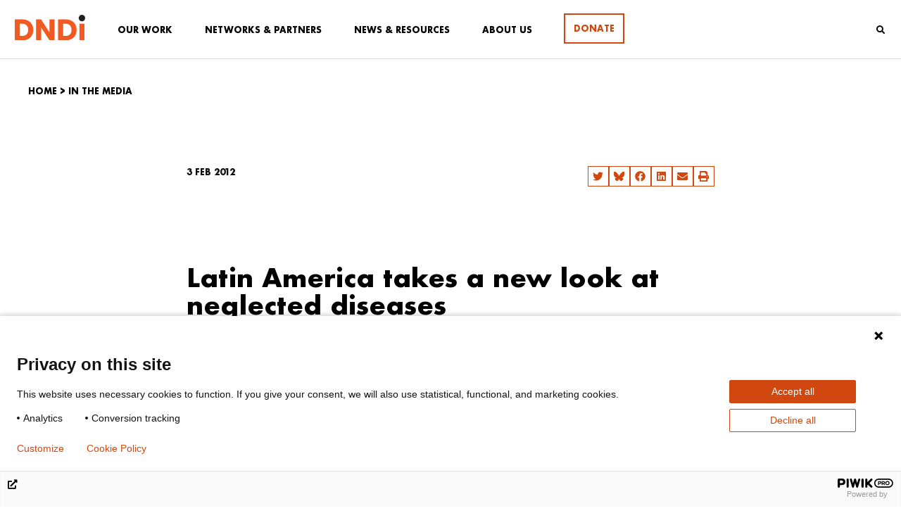

--- FILE ---
content_type: text/html; charset=UTF-8
request_url: https://dndi.org/in-the-media/2012/latin-america-takes-a-new-look-at-neglected-diseases/
body_size: 35829
content:
<!DOCTYPE html>
<html dir="ltr" lang="en-GB" prefix="og: https://ogp.me/ns#">
<head>
	<meta charset="UTF-8">
	<meta name="viewport" content="width=device-width, initial-scale=1.0, viewport-fit=cover" />		<title>Latin America takes a new look at neglected diseases | DNDi</title>
<script id=optmlpreload></script>	<style>img:is([sizes="auto" i], [sizes^="auto," i]) { contain-intrinsic-size: 3000px 1500px }</style>
	
		<!-- All in One SEO 4.8.9 - aioseo.com -->
	<meta name="description" content="Click here to read the article" />
	<meta name="robots" content="max-image-preview:large" />
	<meta name="author" content="Leah Esteves"/>
	<link rel="canonical" href="https://dndi.org/in-the-media/2012/latin-america-takes-a-new-look-at-neglected-diseases/" />
	<meta name="generator" content="All in One SEO (AIOSEO) 4.8.9" />
		<meta property="og:locale" content="en_GB" />
		<meta property="og:site_name" content="Drugs for Neglected Diseases initiative (DNDi)" />
		<meta property="og:type" content="article" />
		<meta property="og:title" content="Latin America takes a new look at neglected diseases | DNDi" />
		<meta property="og:description" content="Click here to read the article" />
		<meta property="og:url" content="https://dndi.org/in-the-media/2012/latin-america-takes-a-new-look-at-neglected-diseases/" />
		<meta property="fb:admins" content="110900476454" />
		<meta property="og:image" content="https://mlo1gfdw4hud.i.optimole.com/w:1200/h:675/q:mauto/f:best/https://dndi.org/wp-content/uploads/2023/01/dndi-en-sm-card.jpg" />
		<meta property="og:image:secure_url" content="https://mlo1gfdw4hud.i.optimole.com/w:1200/h:675/q:mauto/f:best/https://dndi.org/wp-content/uploads/2023/01/dndi-en-sm-card.jpg" />
		<meta property="og:image:width" content="1200" />
		<meta property="og:image:height" content="675" />
		<meta property="article:published_time" content="2012-02-03T10:32:15+00:00" />
		<meta property="article:modified_time" content="2020-08-13T14:05:46+00:00" />
		<meta property="article:publisher" content="https://www.facebook.com/dndi.org/" />
		<meta name="twitter:card" content="summary_large_image" />
		<meta name="twitter:site" content="@DNDi" />
		<meta name="twitter:title" content="Latin America takes a new look at neglected diseases | DNDi" />
		<meta name="twitter:description" content="Click here to read the article" />
		<meta name="twitter:creator" content="@DNDi" />
		<meta name="twitter:image" content="https://mlo1gfdw4hud.i.optimole.com/w:1200/h:675/q:mauto/f:best/https://dndi.org/wp-content/uploads/2023/01/dndi-en-sm-card.jpg" />
		<script type="application/ld+json" class="aioseo-schema">
			{"@context":"https:\/\/schema.org","@graph":[{"@type":"BreadcrumbList","@id":"https:\/\/dndi.org\/in-the-media\/2012\/latin-america-takes-a-new-look-at-neglected-diseases\/#breadcrumblist","itemListElement":[{"@type":"ListItem","@id":"https:\/\/dndi.org#listItem","position":1,"name":"Home","item":"https:\/\/dndi.org","nextItem":{"@type":"ListItem","@id":"https:\/\/dndi.org\/press\/in-the-media\/#listItem","name":"In the media"}},{"@type":"ListItem","@id":"https:\/\/dndi.org\/press\/in-the-media\/#listItem","position":2,"name":"In the media","item":"https:\/\/dndi.org\/press\/in-the-media\/","nextItem":{"@type":"ListItem","@id":"https:\/\/dndi.org\/in-the-media\/2012\/latin-america-takes-a-new-look-at-neglected-diseases\/#listItem","name":"Latin America takes a new look at neglected diseases"},"previousItem":{"@type":"ListItem","@id":"https:\/\/dndi.org#listItem","name":"Home"}},{"@type":"ListItem","@id":"https:\/\/dndi.org\/in-the-media\/2012\/latin-america-takes-a-new-look-at-neglected-diseases\/#listItem","position":3,"name":"Latin America takes a new look at neglected diseases","previousItem":{"@type":"ListItem","@id":"https:\/\/dndi.org\/press\/in-the-media\/#listItem","name":"In the media"}}]},{"@type":"Organization","@id":"https:\/\/dndi.org\/#organization","name":"DNDi","description":"Best science for the most neglected","url":"https:\/\/dndi.org\/","logo":{"@type":"ImageObject","url":"https:\/\/mlo1gfdw4hud.i.optimole.com\/w:auto\/h:auto\/q:mauto\/f:best\/ig:avif\/https:\/\/dndi.org\/wp-content\/uploads\/2024\/02\/DNDi_Logo_EN_Full-Colour.svg","@id":"https:\/\/dndi.org\/in-the-media\/2012\/latin-america-takes-a-new-look-at-neglected-diseases\/#organizationLogo"},"image":{"@id":"https:\/\/dndi.org\/in-the-media\/2012\/latin-america-takes-a-new-look-at-neglected-diseases\/#organizationLogo"},"sameAs":["https:\/\/www.facebook.com\/dndi.org\/","https:\/\/twitter.com\/DNDi","https:\/\/www.instagram.com\/drugsforneglecteddiseases\/","https:\/\/www.youtube.com\/dndiconnect","https:\/\/www.linkedin.com\/company\/dndi"]},{"@type":"Person","@id":"https:\/\/dndi.org\/author\/llaframboisedndi-org\/#author","url":"https:\/\/dndi.org\/author\/llaframboisedndi-org\/","name":"Leah Esteves","image":{"@type":"ImageObject","@id":"https:\/\/dndi.org\/in-the-media\/2012\/latin-america-takes-a-new-look-at-neglected-diseases\/#authorImage","url":"https:\/\/secure.gravatar.com\/avatar\/12e6ff2e334639bf8460b3907ff251509748ef8356cdec7798500485360d5535?s=96&d=mm&r=g","width":96,"height":96,"caption":"Leah Esteves"}},{"@type":"WebPage","@id":"https:\/\/dndi.org\/in-the-media\/2012\/latin-america-takes-a-new-look-at-neglected-diseases\/#webpage","url":"https:\/\/dndi.org\/in-the-media\/2012\/latin-america-takes-a-new-look-at-neglected-diseases\/","name":"Latin America takes a new look at neglected diseases | DNDi","description":"Click here to read the article","inLanguage":"en-GB","isPartOf":{"@id":"https:\/\/dndi.org\/#website"},"breadcrumb":{"@id":"https:\/\/dndi.org\/in-the-media\/2012\/latin-america-takes-a-new-look-at-neglected-diseases\/#breadcrumblist"},"author":{"@id":"https:\/\/dndi.org\/author\/llaframboisedndi-org\/#author"},"creator":{"@id":"https:\/\/dndi.org\/author\/llaframboisedndi-org\/#author"},"datePublished":"2012-02-03T11:32:15+01:00","dateModified":"2020-08-13T16:05:46+02:00"},{"@type":"WebSite","@id":"https:\/\/dndi.org\/#website","url":"https:\/\/dndi.org\/","name":"DNDi","description":"Best science for the most neglected","inLanguage":"en-GB","publisher":{"@id":"https:\/\/dndi.org\/#organization"}}]}
		</script>
		<!-- All in One SEO -->

<link rel='dns-prefetch' href='//cdn.jsdelivr.net' />
<link rel='dns-prefetch' href='//use.fontawesome.com' />
<link rel='dns-prefetch' href='//mlo1gfdw4hud.i.optimole.com' />
<link rel='preconnect' href='https://mlo1gfdw4hud.i.optimole.com' />
<!-- <link rel='stylesheet' id='wp-block-library-css' href='https://dndi.org/wp-includes/css/dist/block-library/style.min.css?ver=6.8.3' type='text/css' media='all' /> -->
<link rel="stylesheet" type="text/css" href="//dndi.org/wp-content/cache/wpfc-minified/ghumnrk/hcw18.css" media="all"/>
<style id='wp-block-library-theme-inline-css' type='text/css'>
.wp-block-audio :where(figcaption){color:#555;font-size:13px;text-align:center}.is-dark-theme .wp-block-audio :where(figcaption){color:#ffffffa6}.wp-block-audio{margin:0 0 1em}.wp-block-code{border:1px solid #ccc;border-radius:4px;font-family:Menlo,Consolas,monaco,monospace;padding:.8em 1em}.wp-block-embed :where(figcaption){color:#555;font-size:13px;text-align:center}.is-dark-theme .wp-block-embed :where(figcaption){color:#ffffffa6}.wp-block-embed{margin:0 0 1em}.blocks-gallery-caption{color:#555;font-size:13px;text-align:center}.is-dark-theme .blocks-gallery-caption{color:#ffffffa6}:root :where(.wp-block-image figcaption){color:#555;font-size:13px;text-align:center}.is-dark-theme :root :where(.wp-block-image figcaption){color:#ffffffa6}.wp-block-image{margin:0 0 1em}.wp-block-pullquote{border-bottom:4px solid;border-top:4px solid;color:currentColor;margin-bottom:1.75em}.wp-block-pullquote cite,.wp-block-pullquote footer,.wp-block-pullquote__citation{color:currentColor;font-size:.8125em;font-style:normal;text-transform:uppercase}.wp-block-quote{border-left:.25em solid;margin:0 0 1.75em;padding-left:1em}.wp-block-quote cite,.wp-block-quote footer{color:currentColor;font-size:.8125em;font-style:normal;position:relative}.wp-block-quote:where(.has-text-align-right){border-left:none;border-right:.25em solid;padding-left:0;padding-right:1em}.wp-block-quote:where(.has-text-align-center){border:none;padding-left:0}.wp-block-quote.is-large,.wp-block-quote.is-style-large,.wp-block-quote:where(.is-style-plain){border:none}.wp-block-search .wp-block-search__label{font-weight:700}.wp-block-search__button{border:1px solid #ccc;padding:.375em .625em}:where(.wp-block-group.has-background){padding:1.25em 2.375em}.wp-block-separator.has-css-opacity{opacity:.4}.wp-block-separator{border:none;border-bottom:2px solid;margin-left:auto;margin-right:auto}.wp-block-separator.has-alpha-channel-opacity{opacity:1}.wp-block-separator:not(.is-style-wide):not(.is-style-dots){width:100px}.wp-block-separator.has-background:not(.is-style-dots){border-bottom:none;height:1px}.wp-block-separator.has-background:not(.is-style-wide):not(.is-style-dots){height:2px}.wp-block-table{margin:0 0 1em}.wp-block-table td,.wp-block-table th{word-break:normal}.wp-block-table :where(figcaption){color:#555;font-size:13px;text-align:center}.is-dark-theme .wp-block-table :where(figcaption){color:#ffffffa6}.wp-block-video :where(figcaption){color:#555;font-size:13px;text-align:center}.is-dark-theme .wp-block-video :where(figcaption){color:#ffffffa6}.wp-block-video{margin:0 0 1em}:root :where(.wp-block-template-part.has-background){margin-bottom:0;margin-top:0;padding:1.25em 2.375em}
</style>
<style id='classic-theme-styles-inline-css' type='text/css'>
/*! This file is auto-generated */
.wp-block-button__link{color:#fff;background-color:#32373c;border-radius:9999px;box-shadow:none;text-decoration:none;padding:calc(.667em + 2px) calc(1.333em + 2px);font-size:1.125em}.wp-block-file__button{background:#32373c;color:#fff;text-decoration:none}
</style>
<style id='global-styles-inline-css' type='text/css'>
:root{--wp--preset--aspect-ratio--square: 1;--wp--preset--aspect-ratio--4-3: 4/3;--wp--preset--aspect-ratio--3-4: 3/4;--wp--preset--aspect-ratio--3-2: 3/2;--wp--preset--aspect-ratio--2-3: 2/3;--wp--preset--aspect-ratio--16-9: 16/9;--wp--preset--aspect-ratio--9-16: 9/16;--wp--preset--color--black: #000000;--wp--preset--color--cyan-bluish-gray: #abb8c3;--wp--preset--color--white: #ffffff;--wp--preset--color--pale-pink: #f78da7;--wp--preset--color--vivid-red: #cf2e2e;--wp--preset--color--luminous-vivid-orange: #ff6900;--wp--preset--color--luminous-vivid-amber: #fcb900;--wp--preset--color--light-green-cyan: #7bdcb5;--wp--preset--color--vivid-green-cyan: #00d084;--wp--preset--color--pale-cyan-blue: #8ed1fc;--wp--preset--color--vivid-cyan-blue: #0693e3;--wp--preset--color--vivid-purple: #9b51e0;--wp--preset--color--strong-blue: #0073aa;--wp--preset--color--lighter-blue: #229fd8;--wp--preset--color--very-light-gray: #eee;--wp--preset--color--very-dark-gray: #444;--wp--preset--gradient--vivid-cyan-blue-to-vivid-purple: linear-gradient(135deg,rgba(6,147,227,1) 0%,rgb(155,81,224) 100%);--wp--preset--gradient--light-green-cyan-to-vivid-green-cyan: linear-gradient(135deg,rgb(122,220,180) 0%,rgb(0,208,130) 100%);--wp--preset--gradient--luminous-vivid-amber-to-luminous-vivid-orange: linear-gradient(135deg,rgba(252,185,0,1) 0%,rgba(255,105,0,1) 100%);--wp--preset--gradient--luminous-vivid-orange-to-vivid-red: linear-gradient(135deg,rgba(255,105,0,1) 0%,rgb(207,46,46) 100%);--wp--preset--gradient--very-light-gray-to-cyan-bluish-gray: linear-gradient(135deg,rgb(238,238,238) 0%,rgb(169,184,195) 100%);--wp--preset--gradient--cool-to-warm-spectrum: linear-gradient(135deg,rgb(74,234,220) 0%,rgb(151,120,209) 20%,rgb(207,42,186) 40%,rgb(238,44,130) 60%,rgb(251,105,98) 80%,rgb(254,248,76) 100%);--wp--preset--gradient--blush-light-purple: linear-gradient(135deg,rgb(255,206,236) 0%,rgb(152,150,240) 100%);--wp--preset--gradient--blush-bordeaux: linear-gradient(135deg,rgb(254,205,165) 0%,rgb(254,45,45) 50%,rgb(107,0,62) 100%);--wp--preset--gradient--luminous-dusk: linear-gradient(135deg,rgb(255,203,112) 0%,rgb(199,81,192) 50%,rgb(65,88,208) 100%);--wp--preset--gradient--pale-ocean: linear-gradient(135deg,rgb(255,245,203) 0%,rgb(182,227,212) 50%,rgb(51,167,181) 100%);--wp--preset--gradient--electric-grass: linear-gradient(135deg,rgb(202,248,128) 0%,rgb(113,206,126) 100%);--wp--preset--gradient--midnight: linear-gradient(135deg,rgb(2,3,129) 0%,rgb(40,116,252) 100%);--wp--preset--font-size--small: 12px;--wp--preset--font-size--medium: 20px;--wp--preset--font-size--large: 20px;--wp--preset--font-size--x-large: 42px;--wp--preset--font-size--normal: 16px;--wp--preset--font-size--larger: 24px;--wp--preset--font-size--largest: 36px;--wp--preset--spacing--20: 0.44rem;--wp--preset--spacing--30: 0.67rem;--wp--preset--spacing--40: 1rem;--wp--preset--spacing--50: 1.5rem;--wp--preset--spacing--60: 2.25rem;--wp--preset--spacing--70: 3.38rem;--wp--preset--spacing--80: 5.06rem;--wp--preset--shadow--natural: 6px 6px 9px rgba(0, 0, 0, 0.2);--wp--preset--shadow--deep: 12px 12px 50px rgba(0, 0, 0, 0.4);--wp--preset--shadow--sharp: 6px 6px 0px rgba(0, 0, 0, 0.2);--wp--preset--shadow--outlined: 6px 6px 0px -3px rgba(255, 255, 255, 1), 6px 6px rgba(0, 0, 0, 1);--wp--preset--shadow--crisp: 6px 6px 0px rgba(0, 0, 0, 1);}:where(.is-layout-flex){gap: 0.5em;}:where(.is-layout-grid){gap: 0.5em;}body .is-layout-flex{display: flex;}.is-layout-flex{flex-wrap: wrap;align-items: center;}.is-layout-flex > :is(*, div){margin: 0;}body .is-layout-grid{display: grid;}.is-layout-grid > :is(*, div){margin: 0;}:where(.wp-block-columns.is-layout-flex){gap: 2em;}:where(.wp-block-columns.is-layout-grid){gap: 2em;}:where(.wp-block-post-template.is-layout-flex){gap: 1.25em;}:where(.wp-block-post-template.is-layout-grid){gap: 1.25em;}.has-black-color{color: var(--wp--preset--color--black) !important;}.has-cyan-bluish-gray-color{color: var(--wp--preset--color--cyan-bluish-gray) !important;}.has-white-color{color: var(--wp--preset--color--white) !important;}.has-pale-pink-color{color: var(--wp--preset--color--pale-pink) !important;}.has-vivid-red-color{color: var(--wp--preset--color--vivid-red) !important;}.has-luminous-vivid-orange-color{color: var(--wp--preset--color--luminous-vivid-orange) !important;}.has-luminous-vivid-amber-color{color: var(--wp--preset--color--luminous-vivid-amber) !important;}.has-light-green-cyan-color{color: var(--wp--preset--color--light-green-cyan) !important;}.has-vivid-green-cyan-color{color: var(--wp--preset--color--vivid-green-cyan) !important;}.has-pale-cyan-blue-color{color: var(--wp--preset--color--pale-cyan-blue) !important;}.has-vivid-cyan-blue-color{color: var(--wp--preset--color--vivid-cyan-blue) !important;}.has-vivid-purple-color{color: var(--wp--preset--color--vivid-purple) !important;}.has-black-background-color{background-color: var(--wp--preset--color--black) !important;}.has-cyan-bluish-gray-background-color{background-color: var(--wp--preset--color--cyan-bluish-gray) !important;}.has-white-background-color{background-color: var(--wp--preset--color--white) !important;}.has-pale-pink-background-color{background-color: var(--wp--preset--color--pale-pink) !important;}.has-vivid-red-background-color{background-color: var(--wp--preset--color--vivid-red) !important;}.has-luminous-vivid-orange-background-color{background-color: var(--wp--preset--color--luminous-vivid-orange) !important;}.has-luminous-vivid-amber-background-color{background-color: var(--wp--preset--color--luminous-vivid-amber) !important;}.has-light-green-cyan-background-color{background-color: var(--wp--preset--color--light-green-cyan) !important;}.has-vivid-green-cyan-background-color{background-color: var(--wp--preset--color--vivid-green-cyan) !important;}.has-pale-cyan-blue-background-color{background-color: var(--wp--preset--color--pale-cyan-blue) !important;}.has-vivid-cyan-blue-background-color{background-color: var(--wp--preset--color--vivid-cyan-blue) !important;}.has-vivid-purple-background-color{background-color: var(--wp--preset--color--vivid-purple) !important;}.has-black-border-color{border-color: var(--wp--preset--color--black) !important;}.has-cyan-bluish-gray-border-color{border-color: var(--wp--preset--color--cyan-bluish-gray) !important;}.has-white-border-color{border-color: var(--wp--preset--color--white) !important;}.has-pale-pink-border-color{border-color: var(--wp--preset--color--pale-pink) !important;}.has-vivid-red-border-color{border-color: var(--wp--preset--color--vivid-red) !important;}.has-luminous-vivid-orange-border-color{border-color: var(--wp--preset--color--luminous-vivid-orange) !important;}.has-luminous-vivid-amber-border-color{border-color: var(--wp--preset--color--luminous-vivid-amber) !important;}.has-light-green-cyan-border-color{border-color: var(--wp--preset--color--light-green-cyan) !important;}.has-vivid-green-cyan-border-color{border-color: var(--wp--preset--color--vivid-green-cyan) !important;}.has-pale-cyan-blue-border-color{border-color: var(--wp--preset--color--pale-cyan-blue) !important;}.has-vivid-cyan-blue-border-color{border-color: var(--wp--preset--color--vivid-cyan-blue) !important;}.has-vivid-purple-border-color{border-color: var(--wp--preset--color--vivid-purple) !important;}.has-vivid-cyan-blue-to-vivid-purple-gradient-background{background: var(--wp--preset--gradient--vivid-cyan-blue-to-vivid-purple) !important;}.has-light-green-cyan-to-vivid-green-cyan-gradient-background{background: var(--wp--preset--gradient--light-green-cyan-to-vivid-green-cyan) !important;}.has-luminous-vivid-amber-to-luminous-vivid-orange-gradient-background{background: var(--wp--preset--gradient--luminous-vivid-amber-to-luminous-vivid-orange) !important;}.has-luminous-vivid-orange-to-vivid-red-gradient-background{background: var(--wp--preset--gradient--luminous-vivid-orange-to-vivid-red) !important;}.has-very-light-gray-to-cyan-bluish-gray-gradient-background{background: var(--wp--preset--gradient--very-light-gray-to-cyan-bluish-gray) !important;}.has-cool-to-warm-spectrum-gradient-background{background: var(--wp--preset--gradient--cool-to-warm-spectrum) !important;}.has-blush-light-purple-gradient-background{background: var(--wp--preset--gradient--blush-light-purple) !important;}.has-blush-bordeaux-gradient-background{background: var(--wp--preset--gradient--blush-bordeaux) !important;}.has-luminous-dusk-gradient-background{background: var(--wp--preset--gradient--luminous-dusk) !important;}.has-pale-ocean-gradient-background{background: var(--wp--preset--gradient--pale-ocean) !important;}.has-electric-grass-gradient-background{background: var(--wp--preset--gradient--electric-grass) !important;}.has-midnight-gradient-background{background: var(--wp--preset--gradient--midnight) !important;}.has-small-font-size{font-size: var(--wp--preset--font-size--small) !important;}.has-medium-font-size{font-size: var(--wp--preset--font-size--medium) !important;}.has-large-font-size{font-size: var(--wp--preset--font-size--large) !important;}.has-x-large-font-size{font-size: var(--wp--preset--font-size--x-large) !important;}
:where(.wp-block-post-template.is-layout-flex){gap: 1.25em;}:where(.wp-block-post-template.is-layout-grid){gap: 1.25em;}
:where(.wp-block-columns.is-layout-flex){gap: 2em;}:where(.wp-block-columns.is-layout-grid){gap: 2em;}
:root :where(.wp-block-pullquote){font-size: 1.5em;line-height: 1.6;}
</style>
<!-- <link rel='stylesheet' id='ae-pro-css-css' href='https://dndi.org/wp-content/plugins/anywhere-elementor-pro/includes/assets/css/ae-pro.min.css?ver=6.8.3' type='text/css' media='all' /> -->
<!-- <link rel='stylesheet' id='vegas-css-css' href='https://dndi.org/wp-content/plugins/anywhere-elementor-pro/includes/assets/lib/vegas/vegas.min.css?ver=6.8.3' type='text/css' media='all' /> -->
<!-- <link rel='stylesheet' id='gutenbergbase-style-css' href='https://dndi.org/wp-content/themes/dndi-2020/style.css?ver=6.8.3' type='text/css' media='all' /> -->
<!-- <link rel='stylesheet' id='dndi-2020-themeblocks-style-css' href='https://dndi.org/wp-content/themes/dndi-2020/css/blocks.css?ver=6.8.3' type='text/css' media='all' /> -->
<link rel="stylesheet" type="text/css" href="//dndi.org/wp-content/cache/wpfc-minified/kcu49unx/hcw18.css" media="all"/>
<link rel='stylesheet' id='slick-css' href='//cdn.jsdelivr.net/npm/slick-carousel@1.8.1/slick/slick.css?ver=6.8.3' type='text/css' media='all' />
<!-- <link rel='stylesheet' id='swiper-css' href='https://dndi.org/wp-content/plugins/elementor/assets/lib/swiper/v8/css/swiper.min.css?ver=8.4.5' type='text/css' media='all' /> -->
<!-- <link rel='stylesheet' id='e-swiper-css' href='https://dndi.org/wp-content/plugins/elementor/assets/css/conditionals/e-swiper.min.css?ver=3.28.4' type='text/css' media='all' /> -->
<!-- <link rel='stylesheet' id='elementor-frontend-css' href='https://dndi.org/wp-content/plugins/elementor/assets/css/frontend.min.css?ver=3.28.4' type='text/css' media='all' /> -->
<!-- <link rel='stylesheet' id='widget-image-css' href='https://dndi.org/wp-content/plugins/elementor/assets/css/widget-image.min.css?ver=3.28.4' type='text/css' media='all' /> -->
<!-- <link rel='stylesheet' id='widget-search-form-css' href='https://dndi.org/wp-content/plugins/elementor-pro/assets/css/widget-search-form.min.css?ver=3.28.3' type='text/css' media='all' /> -->
<!-- <link rel='stylesheet' id='widget-social-icons-css' href='https://dndi.org/wp-content/plugins/elementor/assets/css/widget-social-icons.min.css?ver=3.28.4' type='text/css' media='all' /> -->
<!-- <link rel='stylesheet' id='e-apple-webkit-css' href='https://dndi.org/wp-content/plugins/elementor/assets/css/conditionals/apple-webkit.min.css?ver=3.28.4' type='text/css' media='all' /> -->
<!-- <link rel='stylesheet' id='widget-heading-css' href='https://dndi.org/wp-content/plugins/elementor/assets/css/widget-heading.min.css?ver=3.28.4' type='text/css' media='all' /> -->
<!-- <link rel='stylesheet' id='widget-icon-list-css' href='https://dndi.org/wp-content/plugins/elementor/assets/css/widget-icon-list.min.css?ver=3.28.4' type='text/css' media='all' /> -->
<!-- <link rel='stylesheet' id='widget-share-buttons-css' href='https://dndi.org/wp-content/plugins/elementor-pro/assets/css/widget-share-buttons.min.css?ver=3.28.3' type='text/css' media='all' /> -->
<!-- <link rel='stylesheet' id='widget-spacer-css' href='https://dndi.org/wp-content/plugins/elementor/assets/css/widget-spacer.min.css?ver=3.28.4' type='text/css' media='all' /> -->
<link rel="stylesheet" type="text/css" href="//dndi.org/wp-content/cache/wpfc-minified/9lbjd6zh/hcw19.css" media="all"/>
<link rel='stylesheet' id='elementor-post-67859-css' href='https://dndi.org/wp-content/uploads/elementor/css/post-67859.css?ver=1758879551' type='text/css' media='all' />
<link rel='stylesheet' id='elementor-post-2388-css' href='https://dndi.org/wp-content/uploads/elementor/css/post-2388.css?ver=1758879552' type='text/css' media='all' />
<link rel='stylesheet' id='elementor-post-2407-css' href='https://dndi.org/wp-content/uploads/elementor/css/post-2407.css?ver=1759849256' type='text/css' media='all' />
<link rel='stylesheet' id='elementor-post-63721-css' href='https://dndi.org/wp-content/uploads/elementor/css/post-63721.css?ver=1758879737' type='text/css' media='all' />
<!-- <link rel='stylesheet' id='slb_core-css' href='https://dndi.org/wp-content/plugins/simple-lightbox/client/css/app.css?ver=2.9.4' type='text/css' media='all' /> -->
<link rel="stylesheet" type="text/css" href="//dndi.org/wp-content/cache/wpfc-minified/6jwdwsa9/hcw18.css" media="all"/>
<style id='optm_lazyload_noscript_style-inline-css' type='text/css'>
html.optml_no_js img[data-opt-src] { display: none !important; } 
 /* OPTML_VIEWPORT_BG_SELECTORS */
html .elementor-section[data-settings*="background_background"]:not(.optml-bg-lazyloaded),
html .elementor-section > .elementor-background-overlay:not(.optml-bg-lazyloaded),
html [class*="wp-block-cover"][style*="background-image"]:not(.optml-bg-lazyloaded),
html [style*="background-image:url("]:not(.optml-bg-lazyloaded),
html [style*="background-image: url("]:not(.optml-bg-lazyloaded),
html [style*="background:url("]:not(.optml-bg-lazyloaded),
html [style*="background: url("]:not(.optml-bg-lazyloaded),
html [class*="wp-block-group"][style*="background-image"]:not(.optml-bg-lazyloaded),
html .bkgd-load:not(.optml-bg-lazyloaded),
html .elementor-widget-container:not(.optml-bg-lazyloaded),
html .elementor-background-slideshow__slide__image:not(.optml-bg-lazyloaded),
html .o-flip-front:not(.optml-bg-lazyloaded),
html .o-flip-back:not(.optml-bg-lazyloaded),
html .wp-block-themeisle-blocks-advanced-columns:not(.optml-bg-lazyloaded),
html .wp-block-themeisle-blocks-advanced-columns-overlay:not(.optml-bg-lazyloaded),
html .wp-block-themeisle-blocks-advanced-column:not(.optml-bg-lazyloaded),
html .wp-block-themeisle-blocks-advanced-column-overlay:not(.optml-bg-lazyloaded) { background-image: none !important; }
/* OPTML_VIEWPORT_BG_SELECTORS */
</style>
<link rel='stylesheet' id='bfa-font-awesome-css' href='https://use.fontawesome.com/releases/v5.15.4/css/all.css?ver=2.0.3' type='text/css' media='all' />
<link rel='stylesheet' id='bfa-font-awesome-v4-shim-css' href='https://use.fontawesome.com/releases/v5.15.4/css/v4-shims.css?ver=2.0.3' type='text/css' media='all' />
<style id='bfa-font-awesome-v4-shim-inline-css' type='text/css'>

			@font-face {
				font-family: 'FontAwesome';
				src: url('https://use.fontawesome.com/releases/v5.15.4/webfonts/fa-brands-400.eot'),
				url('https://use.fontawesome.com/releases/v5.15.4/webfonts/fa-brands-400.eot?#iefix') format('embedded-opentype'),
				url('https://use.fontawesome.com/releases/v5.15.4/webfonts/fa-brands-400.woff2') format('woff2'),
				url('https://use.fontawesome.com/releases/v5.15.4/webfonts/fa-brands-400.woff') format('woff'),
				url('https://use.fontawesome.com/releases/v5.15.4/webfonts/fa-brands-400.ttf') format('truetype'),
				url('https://use.fontawesome.com/releases/v5.15.4/webfonts/fa-brands-400.svg#fontawesome') format('svg');
			}

			@font-face {
				font-family: 'FontAwesome';
				src: url('https://use.fontawesome.com/releases/v5.15.4/webfonts/fa-solid-900.eot'),
				url('https://use.fontawesome.com/releases/v5.15.4/webfonts/fa-solid-900.eot?#iefix') format('embedded-opentype'),
				url('https://use.fontawesome.com/releases/v5.15.4/webfonts/fa-solid-900.woff2') format('woff2'),
				url('https://use.fontawesome.com/releases/v5.15.4/webfonts/fa-solid-900.woff') format('woff'),
				url('https://use.fontawesome.com/releases/v5.15.4/webfonts/fa-solid-900.ttf') format('truetype'),
				url('https://use.fontawesome.com/releases/v5.15.4/webfonts/fa-solid-900.svg#fontawesome') format('svg');
			}

			@font-face {
				font-family: 'FontAwesome';
				src: url('https://use.fontawesome.com/releases/v5.15.4/webfonts/fa-regular-400.eot'),
				url('https://use.fontawesome.com/releases/v5.15.4/webfonts/fa-regular-400.eot?#iefix') format('embedded-opentype'),
				url('https://use.fontawesome.com/releases/v5.15.4/webfonts/fa-regular-400.woff2') format('woff2'),
				url('https://use.fontawesome.com/releases/v5.15.4/webfonts/fa-regular-400.woff') format('woff'),
				url('https://use.fontawesome.com/releases/v5.15.4/webfonts/fa-regular-400.ttf') format('truetype'),
				url('https://use.fontawesome.com/releases/v5.15.4/webfonts/fa-regular-400.svg#fontawesome') format('svg');
				unicode-range: U+F004-F005,U+F007,U+F017,U+F022,U+F024,U+F02E,U+F03E,U+F044,U+F057-F059,U+F06E,U+F070,U+F075,U+F07B-F07C,U+F080,U+F086,U+F089,U+F094,U+F09D,U+F0A0,U+F0A4-F0A7,U+F0C5,U+F0C7-F0C8,U+F0E0,U+F0EB,U+F0F3,U+F0F8,U+F0FE,U+F111,U+F118-F11A,U+F11C,U+F133,U+F144,U+F146,U+F14A,U+F14D-F14E,U+F150-F152,U+F15B-F15C,U+F164-F165,U+F185-F186,U+F191-F192,U+F1AD,U+F1C1-F1C9,U+F1CD,U+F1D8,U+F1E3,U+F1EA,U+F1F6,U+F1F9,U+F20A,U+F247-F249,U+F24D,U+F254-F25B,U+F25D,U+F267,U+F271-F274,U+F279,U+F28B,U+F28D,U+F2B5-F2B6,U+F2B9,U+F2BB,U+F2BD,U+F2C1-F2C2,U+F2D0,U+F2D2,U+F2DC,U+F2ED,U+F328,U+F358-F35B,U+F3A5,U+F3D1,U+F410,U+F4AD;
			}
		
</style>
<!-- <link rel='stylesheet' id='ubermenu-css' href='https://dndi.org/wp-content/plugins/ubermenu/pro/assets/css/ubermenu.min.css?ver=3.6.1' type='text/css' media='all' /> -->
<!-- <link rel='stylesheet' id='ubermenu-vanilla-css' href='https://dndi.org/wp-content/plugins/ubermenu/assets/css/skins/vanilla.css?ver=6.8.3' type='text/css' media='all' /> -->
<!-- <link rel='stylesheet' id='ubermenu-font-awesome-core-css' href='https://dndi.org/wp-content/plugins/ubermenu/assets/fontawesome/css/fontawesome.min.css?ver=6.8.3' type='text/css' media='all' /> -->
<!-- <link rel='stylesheet' id='ubermenu-font-awesome-solid-css' href='https://dndi.org/wp-content/plugins/ubermenu/assets/fontawesome/css/solid.min.css?ver=6.8.3' type='text/css' media='all' /> -->
<!-- <link rel='stylesheet' id='ubermenu-font-awesome-brands-css' href='https://dndi.org/wp-content/plugins/ubermenu/assets/fontawesome/css/brands.min.css?ver=6.8.3' type='text/css' media='all' /> -->
<!-- <link rel='stylesheet' id='ubermenu-custom-stylesheet-css' href='https://dndi.org/wp-content/plugins/ubermenu/custom/custom.css?ver=3.6.1' type='text/css' media='all' /> -->
<!-- <link rel='stylesheet' id='ecs-styles-css' href='https://dndi.org/wp-content/plugins/ele-custom-skin/assets/css/ecs-style.css?ver=3.1.9' type='text/css' media='all' /> -->
<link rel="stylesheet" type="text/css" href="//dndi.org/wp-content/cache/wpfc-minified/13jtkbro/hcw18.css" media="all"/>
<link rel='stylesheet' id='elementor-post-4182-css' href='https://dndi.org/wp-content/uploads/elementor/css/post-4182.css?ver=1586271281' type='text/css' media='all' />
<link rel='stylesheet' id='elementor-post-69751-css' href='https://dndi.org/wp-content/uploads/elementor/css/post-69751.css?ver=1711622723' type='text/css' media='all' />
<link rel='stylesheet' id='elementor-post-75322-css' href='https://dndi.org/wp-content/uploads/elementor/css/post-75322.css?ver=1698931421' type='text/css' media='all' />
<link rel='stylesheet' id='elementor-post-93611-css' href='https://dndi.org/wp-content/uploads/elementor/css/post-93611.css?ver=1595593832' type='text/css' media='all' />
<script type="text/javascript" src="https://dndi.org/wp-includes/js/jquery/jquery.min.js?ver=3.7.1" id="jquery-core-js"></script>
<script type="text/javascript" src="https://dndi.org/wp-includes/js/jquery/jquery-migrate.min.js?ver=3.4.1" id="jquery-migrate-js"></script>
<script type="text/javascript" src="https://dndi.org/wp-content/themes/dndi-2020/js/mixitup.min.js?ver=1" id="mixitup-js"></script>
<script type="text/javascript" src="https://dndi.org/wp-content/themes/dndi-2020/js/mixitup-multifilter.min.js?ver=1" id="mixitfilter-js"></script>
<script type="text/javascript" src="//cdn.jsdelivr.net/npm/slick-carousel@1.8.1/slick/slick.min.js?ver=1" id="slick-js"></script>
<script type="text/javascript" src="https://dndi.org/wp-content/plugins/elementor/assets/lib/swiper/v8/swiper.min.js?ver=8.4.5" id="swiper-js"></script>
<script type="text/javascript" src="https://dndi.org/wp-content/themes/dndi-2020/js/custom.js?ver=1" id="custom-js"></script>
<script type="text/javascript" id="optml-print-js-after">
/* <![CDATA[ */
			(function(w, d){
					w.addEventListener("beforeprint", function(){
						let images = d.getElementsByTagName( "img" );
							for (let img of images) {
								if ( !img.dataset.optSrc) {
									continue;
								}
								img.src = img.dataset.optSrc;
								delete img.dataset.optSrc;
							}
					});
			
			}(window, document));
								 
/* ]]> */
</script>
<script type="text/javascript" id="ecs_ajax_load-js-extra">
/* <![CDATA[ */
var ecs_ajax_params = {"ajaxurl":"https:\/\/dndi.org\/wp-admin\/admin-ajax.php","posts":"{\"name\":\"latin-america-takes-a-new-look-at-neglected-diseases\",\"post_type\":\"news\",\"news\":\"latin-america-takes-a-new-look-at-neglected-diseases\",\"do_not_redirect\":1,\"error\":\"\",\"m\":\"\",\"p\":0,\"post_parent\":\"\",\"subpost\":\"\",\"subpost_id\":\"\",\"attachment\":\"\",\"attachment_id\":0,\"pagename\":\"\",\"page_id\":0,\"second\":\"\",\"minute\":\"\",\"hour\":\"\",\"day\":0,\"monthnum\":0,\"year\":0,\"w\":0,\"category_name\":\"\",\"tag\":\"\",\"cat\":\"\",\"tag_id\":\"\",\"author\":\"\",\"author_name\":\"\",\"feed\":\"\",\"tb\":\"\",\"paged\":0,\"meta_key\":\"\",\"meta_value\":\"\",\"preview\":\"\",\"s\":\"\",\"sentence\":\"\",\"title\":\"\",\"fields\":\"all\",\"menu_order\":\"\",\"embed\":\"\",\"category__in\":[],\"category__not_in\":[],\"category__and\":[],\"post__in\":[],\"post__not_in\":[],\"post_name__in\":[],\"tag__in\":[],\"tag__not_in\":[],\"tag__and\":[],\"tag_slug__in\":[],\"tag_slug__and\":[],\"post_parent__in\":[],\"post_parent__not_in\":[],\"author__in\":[],\"author__not_in\":[],\"search_columns\":[],\"ignore_sticky_posts\":false,\"suppress_filters\":false,\"cache_results\":true,\"update_post_term_cache\":true,\"update_menu_item_cache\":false,\"lazy_load_term_meta\":true,\"update_post_meta_cache\":true,\"posts_per_page\":10,\"nopaging\":false,\"comments_per_page\":\"50\",\"no_found_rows\":false,\"order\":\"DESC\"}"};
/* ]]> */
</script>
<script type="text/javascript" src="https://dndi.org/wp-content/plugins/ele-custom-skin/assets/js/ecs_ajax_pagination.js?ver=3.1.9" id="ecs_ajax_load-js"></script>
<script type="text/javascript" src="https://dndi.org/wp-content/plugins/ele-custom-skin/assets/js/ecs.js?ver=3.1.9" id="ecs-script-js"></script>
<link rel="https://api.w.org/" href="https://dndi.org/wp-json/" /><link rel="alternate" title="JSON" type="application/json" href="https://dndi.org/wp-json/wp/v2/news/76268" /><link rel='shortlink' href='https://dndi.org/?p=76268' />
<link rel="alternate" title="oEmbed (JSON)" type="application/json+oembed" href="https://dndi.org/wp-json/oembed/1.0/embed?url=https%3A%2F%2Fdndi.org%2Fin-the-media%2F2012%2Flatin-america-takes-a-new-look-at-neglected-diseases%2F" />
<link rel="alternate" title="oEmbed (XML)" type="text/xml+oembed" href="https://dndi.org/wp-json/oembed/1.0/embed?url=https%3A%2F%2Fdndi.org%2Fin-the-media%2F2012%2Flatin-america-takes-a-new-look-at-neglected-diseases%2F&#038;format=xml" />
<style id="ubermenu-custom-generated-css">
/** UberMenu Responsive Styles (Breakpoint Setting) **/
@media screen and (min-width: 1025px){
  .ubermenu{ display:block !important; } .ubermenu-responsive .ubermenu-item.ubermenu-hide-desktop{ display:none !important; } .ubermenu-responsive.ubermenu-retractors-responsive .ubermenu-retractor-mobile{ display:none; }   /* Force current submenu always open but below others */ .ubermenu-force-current-submenu .ubermenu-item-level-0.ubermenu-current-menu-item > .ubermenu-submenu-drop, .ubermenu-force-current-submenu .ubermenu-item-level-0.ubermenu-current-menu-ancestor > .ubermenu-submenu-drop {     display: block!important;     opacity: 1!important;     visibility: visible!important;     margin: 0!important;     top: auto!important;     height: auto;     z-index:19; }   /* Invert Horizontal menu to make subs go up */ .ubermenu-invert.ubermenu-horizontal .ubermenu-item-level-0 > .ubermenu-submenu-drop{      top:auto;      bottom:100%; } .ubermenu-invert.ubermenu-horizontal.ubermenu-sub-indicators .ubermenu-item-level-0.ubermenu-has-submenu-drop > .ubermenu-target > .ubermenu-sub-indicator{ transform:rotate(180deg); } /* Make second level flyouts fly up */ .ubermenu-invert.ubermenu-horizontal .ubermenu-submenu .ubermenu-item.ubermenu-active > .ubermenu-submenu-type-flyout{     top:auto;     bottom:0; } /* Clip the submenus properly when inverted */ .ubermenu-invert.ubermenu-horizontal .ubermenu-item-level-0 > .ubermenu-submenu-drop{     clip: rect(-5000px,5000px,auto,-5000px); }    /* Invert Vertical menu to make subs go left */ .ubermenu-invert.ubermenu-vertical .ubermenu-item-level-0 > .ubermenu-submenu-drop{   right:100%;   left:auto; } .ubermenu-invert.ubermenu-vertical.ubermenu-sub-indicators .ubermenu-item-level-0.ubermenu-item-has-children > .ubermenu-target > .ubermenu-sub-indicator{   right:auto;   left:10px; transform:rotate(90deg); } .ubermenu-vertical.ubermenu-invert .ubermenu-item > .ubermenu-submenu-drop {   clip: rect(-5000px,5000px,5000px,-5000px); } /* Vertical Flyout > Flyout */ .ubermenu-vertical.ubermenu-invert.ubermenu-sub-indicators .ubermenu-has-submenu-drop > .ubermenu-target{   padding-left:25px; } .ubermenu-vertical.ubermenu-invert .ubermenu-item > .ubermenu-target > .ubermenu-sub-indicator {   right:auto;   left:10px;   transform:rotate(90deg); } .ubermenu-vertical.ubermenu-invert .ubermenu-item > .ubermenu-submenu-drop.ubermenu-submenu-type-flyout, .ubermenu-vertical.ubermenu-invert .ubermenu-submenu-type-flyout > .ubermenu-item > .ubermenu-submenu-drop {   right: 100%;   left: auto; }  .ubermenu-responsive-toggle{ display:none; }
}
@media screen and (max-width: 1024px){
   .ubermenu-responsive-toggle, .ubermenu-sticky-toggle-wrapper { display: block; }  .ubermenu-responsive{ width:100%; max-height:500px; visibility:visible; overflow:visible;  -webkit-transition:max-height 1s ease-in; transition:max-height .3s ease-in; } .ubermenu-responsive.ubermenu-items-align-center{     text-align:left; } .ubermenu-responsive.ubermenu{ margin:0; } .ubermenu-responsive.ubermenu .ubermenu-nav{ display:block; }  .ubermenu-responsive.ubermenu-responsive-nocollapse, .ubermenu-repsonsive.ubermenu-no-transitions{ display:block; max-height:none; }  .ubermenu-responsive.ubermenu-responsive-collapse{ max-height:none; visibility:visible; overflow:visible; } .ubermenu-responsive.ubermenu-responsive-collapse{ max-height:0; overflow:hidden !important; visibility:hidden; } .ubermenu-responsive.ubermenu-in-transition, .ubermenu-responsive.ubermenu-in-transition .ubermenu-nav{ overflow:hidden !important; visibility:visible; } .ubermenu-responsive.ubermenu-responsive-collapse:not(.ubermenu-in-transition){ border-top-width:0; border-bottom-width:0; } .ubermenu-responsive.ubermenu-responsive-collapse .ubermenu-item .ubermenu-submenu{ display:none; }  .ubermenu-responsive .ubermenu-item-level-0{ width:50%; } .ubermenu-responsive.ubermenu-responsive-single-column .ubermenu-item-level-0{ float:none; clear:both; width:100%; } .ubermenu-responsive .ubermenu-item.ubermenu-item-level-0 > .ubermenu-target{ border:none; box-shadow:none; } .ubermenu-responsive .ubermenu-item.ubermenu-has-submenu-flyout{ position:static; } .ubermenu-responsive.ubermenu-sub-indicators .ubermenu-submenu-type-flyout .ubermenu-has-submenu-drop > .ubermenu-target > .ubermenu-sub-indicator{ transform:rotate(0); right:10px; left:auto; } .ubermenu-responsive .ubermenu-nav .ubermenu-item .ubermenu-submenu.ubermenu-submenu-drop{ width:100%; min-width:100%; max-width:100%; top:auto; left:0 !important; } .ubermenu-responsive.ubermenu-has-border .ubermenu-nav .ubermenu-item .ubermenu-submenu.ubermenu-submenu-drop{ left: -1px !important; /* For borders */ } .ubermenu-responsive .ubermenu-submenu.ubermenu-submenu-type-mega > .ubermenu-item.ubermenu-column{ min-height:0; border-left:none;  float:left; /* override left/center/right content alignment */ display:block; } .ubermenu-responsive .ubermenu-item.ubermenu-active > .ubermenu-submenu.ubermenu-submenu-type-mega{     max-height:none;     height:auto;/*prevent overflow scrolling since android is still finicky*/     overflow:visible; } .ubermenu-responsive.ubermenu-transition-slide .ubermenu-item.ubermenu-in-transition > .ubermenu-submenu-drop{ max-height:1000px; /* because of slide transition */ } .ubermenu .ubermenu-submenu-type-flyout .ubermenu-submenu-type-mega{ min-height:0; } .ubermenu.ubermenu-responsive .ubermenu-column, .ubermenu.ubermenu-responsive .ubermenu-column-auto{ min-width:50%; } .ubermenu.ubermenu-responsive .ubermenu-autoclear > .ubermenu-column{ clear:none; } .ubermenu.ubermenu-responsive .ubermenu-column:nth-of-type(2n+1){ clear:both; } .ubermenu.ubermenu-responsive .ubermenu-submenu-retractor-top:not(.ubermenu-submenu-retractor-top-2) .ubermenu-column:nth-of-type(2n+1){ clear:none; } .ubermenu.ubermenu-responsive .ubermenu-submenu-retractor-top:not(.ubermenu-submenu-retractor-top-2) .ubermenu-column:nth-of-type(2n+2){ clear:both; }  .ubermenu-responsive-single-column-subs .ubermenu-submenu .ubermenu-item { float: none; clear: both; width: 100%; min-width: 100%; }   .ubermenu.ubermenu-responsive .ubermenu-tabs, .ubermenu.ubermenu-responsive .ubermenu-tabs-group, .ubermenu.ubermenu-responsive .ubermenu-tab, .ubermenu.ubermenu-responsive .ubermenu-tab-content-panel{ /** TABS SHOULD BE 100%  ACCORDION */ width:100%; min-width:100%; max-width:100%; left:0; } .ubermenu.ubermenu-responsive .ubermenu-tabs, .ubermenu.ubermenu-responsive .ubermenu-tab-content-panel{ min-height:0 !important;/* Override Inline Style from JS */ } .ubermenu.ubermenu-responsive .ubermenu-tabs{ z-index:15; } .ubermenu.ubermenu-responsive .ubermenu-tab-content-panel{ z-index:20; } /* Tab Layering */ .ubermenu-responsive .ubermenu-tab{ position:relative; } .ubermenu-responsive .ubermenu-tab.ubermenu-active{ position:relative; z-index:20; } .ubermenu-responsive .ubermenu-tab > .ubermenu-target{ border-width:0 0 1px 0; } .ubermenu-responsive.ubermenu-sub-indicators .ubermenu-tabs > .ubermenu-tabs-group > .ubermenu-tab.ubermenu-has-submenu-drop > .ubermenu-target > .ubermenu-sub-indicator{ transform:rotate(0); right:10px; left:auto; }  .ubermenu-responsive .ubermenu-tabs > .ubermenu-tabs-group > .ubermenu-tab > .ubermenu-tab-content-panel{ top:auto; border-width:1px; } .ubermenu-responsive .ubermenu-tab-layout-bottom > .ubermenu-tabs-group{ /*position:relative;*/ }   .ubermenu-reponsive .ubermenu-item-level-0 > .ubermenu-submenu-type-stack{ /* Top Level Stack Columns */ position:relative; }  .ubermenu-responsive .ubermenu-submenu-type-stack .ubermenu-column, .ubermenu-responsive .ubermenu-submenu-type-stack .ubermenu-column-auto{ /* Stack Columns */ width:100%; max-width:100%; }   .ubermenu-responsive .ubermenu-item-mini{ /* Mini items */ min-width:0; width:auto; float:left; clear:none !important; } .ubermenu-responsive .ubermenu-item.ubermenu-item-mini > a.ubermenu-target{ padding-left:20px; padding-right:20px; }   .ubermenu-responsive .ubermenu-item.ubermenu-hide-mobile{ /* Hiding items */ display:none !important; }  .ubermenu-responsive.ubermenu-hide-bkgs .ubermenu-submenu.ubermenu-submenu-bkg-img{ /** Hide Background Images in Submenu */ background-image:none; } .ubermenu.ubermenu-responsive .ubermenu-item-level-0.ubermenu-item-mini{ min-width:0; width:auto; } .ubermenu-vertical .ubermenu-item.ubermenu-item-level-0{ width:100%; } .ubermenu-vertical.ubermenu-sub-indicators .ubermenu-item-level-0.ubermenu-item-has-children > .ubermenu-target > .ubermenu-sub-indicator{ right:10px; left:auto; transform:rotate(0); } .ubermenu-vertical .ubermenu-item.ubermenu-item-level-0.ubermenu-relative.ubermenu-active > .ubermenu-submenu-drop.ubermenu-submenu-align-vertical_parent_item{     top:auto; }   .ubermenu.ubermenu-responsive .ubermenu-tabs{     position:static; } /* Tabs on Mobile with mouse (but not click) - leave space to hover off */ .ubermenu:not(.ubermenu-is-mobile):not(.ubermenu-submenu-indicator-closes) .ubermenu-submenu .ubermenu-tab[data-ubermenu-trigger="mouseover"] .ubermenu-tab-content-panel, .ubermenu:not(.ubermenu-is-mobile):not(.ubermenu-submenu-indicator-closes) .ubermenu-submenu .ubermenu-tab[data-ubermenu-trigger="hover_intent"] .ubermenu-tab-content-panel{     margin-left:6%; width:94%; min-width:94%; }  /* Sub indicator close visibility */ .ubermenu.ubermenu-submenu-indicator-closes .ubermenu-active > .ubermenu-target > .ubermenu-sub-indicator-close{ display:block; } .ubermenu.ubermenu-submenu-indicator-closes .ubermenu-active > .ubermenu-target > .ubermenu-sub-indicator{ display:none; }  .ubermenu .ubermenu-tabs .ubermenu-tab-content-panel{     box-shadow: 0 5px 10px rgba(0,0,0,.075); }  .ubermenu-responsive-toggle{ display:block; }
}
@media screen and (max-width: 480px){
  .ubermenu.ubermenu-responsive .ubermenu-item-level-0{ width:100%; } .ubermenu.ubermenu-responsive .ubermenu-column, .ubermenu.ubermenu-responsive .ubermenu-column-auto{ min-width:100%; } .ubermenu .ubermenu-autocolumn:not(:first-child), .ubermenu .ubermenu-autocolumn:not(:first-child) .ubermenu-submenu-type-stack{     padding-top:0; } .ubermenu .ubermenu-autocolumn:not(:last-child), .ubermenu .ubermenu-autocolumn:not(:last-child) .ubermenu-submenu-type-stack{     padding-bottom:0; } .ubermenu .ubermenu-autocolumn > .ubermenu-submenu-type-stack > .ubermenu-item-normal:first-child{     margin-top:0; } 
}


/** UberMenu Custom Menu Styles (Customizer) **/
/* main */
 .ubermenu-main .ubermenu-item .ubermenu-submenu-drop { -webkit-transition-duration:.3s; -ms-transition-duration:.3s; transition-duration:.3s; }
 .ubermenu-main { max-width:1920px; margin-top:1px; background-color:#ffffff; background:-webkit-gradient(linear,left top,left bottom,from(#ffffff),to(#ffffff)); background:-webkit-linear-gradient(top,#ffffff,#ffffff); background:-moz-linear-gradient(top,#ffffff,#ffffff); background:-ms-linear-gradient(top,#ffffff,#ffffff); background:-o-linear-gradient(top,#ffffff,#ffffff); background:linear-gradient(top,#ffffff,#ffffff); border:1px solid #ffffff; }
 .ubermenu.ubermenu-main:not(.ubermenu-responsive-collapse) { max-height:2500px; }
 .ubermenu-main .ubermenu-item-level-0 > .ubermenu-target { font-size:12px; text-transform:uppercase; color:#000000; border-left:1px solid #ffffff; }
 .ubermenu-main .ubermenu-nav .ubermenu-item.ubermenu-item-level-0 > .ubermenu-target { font-weight:bold; }
 .ubermenu.ubermenu-main .ubermenu-item-level-0:hover > .ubermenu-target, .ubermenu-main .ubermenu-item-level-0.ubermenu-active > .ubermenu-target { color:#d04810; background-color:#ffffff; background:-webkit-gradient(linear,left top,left bottom,from(#ffffff),to(#ffffff)); background:-webkit-linear-gradient(top,#ffffff,#ffffff); background:-moz-linear-gradient(top,#ffffff,#ffffff); background:-ms-linear-gradient(top,#ffffff,#ffffff); background:-o-linear-gradient(top,#ffffff,#ffffff); background:linear-gradient(top,#ffffff,#ffffff); }
 .ubermenu.ubermenu-main .ubermenu-item-level-0 > .ubermenu-target { background-color:#ffffff; background:-webkit-gradient(linear,left top,left bottom,from(#ffffff),to(#ffffff)); background:-webkit-linear-gradient(top,#ffffff,#ffffff); background:-moz-linear-gradient(top,#ffffff,#ffffff); background:-ms-linear-gradient(top,#ffffff,#ffffff); background:-o-linear-gradient(top,#ffffff,#ffffff); background:linear-gradient(top,#ffffff,#ffffff); }
 .ubermenu-main .ubermenu-item-level-0.ubermenu-current-menu-item > .ubermenu-target, .ubermenu-main .ubermenu-item-level-0.ubermenu-current-menu-parent > .ubermenu-target, .ubermenu-main .ubermenu-item-level-0.ubermenu-current-menu-ancestor > .ubermenu-target { background-color:#ffffff; background:-webkit-gradient(linear,left top,left bottom,from(#ffffff),to(#ffffff)); background:-webkit-linear-gradient(top,#ffffff,#ffffff); background:-moz-linear-gradient(top,#ffffff,#ffffff); background:-ms-linear-gradient(top,#ffffff,#ffffff); background:-o-linear-gradient(top,#ffffff,#ffffff); background:linear-gradient(top,#ffffff,#ffffff); }
 .ubermenu-main .ubermenu-item.ubermenu-item-level-0 > .ubermenu-highlight { background-color:#ffffff; background:-webkit-gradient(linear,left top,left bottom,from(#ffffff),to(#ffffff)); background:-webkit-linear-gradient(top,#ffffff,#ffffff); background:-moz-linear-gradient(top,#ffffff,#ffffff); background:-ms-linear-gradient(top,#ffffff,#ffffff); background:-o-linear-gradient(top,#ffffff,#ffffff); background:linear-gradient(top,#ffffff,#ffffff); }
 .ubermenu-main .ubermenu-item-level-0 > .ubermenu-target, .ubermenu-main .ubermenu-item-level-0 > .ubermenu-custom-content.ubermenu-custom-content-padded { padding-top:32px; padding-bottom:32px; }
 .ubermenu-main .ubermenu-submenu.ubermenu-submenu-drop { background-color:#ffffff; }
 .ubermenu-main .ubermenu-item-normal > .ubermenu-target,.ubermenu-main .ubermenu-submenu .ubermenu-target,.ubermenu-main .ubermenu-submenu .ubermenu-nonlink,.ubermenu-main .ubermenu-submenu .ubermenu-widget,.ubermenu-main .ubermenu-submenu .ubermenu-custom-content-padded,.ubermenu-main .ubermenu-submenu .ubermenu-retractor,.ubermenu-main .ubermenu-submenu .ubermenu-colgroup .ubermenu-column,.ubermenu-main .ubermenu-submenu.ubermenu-submenu-type-stack > .ubermenu-item-normal > .ubermenu-target,.ubermenu-main .ubermenu-submenu.ubermenu-submenu-padded { padding:20px 30px 0px 30px; }
 .ubermenu-main .ubermenu-grid-row { padding-right:20px 30px 0px 30px; }
 .ubermenu-main .ubermenu-grid-row .ubermenu-target { padding-right:0; }
 .ubermenu-main .ubermenu-submenu .ubermenu-item-header > .ubermenu-target, .ubermenu-main .ubermenu-tab > .ubermenu-target { font-size:22px; }
 .ubermenu-main .ubermenu-submenu .ubermenu-item-header > .ubermenu-target { color:#000000; }
 .ubermenu-main .ubermenu-submenu .ubermenu-item-header > .ubermenu-target:hover { color:#d04810; }
 .ubermenu-main .ubermenu-submenu .ubermenu-item-header.ubermenu-has-submenu-stack > .ubermenu-target { border:none; }
 .ubermenu-main .ubermenu-submenu-type-stack { padding-top:0; }
 .ubermenu-main .ubermenu-item-normal > .ubermenu-target { color:#000000; font-size:14px; }
 .ubermenu.ubermenu-main .ubermenu-item-normal > .ubermenu-target:hover, .ubermenu.ubermenu-main .ubermenu-item-normal.ubermenu-active > .ubermenu-target { color:#d04810; }
 .ubermenu-main .ubermenu-submenu-type-flyout > .ubermenu-item-normal > .ubermenu-target { padding-top:8px; padding-bottom:8px; }
 .ubermenu.ubermenu-main .ubermenu-submenu .ubermenu-tab.ubermenu-active > .ubermenu-target { color:#dd3333; }
 .ubermenu-responsive-toggle.ubermenu-responsive-toggle-main { font-size:25px; padding:0px; background:#ffffff; color:#0a0000; }
 .ubermenu-responsive-toggle.ubermenu-responsive-toggle-main:hover { background:#ffffff; color:#d04810; }
 .ubermenu-responsive-toggle-main, .ubermenu-main, .ubermenu-main .ubermenu-target, .ubermenu-main .ubermenu-nav .ubermenu-item-level-0 .ubermenu-target { font-family:futura-bold,sans-serif; }
/* tab */
 .ubermenu-tab { max-width:1920px; background:#ffffff; }
 .ubermenu-tab .ubermenu-item-level-0 > .ubermenu-target { font-size:16px; text-transform:capitalize; color:#000000; }
 .ubermenu-tab .ubermenu-item-level-0 > .ubermenu-target, .ubermenu-tab .ubermenu-item-level-0 > .ubermenu-target.ubermenu-item-notext > .ubermenu-icon { line-height:22px; }
 .ubermenu.ubermenu-tab .ubermenu-tabs .ubermenu-tabs-group > .ubermenu-tab > .ubermenu-target { font-size:16px; }
 .ubermenu-responsive-toggle.ubermenu-responsive-toggle-tab { font-size:16px; padding:22px 20px 22px 20px; background:#000000; color:#ffffff; }
 .ubermenu-responsive-toggle.ubermenu-responsive-toggle-tab:hover { background:#0a0a0a; color:#ffffff; }


/** UberMenu Custom Menu Item Styles (Menu Item Settings) **/
/* 41875 */  .ubermenu .ubermenu-active > .ubermenu-submenu.ubermenu-submenu-id-41875, .ubermenu .ubermenu-in-transition > .ubermenu-submenu.ubermenu-submenu-id-41875 { padding:.5em 1em 3em 1em; }
/* 41874 */  .ubermenu .ubermenu-active > .ubermenu-submenu.ubermenu-submenu-id-41874, .ubermenu .ubermenu-in-transition > .ubermenu-submenu.ubermenu-submenu-id-41874 { padding:.5em 1em 3em 1em; }
/* 72888 */  .ubermenu .ubermenu-item.ubermenu-item-72888 > .ubermenu-target { color:#d04810; }
/* 74815 */  .ubermenu .ubermenu-active > .ubermenu-submenu.ubermenu-submenu-id-74815, .ubermenu .ubermenu-in-transition > .ubermenu-submenu.ubermenu-submenu-id-74815 { padding:.5em 1em 3em 1em; }
/* 39433 */  .ubermenu .ubermenu-active > .ubermenu-submenu.ubermenu-submenu-id-39433, .ubermenu .ubermenu-in-transition > .ubermenu-submenu.ubermenu-submenu-id-39433 { padding:.5em 1em 3em 1em; }
/* 59463 */  .ubermenu .ubermenu-active > .ubermenu-submenu.ubermenu-submenu-id-59463, .ubermenu .ubermenu-in-transition > .ubermenu-submenu.ubermenu-submenu-id-59463 { padding:25px 50px 50px 0px; }
/* 11687 */  .ubermenu .ubermenu-submenu.ubermenu-submenu-id-11687 { min-width:1px; }
/* 59462 */  .ubermenu .ubermenu-item.ubermenu-item-59462 > .ubermenu-target,.ubermenu .ubermenu-item.ubermenu-item-59462 > .ubermenu-content-block,.ubermenu .ubermenu-item.ubermenu-item-59462.ubermenu-custom-content-padded { padding:20px; }


/** UberMenu Custom Tweaks (General Settings) **/
.ubermenu .ubermenu-target-text {
  font-weight:normal;
}

.ubermenu-main .ubermenu-submenu-type-mega {
    min-width: auto;
}

.ubermenu-main .ubermenu-nav >li:last-child .ubermenu-submenu-type-mega {
    min-width: 40%;
}

.ubermenu-main ul.ubermenu-submenu-drop a.ubermenu-target{
  font-family: futura-bold,sans-serif!important;
}

.ubermenu-main ul.ubermenu-submenu-drop ul.ubermenu-submenu a.ubermenu-target{
 font-family:'dinot_regular',sans-serif!important;
}

.ubermenu-main .ubermenu-item-home .ubermenu-image {
    margin-top: 18px;
    margin-left: 20px;
    margin-right: 25px;
}


.ubermenu-main .custom-grid + .ubermenu-submenu-type-stack{
  -moz-column-count: 2;
  -webkit-column-count: 2;
  -ms-column-count: 2;
  -o-column-count: 2;
   column-count: 2;
}

@media screen and (max-width: 1024px) {
 .ubermenu .ubermenu-item .ubermenu-submenu-drop{
     position:relative;
  }

.ubermenu-responsive-default.ubermenu-responsive.ubermenu .ubermenu-nav{
   background-color:#fff;
  }
}


@media screen and (max-width: 480px) {
   .ubermenu-main .custom-span{
	display:none;
     }
     .ubermenu-main .ubermenu-submenu-type-stack{
         padding-bottom:0px;
   }
}



/** UberMenu Custom Tweaks - Mobile **/
@media screen and (max-width:1024px){
.ubermenu-main .ubermenu-item-level-0 > .ubermenu-target{
   padding-top:20px;
   padding-bottom:20px;
}


.ubermenu-main .ubermenu-item-level-0 {
    border-style: solid;
    border-width: 1px 0px 0px 0px;
    border-color: #e0e0e0;
}

.ubermenu-main .ubermenu-item-level-0:last-child {
    border-style: solid;
    border-width: 1px 0px 1px 0px;
    border-color: #e0e0e0;
}

.ubermenu-main .custom-grid + .ubermenu-submenu-type-stack{
  -moz-column-count: 1;
  -webkit-column-count: 1;
  -ms-column-count: 1;
  -o-column-count: 1;
   column-count: 1;
}

}
/* Status: Loaded from Transient */

</style><meta name="generator" content="Elementor 3.28.4; features: e_font_icon_svg, additional_custom_breakpoints, e_local_google_fonts; settings: css_print_method-external, google_font-enabled, font_display-auto">
			<style>
				.e-con.e-parent:nth-of-type(n+4):not(.e-lazyloaded):not(.e-no-lazyload),
				.e-con.e-parent:nth-of-type(n+4):not(.e-lazyloaded):not(.e-no-lazyload) * {
					background-image: none !important;
				}
				@media screen and (max-height: 1024px) {
					.e-con.e-parent:nth-of-type(n+3):not(.e-lazyloaded):not(.e-no-lazyload),
					.e-con.e-parent:nth-of-type(n+3):not(.e-lazyloaded):not(.e-no-lazyload) * {
						background-image: none !important;
					}
				}
				@media screen and (max-height: 640px) {
					.e-con.e-parent:nth-of-type(n+2):not(.e-lazyloaded):not(.e-no-lazyload),
					.e-con.e-parent:nth-of-type(n+2):not(.e-lazyloaded):not(.e-no-lazyload) * {
						background-image: none !important;
					}
				}
			</style>
			<meta http-equiv="Accept-CH" content="Viewport-Width, ECT" />
		<style type="text/css">
			img[data-opt-src]:not([data-opt-lazy-loaded]) {
				transition: .2s filter linear, .2s opacity linear, .2s border-radius linear;
				-webkit-transition: .2s filter linear, .2s opacity linear, .2s border-radius linear;
				-moz-transition: .2s filter linear, .2s opacity linear, .2s border-radius linear;
				-o-transition: .2s filter linear, .2s opacity linear, .2s border-radius linear;
			}
			img[data-opt-src]:not([data-opt-lazy-loaded]) {
					opacity: .75;
					-webkit-filter: blur(8px);
					-moz-filter: blur(8px);
					-o-filter: blur(8px);
					-ms-filter: blur(8px);
					filter: blur(8px);
					transform: scale(1.04);
					animation: 0.1s ease-in;
					-webkit-transform: translate3d(0, 0, 0);
			}
			/** optmliframelazyloadplaceholder */
		</style>
		<script type="application/javascript">
					document.documentElement.className = document.documentElement.className.replace(/\boptml_no_js\b/g, "");
						(function(w, d){
							var b = d.getElementsByTagName("head")[0];
							var s = d.createElement("script");
							var v = ("IntersectionObserver" in w && "isIntersecting" in w.IntersectionObserverEntry.prototype) ? "_no_poly" : "";
							s.async = true;
							s.src = "https://mlo1gfdw4hud.i.optimole.com/js-lib/v2/latest/optimole_lib" + v  + ".min.js";
							b.appendChild(s);
							w.optimoleData = {
								lazyloadOnly: "optimole-lazy-only",
								backgroundReplaceClasses: [],
								nativeLazyload : false,
								scalingDisabled: false,
								watchClasses: [],
								backgroundLazySelectors: ".elementor-section[data-settings*=\"background_background\"], .elementor-section > .elementor-background-overlay, [class*=\"wp-block-cover\"][style*=\"background-image\"], [style*=\"background-image:url(\"], [style*=\"background-image: url(\"], [style*=\"background:url(\"], [style*=\"background: url(\"], [class*=\"wp-block-group\"][style*=\"background-image\"], .bkgd-load, .elementor-widget-container, .elementor-background-slideshow__slide__image, .o-flip-front, .o-flip-back, .wp-block-themeisle-blocks-advanced-columns, .wp-block-themeisle-blocks-advanced-columns-overlay, .wp-block-themeisle-blocks-advanced-column, .wp-block-themeisle-blocks-advanced-column-overlay",
								network_optimizations: true,
								ignoreDpr: false,
								quality: 0,
								maxWidth: 1920,
								maxHeight: 1080,
							}
						}(window, document));
		</script><style type="text/css">.dndorange {
color: #FF7500;
} 
</style><link rel="icon" href="https://dndi.org/wp-content/uploads/2023/01/cropped-favicon-1-32x32.png" sizes="32x32" />
<link rel="icon" href="https://dndi.org/wp-content/uploads/2023/01/cropped-favicon-1-192x192.png" sizes="192x192" />
<link rel="apple-touch-icon" href="https://dndi.org/wp-content/uploads/2023/01/cropped-favicon-1-180x180.png" />
<meta name="msapplication-TileImage" content="https://dndi.org/wp-content/uploads/2023/01/cropped-favicon-1-270x270.png" />
		<style type="text/css" id="wp-custom-css">
			.custom-grid {
	gap: 0;
}		</style>
		</head>
<body class="wp-singular news-template-default single single-news postid-76268 wp-embed-responsive wp-theme-dndi-2020 elementor-default elementor-template-full-width elementor-kit-67859 elementor-page-63721">
<script type="text/javascript">
(function(window, document, dataLayerName, id) {
window[dataLayerName]=window[dataLayerName]||[],window[dataLayerName].push({start:(new Date).getTime(),event:"stg.start"});var scripts=document.getElementsByTagName('script')[0],tags=document.createElement('script');
function stgCreateCookie(a,b,c){var d="";if(c){var e=new Date;e.setTime(e.getTime()+24*c*60*60*1e3),d="; expires="+e.toUTCString();f="; SameSite=Strict"}document.cookie=a+"="+b+d+f+"; path=/"}
var isStgDebug=(window.location.href.match("stg_debug")||document.cookie.match("stg_debug"))&&!window.location.href.match("stg_disable_debug");stgCreateCookie("stg_debug",isStgDebug?1:"",isStgDebug?14:-1);
var qP=[];dataLayerName!=="dataLayer"&&qP.push("data_layer_name="+dataLayerName),isStgDebug&&qP.push("stg_debug");var qPString=qP.length>0?("?"+qP.join("&")):"";
tags.async=!0,tags.src="https://dndi.containers.piwik.pro/"+id+".js"+qPString,scripts.parentNode.insertBefore(tags,scripts);
!function(a,n,i){a[n]=a[n]||{};for(var c=0;c<i.length;c++)!function(i){a[n][i]=a[n][i]||{},a[n][i].api=a[n][i].api||function(){var a=[].slice.call(arguments,0);"string"==typeof a[0]&&window[dataLayerName].push({event:n+"."+i+":"+a[0],parameters:[].slice.call(arguments,1)})}}(i[c])}(window,"ppms",["tm","cm"]);
})(window, document, 'dataLayer', '96d00761-eda1-47a5-bc30-d957bce0707b');
</script>
		<div data-elementor-type="header" data-elementor-id="2388" class="elementor elementor-2388 elementor-location-header" data-elementor-post-type="elementor_library">
					<section class="has_ae_slider elementor-section elementor-top-section elementor-element elementor-element-cf9e380 elementor-section-boxed elementor-section-height-default elementor-section-height-default ae-bg-gallery-type-default" data-id="cf9e380" data-element_type="section">
						<div class="elementor-container elementor-column-gap-no">
					<div class="has_ae_slider elementor-column elementor-col-100 elementor-top-column elementor-element elementor-element-2adbd23 ae-bg-gallery-type-default" data-id="2adbd23" data-element_type="column">
			<div class="elementor-widget-wrap elementor-element-populated">
						<div class="elementor-element elementor-element-63d10d8 elementor-widget elementor-widget-html" data-id="63d10d8" data-element_type="widget" data-widget_type="html.default">
				<div class="elementor-widget-container">
					<script type="text/javascript">
(function(window, document, dataLayerName, id) {
window[dataLayerName]=window[dataLayerName]||[],window[dataLayerName].push({start:(new Date).getTime(),event:"stg.start"});var scripts=document.getElementsByTagName('script')[0],tags=document.createElement('script');
function stgCreateCookie(a,b,c){var d="";if(c){var e=new Date;e.setTime(e.getTime()+24*c*60*60*1e3),d="; expires="+e.toUTCString();f="; SameSite=Strict"}document.cookie=a+"="+b+d+f+"; path=/"}
var isStgDebug=(window.location.href.match("stg_debug")||document.cookie.match("stg_debug"))&&!window.location.href.match("stg_disable_debug");stgCreateCookie("stg_debug",isStgDebug?1:"",isStgDebug?14:-1);
var qP=[];dataLayerName!=="dataLayer"&&qP.push("data_layer_name="+dataLayerName),isStgDebug&&qP.push("stg_debug");var qPString=qP.length>0?("?"+qP.join("&")):"";
tags.async=!0,tags.src="https://dndi.containers.piwik.pro/"+id+".js"+qPString,scripts.parentNode.insertBefore(tags,scripts);
!function(a,n,i){a[n]=a[n]||{};for(var c=0;c<i.length;c++)!function(i){a[n][i]=a[n][i]||{},a[n][i].api=a[n][i].api||function(){var a=[].slice.call(arguments,0);"string"==typeof a[0]&&window[dataLayerName].push({event:n+"."+i+":"+a[0],parameters:[].slice.call(arguments,1)})}}(i[c])}(window,"ppms",["tm","cm"]);
})(window, document, 'dataLayer', '96d00761-eda1-47a5-bc30-d957bce0707b');
</script>				</div>
				</div>
					</div>
		</div>
					</div>
		</section>
				<section class="has_ae_slider elementor-section elementor-top-section elementor-element elementor-element-9565d54 elementor-section-full_width custom-topnav elementor-hidden-tablet elementor-hidden-phone elementor-section-height-default elementor-section-height-default ae-bg-gallery-type-default" data-id="9565d54" data-element_type="section">
						<div class="elementor-container elementor-column-gap-no">
					<div class="has_ae_slider elementor-column elementor-col-100 elementor-top-column elementor-element elementor-element-8a1222f ae-bg-gallery-type-default" data-id="8a1222f" data-element_type="column">
			<div class="elementor-widget-wrap elementor-element-populated">
						<div class="elementor-element elementor-element-b5b66b7 elementor-widget elementor-widget-wp-widget-ubermenu_navigation_widget" data-id="b5b66b7" data-element_type="widget" data-widget_type="wp-widget-ubermenu_navigation_widget.default">
				<div class="elementor-widget-container">
					
<!-- UberMenu [Configuration:main] [Theme Loc:header] [Integration:auto] -->
<a class="ubermenu-responsive-toggle ubermenu-responsive-toggle-main ubermenu-skin-vanilla ubermenu-loc-header ubermenu-responsive-toggle-content-align-center ubermenu-responsive-toggle-align-full ubermenu-responsive-toggle-icon-only " tabindex="0" data-ubermenu-target="ubermenu-main-213-header-2"><i class="fas fa-bars" ></i></a><nav id="ubermenu-main-213-header-2" class="ubermenu ubermenu-nojs ubermenu-main ubermenu-menu-213 ubermenu-loc-header ubermenu-responsive ubermenu-responsive-single-column ubermenu-responsive-1024 ubermenu-responsive-collapse ubermenu-horizontal ubermenu-transition-slide ubermenu-trigger-hover_intent ubermenu-skin-vanilla  ubermenu-bar-align-center ubermenu-items-align-left ubermenu-bound ubermenu-sub-indicators ubermenu-retractors-responsive ubermenu-submenu-indicator-closes"><ul id="ubermenu-nav-main-213-header" class="ubermenu-nav" data-title="top navigation"><li id="menu-item-59462" class="nolazyload ubermenu-item ubermenu-item-type-post_type ubermenu-item-object-page ubermenu-item-home ubermenu-item-59462 ubermenu-item-level-0 ubermenu-column ubermenu-column-auto" ><a class="ubermenu-target ubermenu-target-with-image ubermenu-item-layout-image_only ubermenu-content-align-center ubermenu-item-notext" href="https://dndi.org/" tabindex="0"><img decoding=async data-opt-id=1395229648  fetchpriority="high" class="ubermenu-image ubermenu-image-size-medium" src="https://mlo1gfdw4hud.i.optimole.com/w:auto/h:auto/q:mauto/f:best/ig:avif/https://dndi.org/wp-content/uploads/2024/02/DNDi_Logo_No-Tagline_Full-Colour.svg" width="100" height="38" alt="DNDi_Logo_No-Tagline_Full Colour"  /></a></li><li id="menu-item-41874" class="ubermenu-item ubermenu-item-type-custom ubermenu-item-object-custom ubermenu-item-has-children ubermenu-item-41874 ubermenu-item-level-0 ubermenu-column ubermenu-column-auto ubermenu-has-submenu-drop ubermenu-has-submenu-mega" ><a class="ubermenu-target ubermenu-item-layout-default ubermenu-content-align-left ubermenu-item-layout-text_only" tabindex="0"><span class="ubermenu-target-title ubermenu-target-text">Our work</span><i class='ubermenu-sub-indicator fas fa-angle-down'></i></a><ul  class="ubermenu-submenu ubermenu-submenu-id-41874 ubermenu-submenu-type-mega ubermenu-submenu-drop ubermenu-submenu-align-left_edge_item"  ><li id="menu-item-59463" class="ubermenu-item ubermenu-item-type-post_type ubermenu-item-object-page ubermenu-item-has-children ubermenu-item-59463 ubermenu-item-auto ubermenu-item-header ubermenu-item-level-1 ubermenu-column ubermenu-column-auto ubermenu-has-submenu-stack" ><a class="ubermenu-target ubermenu-item-layout-default ubermenu-item-layout-text_only custom-grid" href="https://dndi.org/diseases/"><span class="ubermenu-target-title ubermenu-target-text">Diseases</span></a><ul  class="ubermenu-submenu ubermenu-submenu-id-59463 ubermenu-submenu-type-auto ubermenu-submenu-type-stack"  ><li id="menu-item-59471" class="ubermenu-item ubermenu-item-type-post_type ubermenu-item-object-disease ubermenu-item-59471 ubermenu-item-auto ubermenu-item-normal ubermenu-item-level-2 ubermenu-column ubermenu-column-auto" ><a class="ubermenu-target ubermenu-item-layout-default ubermenu-item-layout-text_only" href="https://dndi.org/diseases/sleeping-sickness/"><span class="ubermenu-target-title ubermenu-target-text">Sleeping sickness</span></a></li><li id="menu-item-59464" class="ubermenu-item ubermenu-item-type-post_type ubermenu-item-object-disease ubermenu-item-59464 ubermenu-item-auto ubermenu-item-normal ubermenu-item-level-2 ubermenu-column ubermenu-column-auto" ><a class="ubermenu-target ubermenu-item-layout-default ubermenu-item-layout-text_only" href="https://dndi.org/diseases/visceral-leishmaniasis/"><span class="ubermenu-target-title ubermenu-target-text">Visceral leishmaniasis</span></a></li><li id="menu-item-59470" class="ubermenu-item ubermenu-item-type-post_type ubermenu-item-object-disease ubermenu-item-59470 ubermenu-item-auto ubermenu-item-normal ubermenu-item-level-2 ubermenu-column ubermenu-column-auto" ><a class="ubermenu-target ubermenu-item-layout-default ubermenu-item-layout-text_only" href="https://dndi.org/diseases/cutaneous-leishmaniasis/"><span class="ubermenu-target-title ubermenu-target-text">Cutaneous leishmaniasis</span></a></li><li id="menu-item-59468" class="ubermenu-item ubermenu-item-type-post_type ubermenu-item-object-disease ubermenu-item-59468 ubermenu-item-auto ubermenu-item-normal ubermenu-item-level-2 ubermenu-column ubermenu-column-auto" ><a class="ubermenu-target ubermenu-item-layout-default ubermenu-item-layout-text_only" href="https://dndi.org/diseases/chagas/"><span class="ubermenu-target-title ubermenu-target-text">Chagas disease</span></a></li><li id="menu-item-124394" class="ubermenu-item ubermenu-item-type-post_type ubermenu-item-object-disease ubermenu-item-124394 ubermenu-item-auto ubermenu-item-normal ubermenu-item-level-2 ubermenu-column ubermenu-column-auto" ><a class="ubermenu-target ubermenu-item-layout-default ubermenu-item-layout-text_only" href="https://dndi.org/diseases/parasitic-worms/"><span class="ubermenu-target-title ubermenu-target-text">Parasitic worms</span></a></li><li id="menu-item-59466" class="ubermenu-item ubermenu-item-type-post_type ubermenu-item-object-disease ubermenu-item-59466 ubermenu-item-auto ubermenu-item-normal ubermenu-item-level-2 ubermenu-column ubermenu-column-auto" ><a class="ubermenu-target ubermenu-item-layout-default ubermenu-item-layout-text_only" href="https://dndi.org/diseases/mycetoma/"><span class="ubermenu-target-title ubermenu-target-text">Mycetoma</span></a></li><li id="menu-item-105319" class="ubermenu-item ubermenu-item-type-post_type ubermenu-item-object-disease ubermenu-item-105319 ubermenu-item-auto ubermenu-item-normal ubermenu-item-level-2 ubermenu-column ubermenu-column-auto" ><a class="ubermenu-target ubermenu-item-layout-default ubermenu-item-layout-text_only" href="https://dndi.org/diseases/dengue/"><span class="ubermenu-target-title ubermenu-target-text">Dengue</span></a></li><li id="menu-item-59469" class="ubermenu-item ubermenu-item-type-post_type ubermenu-item-object-disease ubermenu-item-59469 ubermenu-item-auto ubermenu-item-normal ubermenu-item-level-2 ubermenu-column ubermenu-column-auto" ><a class="ubermenu-target ubermenu-item-layout-default ubermenu-item-layout-text_only" href="https://dndi.org/diseases/paediatric-hiv/"><span class="ubermenu-target-title ubermenu-target-text">Paediatric HIV</span></a></li><li id="menu-item-102720" class="ubermenu-item ubermenu-item-type-post_type ubermenu-item-object-disease ubermenu-item-102720 ubermenu-item-auto ubermenu-item-normal ubermenu-item-level-2 ubermenu-column ubermenu-column-auto" ><a class="ubermenu-target ubermenu-item-layout-default ubermenu-item-layout-text_only" href="https://dndi.org/diseases/cryptococcal-meningitis/"><span class="ubermenu-target-title ubermenu-target-text">Cryptococcal meningitis</span></a></li><li id="menu-item-59465" class="ubermenu-item ubermenu-item-type-post_type ubermenu-item-object-disease ubermenu-item-59465 ubermenu-item-auto ubermenu-item-normal ubermenu-item-level-2 ubermenu-column ubermenu-column-auto" ><a class="ubermenu-target ubermenu-item-layout-default ubermenu-item-layout-text_only" href="https://dndi.org/diseases/hepatitis-c/"><span class="ubermenu-target-title ubermenu-target-text">Hepatitis C</span></a></li><li id="menu-item-81042" class="ubermenu-item ubermenu-item-type-post_type ubermenu-item-object-disease ubermenu-item-81042 ubermenu-item-auto ubermenu-item-normal ubermenu-item-level-2 ubermenu-column ubermenu-column-auto" ><a class="ubermenu-target ubermenu-item-layout-default ubermenu-item-layout-text_only" href="https://dndi.org/diseases/pandemic-preparedness/"><span class="ubermenu-target-title ubermenu-target-text">Pandemic preparedness</span></a></li><li id="menu-item-91563" class="ubermenu-item ubermenu-item-type-post_type ubermenu-item-object-disease ubermenu-item-91563 ubermenu-item-auto ubermenu-item-normal ubermenu-item-level-2 ubermenu-column ubermenu-column-auto" ><a class="ubermenu-target ubermenu-item-layout-default ubermenu-item-layout-text_only" href="https://dndi.org/diseases/amr/"><span class="ubermenu-target-title ubermenu-target-text">Antimicrobial resistance</span></a></li></ul></li><li id="menu-item-59473" class="ubermenu-item ubermenu-item-type-post_type ubermenu-item-object-page ubermenu-item-has-children ubermenu-item-59473 ubermenu-item-auto ubermenu-item-header ubermenu-item-level-1 ubermenu-column ubermenu-column-auto ubermenu-has-submenu-stack" ><a class="ubermenu-target ubermenu-item-layout-default ubermenu-item-layout-text_only" href="https://dndi.org/research-development/"><span class="ubermenu-target-title ubermenu-target-text">Research &#038; development</span></a><ul  class="ubermenu-submenu ubermenu-submenu-id-59473 ubermenu-submenu-type-auto ubermenu-submenu-type-stack"  ><li id="menu-item-72887" class="ubermenu-item ubermenu-item-type-post_type ubermenu-item-object-page ubermenu-item-72887 ubermenu-item-auto ubermenu-item-normal ubermenu-item-level-2 ubermenu-column ubermenu-column-auto" ><a class="ubermenu-target ubermenu-item-layout-default ubermenu-item-layout-text_only" href="https://dndi.org/research-development/portfolio/"><span class="ubermenu-target-title ubermenu-target-text">R&#038;D portfolio &#038; list of projects</span></a></li><li id="menu-item-67440" class="ubermenu-item ubermenu-item-type-post_type ubermenu-item-object-page ubermenu-item-67440 ubermenu-item-auto ubermenu-item-normal ubermenu-item-level-2 ubermenu-column ubermenu-column-auto" ><a class="ubermenu-target ubermenu-item-layout-default ubermenu-item-layout-text_only" href="https://dndi.org/research-development/drug-discovery/"><span class="ubermenu-target-title ubermenu-target-text">Drug discovery</span></a></li><li id="menu-item-74091" class="ubermenu-item ubermenu-item-type-post_type ubermenu-item-object-page ubermenu-item-74091 ubermenu-item-auto ubermenu-item-normal ubermenu-item-level-2 ubermenu-column ubermenu-column-auto" ><a class="ubermenu-target ubermenu-item-layout-default ubermenu-item-layout-text_only" href="https://dndi.org/research-development/translational-research/"><span class="ubermenu-target-title ubermenu-target-text">Translational research</span></a></li><li id="menu-item-74137" class="ubermenu-item ubermenu-item-type-post_type ubermenu-item-object-page ubermenu-item-74137 ubermenu-item-auto ubermenu-item-normal ubermenu-item-level-2 ubermenu-column ubermenu-column-auto" ><a class="ubermenu-target ubermenu-item-layout-default ubermenu-item-layout-text_only" href="https://dndi.org/research-development/clinical-trials/"><span class="ubermenu-target-title ubermenu-target-text">Clinical trials</span></a></li><li id="menu-item-82855" class="ubermenu-item ubermenu-item-type-post_type ubermenu-item-object-page ubermenu-item-82855 ubermenu-item-auto ubermenu-item-normal ubermenu-item-level-2 ubermenu-column ubermenu-column-auto" ><a class="ubermenu-target ubermenu-item-layout-default ubermenu-item-layout-text_only" href="https://dndi.org/research-development/registration-and-access/"><span class="ubermenu-target-title ubermenu-target-text">Registration &#038; access</span></a></li><li id="menu-item-80599" class="ubermenu-item ubermenu-item-type-post_type ubermenu-item-object-page ubermenu-item-80599 ubermenu-item-auto ubermenu-item-normal ubermenu-item-level-2 ubermenu-column ubermenu-column-auto" ><a class="ubermenu-target ubermenu-item-layout-default ubermenu-item-layout-text_only" href="https://dndi.org/research-development/treatments-delivered/"><span class="ubermenu-target-title ubermenu-target-text">Treatments delivered</span></a></li></ul></li><li id="menu-item-59474" class="ubermenu-item ubermenu-item-type-post_type ubermenu-item-object-page ubermenu-item-has-children ubermenu-item-59474 ubermenu-item-auto ubermenu-item-header ubermenu-item-level-1 ubermenu-column ubermenu-column-auto ubermenu-has-submenu-stack" ><a class="ubermenu-target ubermenu-item-layout-default ubermenu-item-layout-text_only" href="https://dndi.org/advocacy/"><span class="ubermenu-target-title ubermenu-target-text">Advocacy</span></a><ul  class="ubermenu-submenu ubermenu-submenu-id-59474 ubermenu-submenu-type-auto ubermenu-submenu-type-stack"  ><li id="menu-item-72973" class="ubermenu-item ubermenu-item-type-post_type ubermenu-item-object-page ubermenu-item-72973 ubermenu-item-auto ubermenu-item-normal ubermenu-item-level-2 ubermenu-column ubermenu-column-auto" ><a class="ubermenu-target ubermenu-item-layout-default ubermenu-item-layout-text_only" href="https://dndi.org/advocacy/open-and-collaborative-rd/"><span class="ubermenu-target-title ubermenu-target-text">Open and collaborative R&#038;D</span></a></li><li id="menu-item-72972" class="ubermenu-item ubermenu-item-type-post_type ubermenu-item-object-page ubermenu-item-72972 ubermenu-item-auto ubermenu-item-normal ubermenu-item-level-2 ubermenu-column ubermenu-column-auto" ><a class="ubermenu-target ubermenu-item-layout-default ubermenu-item-layout-text_only" href="https://dndi.org/advocacy/transparency-rd-costs/"><span class="ubermenu-target-title ubermenu-target-text">Transparency of R&#038;D costs</span></a></li><li id="menu-item-72971" class="ubermenu-item ubermenu-item-type-post_type ubermenu-item-object-page ubermenu-item-72971 ubermenu-item-auto ubermenu-item-normal ubermenu-item-level-2 ubermenu-column ubermenu-column-auto" ><a class="ubermenu-target ubermenu-item-layout-default ubermenu-item-layout-text_only" href="https://dndi.org/advocacy/pro-access-policies-intellectual-property-licensing/"><span class="ubermenu-target-title ubermenu-target-text">Pro-access policies and IP</span></a></li><li id="menu-item-111768" class="ubermenu-item ubermenu-item-type-post_type ubermenu-item-object-page ubermenu-item-111768 ubermenu-item-auto ubermenu-item-normal ubermenu-item-level-2 ubermenu-column ubermenu-column-auto" ><a class="ubermenu-target ubermenu-item-layout-default ubermenu-item-layout-text_only" href="https://dndi.org/advocacy/innovating-for-childrens-health/"><span class="ubermenu-target-title ubermenu-target-text">Children’s health</span></a></li><li id="menu-item-111766" class="ubermenu-item ubermenu-item-type-post_type ubermenu-item-object-page ubermenu-item-111766 ubermenu-item-auto ubermenu-item-normal ubermenu-item-level-2 ubermenu-column ubermenu-column-auto" ><a class="ubermenu-target ubermenu-item-layout-default ubermenu-item-layout-text_only" href="https://dndi.org/advocacy/gender-equity-in-drug-development/"><span class="ubermenu-target-title ubermenu-target-text">Gender equity</span></a></li><li id="menu-item-111767" class="ubermenu-item ubermenu-item-type-post_type ubermenu-item-object-page ubermenu-item-111767 ubermenu-item-auto ubermenu-item-normal ubermenu-item-level-2 ubermenu-column ubermenu-column-auto" ><a class="ubermenu-target ubermenu-item-layout-default ubermenu-item-layout-text_only" href="https://dndi.org/advocacy/confronting-climate-change/"><span class="ubermenu-target-title ubermenu-target-text">Climate change</span></a></li><li id="menu-item-111769" class="ubermenu-item ubermenu-item-type-post_type ubermenu-item-object-page ubermenu-item-111769 ubermenu-item-auto ubermenu-item-normal ubermenu-item-level-2 ubermenu-column ubermenu-column-auto" ><a class="ubermenu-target ubermenu-item-layout-default ubermenu-item-layout-text_only" href="https://dndi.org/advocacy/ai-and-new-technologies-for-pharmaceutical-rd/"><span class="ubermenu-target-title ubermenu-target-text">AI and new technologies</span></a></li></ul></li></ul></li><li id="menu-item-41875" class="ubermenu-item ubermenu-item-type-custom ubermenu-item-object-custom ubermenu-item-has-children ubermenu-item-41875 ubermenu-item-level-0 ubermenu-column ubermenu-column-auto ubermenu-has-submenu-drop ubermenu-has-submenu-mega" ><a class="ubermenu-target ubermenu-item-layout-default ubermenu-item-layout-text_only" tabindex="0"><span class="ubermenu-target-title ubermenu-target-text">Networks &#038; partners</span><i class='ubermenu-sub-indicator fas fa-angle-down'></i></a><ul  class="ubermenu-submenu ubermenu-submenu-id-41875 ubermenu-submenu-type-mega ubermenu-submenu-drop ubermenu-submenu-align-left_edge_item"  ><li id="menu-item-59475" class="ubermenu-item ubermenu-item-type-post_type ubermenu-item-object-page ubermenu-item-has-children ubermenu-item-59475 ubermenu-item-auto ubermenu-item-header ubermenu-item-level-1 ubermenu-column ubermenu-column-auto ubermenu-has-submenu-stack" ><a class="ubermenu-target ubermenu-item-layout-default ubermenu-item-layout-text_only" href="https://dndi.org/partnerships/"><span class="ubermenu-target-title ubermenu-target-text">Partnerships</span></a><ul  class="ubermenu-submenu ubermenu-submenu-id-59475 ubermenu-submenu-type-auto ubermenu-submenu-type-stack"  ><li id="menu-item-76355" class="ubermenu-item ubermenu-item-type-post_type ubermenu-item-object-page ubermenu-item-76355 ubermenu-item-auto ubermenu-item-normal ubermenu-item-level-2 ubermenu-column ubermenu-column-auto" ><a class="ubermenu-target ubermenu-item-layout-default ubermenu-item-layout-text_only" href="https://dndi.org/partnerships/industry-partners/"><span class="ubermenu-target-title ubermenu-target-text">Our partners</span></a></li><li id="menu-item-72987" class="ubermenu-item ubermenu-item-type-post_type ubermenu-item-object-page ubermenu-item-72987 ubermenu-item-auto ubermenu-item-normal ubermenu-item-level-2 ubermenu-column ubermenu-column-auto" ><a class="ubermenu-target ubermenu-item-layout-default ubermenu-item-layout-text_only" href="https://dndi.org/partnerships/partnering-with-us/"><span class="ubermenu-target-title ubermenu-target-text">Partnering with us</span></a></li></ul></li><li id="menu-item-59476" class="ubermenu-item ubermenu-item-type-post_type ubermenu-item-object-page ubermenu-item-has-children ubermenu-item-59476 ubermenu-item-auto ubermenu-item-header ubermenu-item-level-1 ubermenu-column ubermenu-column-auto ubermenu-has-submenu-stack" ><a class="ubermenu-target ubermenu-item-layout-default ubermenu-item-layout-text_only" href="https://dndi.org/global-networks/"><span class="ubermenu-target-title ubermenu-target-text">Global networks</span></a><ul  class="ubermenu-submenu ubermenu-submenu-id-59476 ubermenu-submenu-type-auto ubermenu-submenu-type-stack"  ><li id="menu-item-68466" class="ubermenu-item ubermenu-item-type-post_type ubermenu-item-object-page ubermenu-item-68466 ubermenu-item-auto ubermenu-item-normal ubermenu-item-level-2 ubermenu-column ubermenu-column-auto" ><a class="ubermenu-target ubermenu-item-layout-default ubermenu-item-layout-text_only" href="https://dndi.org/global-networks/chagas-platform/"><span class="ubermenu-target-title ubermenu-target-text">Chagas Platform</span></a></li><li id="menu-item-111284" class="ubermenu-item ubermenu-item-type-post_type ubermenu-item-object-project ubermenu-item-111284 ubermenu-item-auto ubermenu-item-normal ubermenu-item-level-2 ubermenu-column ubermenu-column-auto" ><a class="ubermenu-target ubermenu-item-layout-default ubermenu-item-layout-text_only" href="https://dndi.org/global-networks/dengue-alliance/"><span class="ubermenu-target-title ubermenu-target-text">Dengue Alliance</span></a></li><li id="menu-item-68467" class="ubermenu-item ubermenu-item-type-post_type ubermenu-item-object-page ubermenu-item-68467 ubermenu-item-auto ubermenu-item-normal ubermenu-item-level-2 ubermenu-column ubermenu-column-auto" ><a class="ubermenu-target ubermenu-item-layout-default ubermenu-item-layout-text_only" href="https://dndi.org/global-networks/hat-platform/"><span class="ubermenu-target-title ubermenu-target-text">HAT Platform</span></a></li><li id="menu-item-68468" class="ubermenu-item ubermenu-item-type-post_type ubermenu-item-object-page ubermenu-item-68468 ubermenu-item-auto ubermenu-item-normal ubermenu-item-level-2 ubermenu-column ubermenu-column-auto" ><a class="ubermenu-target ubermenu-item-layout-default ubermenu-item-layout-text_only" href="https://dndi.org/global-networks/leap-platform/"><span class="ubermenu-target-title ubermenu-target-text">LEAP Platform</span></a></li><li id="menu-item-68469" class="ubermenu-item ubermenu-item-type-post_type ubermenu-item-object-page ubermenu-item-68469 ubermenu-item-auto ubermenu-item-normal ubermenu-item-level-2 ubermenu-column ubermenu-column-auto" ><a class="ubermenu-target ubermenu-item-layout-default ubermenu-item-layout-text_only" href="https://dndi.org/global-networks/redeleish-network/"><span class="ubermenu-target-title ubermenu-target-text">redeLEISH Network</span></a></li></ul></li><li id="menu-item-59477" class="ubermenu-item ubermenu-item-type-post_type ubermenu-item-object-page ubermenu-item-has-children ubermenu-item-59477 ubermenu-item-auto ubermenu-item-header ubermenu-item-level-1 ubermenu-column ubermenu-column-auto ubermenu-has-submenu-stack" ><a class="ubermenu-target ubermenu-item-layout-default ubermenu-item-layout-text_only custom-grid" href="https://dndi.org/dndi-worldwide/"><span class="ubermenu-target-title ubermenu-target-text">DNDi worldwide</span></a><ul  class="ubermenu-submenu ubermenu-submenu-id-59477 ubermenu-submenu-type-auto ubermenu-submenu-type-stack"  ><li id="menu-item-81291" class="ubermenu-item ubermenu-item-type-post_type ubermenu-item-object-region ubermenu-item-81291 ubermenu-item-auto ubermenu-item-normal ubermenu-item-level-2 ubermenu-column ubermenu-column-auto" ><a class="ubermenu-target ubermenu-item-layout-default ubermenu-item-layout-text_only" href="https://dndi.org/region/dndi-switzerland/"><span class="ubermenu-target-title ubermenu-target-text">DNDi Switzerland</span></a></li><li id="menu-item-81290" class="ubermenu-item ubermenu-item-type-post_type ubermenu-item-object-region ubermenu-item-81290 ubermenu-item-auto ubermenu-item-normal ubermenu-item-level-2 ubermenu-column ubermenu-column-auto" ><a class="ubermenu-target ubermenu-item-layout-default ubermenu-item-layout-text_only" href="https://dndi.org/region/dndi-east-africa/"><span class="ubermenu-target-title ubermenu-target-text">DNDi Eastern Africa</span></a></li><li id="menu-item-81287" class="ubermenu-item ubermenu-item-type-post_type ubermenu-item-object-region ubermenu-item-81287 ubermenu-item-auto ubermenu-item-normal ubermenu-item-level-2 ubermenu-column ubermenu-column-auto" ><a class="ubermenu-target ubermenu-item-layout-default ubermenu-item-layout-text_only" href="https://dndi.org/region/dndi-japan/"><span class="ubermenu-target-title ubermenu-target-text">DNDi Japan</span></a></li><li id="menu-item-81286" class="ubermenu-item ubermenu-item-type-post_type ubermenu-item-object-region ubermenu-item-81286 ubermenu-item-auto ubermenu-item-normal ubermenu-item-level-2 ubermenu-column ubermenu-column-auto" ><a class="ubermenu-target ubermenu-item-layout-default ubermenu-item-layout-text_only" href="https://dndi.org/region/dndi-latin-america/"><span class="ubermenu-target-title ubermenu-target-text">DNDi Latin America</span></a></li><li id="menu-item-81285" class="ubermenu-item ubermenu-item-type-post_type ubermenu-item-object-region ubermenu-item-81285 ubermenu-item-auto ubermenu-item-normal ubermenu-item-level-2 ubermenu-column ubermenu-column-auto" ><a class="ubermenu-target ubermenu-item-layout-default ubermenu-item-layout-text_only" href="https://dndi.org/region/dndi-north-america/"><span class="ubermenu-target-title ubermenu-target-text">DNDi North America</span></a></li><li id="menu-item-81288" class="ubermenu-item ubermenu-item-type-post_type ubermenu-item-object-region ubermenu-item-81288 ubermenu-item-auto ubermenu-item-normal ubermenu-item-level-2 ubermenu-column ubermenu-column-auto" ><a class="ubermenu-target ubermenu-item-layout-default ubermenu-item-layout-text_only" href="https://dndi.org/region/dndi-south-asia/"><span class="ubermenu-target-title ubermenu-target-text">DNDi South Asia</span></a></li><li id="menu-item-81283" class="ubermenu-item ubermenu-item-type-post_type ubermenu-item-object-region ubermenu-item-81283 ubermenu-item-auto ubermenu-item-normal ubermenu-item-level-2 ubermenu-column ubermenu-column-auto" ><a class="ubermenu-target ubermenu-item-layout-default ubermenu-item-layout-text_only" href="https://dndi.org/region/dndi-south-east-asia/"><span class="ubermenu-target-title ubermenu-target-text">DNDi South-East Asia</span></a></li><li id="menu-item-81289" class="ubermenu-item ubermenu-item-type-post_type ubermenu-item-object-region ubermenu-item-81289 ubermenu-item-auto ubermenu-item-normal ubermenu-item-level-2 ubermenu-column ubermenu-column-auto" ><a class="ubermenu-target ubermenu-item-layout-default ubermenu-item-layout-text_only" href="https://dndi.org/region/dndi-west-central-africa/"><span class="ubermenu-target-title ubermenu-target-text">DNDi West and Central Africa</span></a></li></ul></li></ul></li><li id="menu-item-74815" class="ubermenu-item ubermenu-item-type-custom ubermenu-item-object-custom ubermenu-item-has-children ubermenu-item-74815 ubermenu-item-level-0 ubermenu-column ubermenu-column-auto ubermenu-has-submenu-drop ubermenu-has-submenu-mega" ><a class="ubermenu-target ubermenu-item-layout-default ubermenu-item-layout-text_only" href="#" tabindex="0"><span class="ubermenu-target-title ubermenu-target-text">News &#038; resources</span><i class='ubermenu-sub-indicator fas fa-angle-down'></i></a><ul  class="ubermenu-submenu ubermenu-submenu-id-74815 ubermenu-submenu-type-mega ubermenu-submenu-drop ubermenu-submenu-align-left_edge_item"  ><li id="menu-item-74812" class="ubermenu-item ubermenu-item-type-post_type ubermenu-item-object-page ubermenu-item-has-children ubermenu-item-74812 ubermenu-item-auto ubermenu-item-header ubermenu-item-level-1 ubermenu-column ubermenu-column-auto ubermenu-has-submenu-stack" ><a class="ubermenu-target ubermenu-item-layout-default ubermenu-item-layout-text_only" href="https://dndi.org/news-and-stories/"><span class="ubermenu-target-title ubermenu-target-text">News &#038; stories</span></a><ul  class="ubermenu-submenu ubermenu-submenu-id-74812 ubermenu-submenu-type-auto ubermenu-submenu-type-stack"  ><li id="menu-item-83278" class="ubermenu-item ubermenu-item-type-taxonomy ubermenu-item-object-news_post_type ubermenu-item-83278 ubermenu-item-auto ubermenu-item-normal ubermenu-item-level-2 ubermenu-column ubermenu-column-auto" ><a class="ubermenu-target ubermenu-item-layout-default ubermenu-item-layout-text_only" href="https://dndi.org/news-and-stories/news/"><span class="ubermenu-target-title ubermenu-target-text">News</span></a></li><li id="menu-item-83279" class="ubermenu-item ubermenu-item-type-taxonomy ubermenu-item-object-news_post_type ubermenu-item-83279 ubermenu-item-auto ubermenu-item-normal ubermenu-item-level-2 ubermenu-column ubermenu-column-auto" ><a class="ubermenu-target ubermenu-item-layout-default ubermenu-item-layout-text_only" href="https://dndi.org/news-and-stories/stories/"><span class="ubermenu-target-title ubermenu-target-text">Stories</span></a></li><li id="menu-item-83280" class="ubermenu-item ubermenu-item-type-taxonomy ubermenu-item-object-news_post_type ubermenu-item-83280 ubermenu-item-auto ubermenu-item-normal ubermenu-item-level-2 ubermenu-column ubermenu-column-auto" ><a class="ubermenu-target ubermenu-item-layout-default ubermenu-item-layout-text_only" href="https://dndi.org/news-and-stories/statements/"><span class="ubermenu-target-title ubermenu-target-text">Statements</span></a></li><li id="menu-item-83281" class="ubermenu-item ubermenu-item-type-taxonomy ubermenu-item-object-news_post_type ubermenu-item-83281 ubermenu-item-auto ubermenu-item-normal ubermenu-item-level-2 ubermenu-column ubermenu-column-auto" ><a class="ubermenu-target ubermenu-item-layout-default ubermenu-item-layout-text_only" href="https://dndi.org/news-and-stories/viewpoints/"><span class="ubermenu-target-title ubermenu-target-text">Viewpoints</span></a></li><li id="menu-item-101109" class="ubermenu-item ubermenu-item-type-post_type ubermenu-item-object-page ubermenu-item-101109 ubermenu-item-auto ubermenu-item-normal ubermenu-item-level-2 ubermenu-column ubermenu-column-auto" ><a class="ubermenu-target ubermenu-item-layout-default ubermenu-item-layout-text_only" href="https://dndi.org/news-and-stories/social-media/"><span class="ubermenu-target-title ubermenu-target-text">Social media</span></a></li><li id="menu-item-81282" class="ubermenu-item ubermenu-item-type-post_type ubermenu-item-object-page ubermenu-item-81282 ubermenu-item-auto ubermenu-item-normal ubermenu-item-level-2 ubermenu-column ubermenu-column-auto" ><a class="ubermenu-target ubermenu-item-layout-default ubermenu-item-layout-text_only" href="https://dndi.org/news-and-stories/newsletters/"><span class="ubermenu-target-title ubermenu-target-text">eNews Newsletter</span></a></li></ul></li><li id="menu-item-73033" class="ubermenu-item ubermenu-item-type-post_type ubermenu-item-object-page ubermenu-item-has-children ubermenu-item-73033 ubermenu-item-auto ubermenu-item-header ubermenu-item-level-1 ubermenu-column ubermenu-column-auto ubermenu-has-submenu-stack" ><a class="ubermenu-target ubermenu-item-layout-default ubermenu-item-layout-text_only" href="https://dndi.org/press/"><span class="ubermenu-target-title ubermenu-target-text">Press</span></a><ul  class="ubermenu-submenu ubermenu-submenu-id-73033 ubermenu-submenu-type-auto ubermenu-submenu-type-stack"  ><li id="menu-item-83276" class="ubermenu-item ubermenu-item-type-taxonomy ubermenu-item-object-news_post_type ubermenu-item-83276 ubermenu-item-auto ubermenu-item-normal ubermenu-item-level-2 ubermenu-column ubermenu-column-auto" ><a class="ubermenu-target ubermenu-item-layout-default ubermenu-item-layout-text_only" href="https://dndi.org/press/press-releases/"><span class="ubermenu-target-title ubermenu-target-text">Press releases</span></a></li><li id="menu-item-83277" class="ubermenu-item ubermenu-item-type-taxonomy ubermenu-item-object-news_post_type ubermenu-current-news-ancestor ubermenu-current-menu-parent ubermenu-current-news-parent ubermenu-item-83277 ubermenu-item-auto ubermenu-item-normal ubermenu-item-level-2 ubermenu-column ubermenu-column-auto" ><a class="ubermenu-target ubermenu-item-layout-default ubermenu-item-layout-text_only" href="https://dndi.org/press/in-the-media/"><span class="ubermenu-target-title ubermenu-target-text">In the media</span></a></li><li id="menu-item-114647" class="ubermenu-item ubermenu-item-type-post_type ubermenu-item-object-page ubermenu-item-114647 ubermenu-item-auto ubermenu-item-normal ubermenu-item-level-2 ubermenu-column ubermenu-column-auto" ><a class="ubermenu-target ubermenu-item-layout-default ubermenu-item-layout-text_only" href="https://dndi.org/press/podcasts-radio-tv/"><span class="ubermenu-target-title ubermenu-target-text">Podcasts, radio &#038; TV</span></a></li><li id="menu-item-122345" class="ubermenu-item ubermenu-item-type-post_type ubermenu-item-object-page ubermenu-item-122345 ubermenu-item-auto ubermenu-item-normal ubermenu-item-level-2 ubermenu-column ubermenu-column-auto" ><a class="ubermenu-target ubermenu-item-layout-default ubermenu-item-layout-text_only" href="https://dndi.org/press/media-workshops-fellowships/"><span class="ubermenu-target-title ubermenu-target-text">Media workshops</span></a></li></ul></li><li id="menu-item-74811" class="ubermenu-item ubermenu-item-type-post_type ubermenu-item-object-page ubermenu-item-has-children ubermenu-item-74811 ubermenu-item-auto ubermenu-item-header ubermenu-item-level-1 ubermenu-column ubermenu-column-auto ubermenu-has-submenu-stack" ><a class="ubermenu-target ubermenu-item-layout-default ubermenu-item-layout-text_only" href="https://dndi.org/resources/"><span class="ubermenu-target-title ubermenu-target-text">Resources</span></a><ul  class="ubermenu-submenu ubermenu-submenu-id-74811 ubermenu-submenu-type-auto ubermenu-submenu-type-stack"  ><li id="menu-item-83274" class="ubermenu-item ubermenu-item-type-taxonomy ubermenu-item-object-news_post_type ubermenu-item-83274 ubermenu-item-auto ubermenu-item-normal ubermenu-item-level-2 ubermenu-column ubermenu-column-auto" ><a class="ubermenu-target ubermenu-item-layout-default ubermenu-item-layout-text_only" href="https://dndi.org/resources/scientific-articles/"><span class="ubermenu-target-title ubermenu-target-text">Scientific articles</span></a></li><li id="menu-item-83273" class="ubermenu-item ubermenu-item-type-taxonomy ubermenu-item-object-news_post_type ubermenu-item-83273 ubermenu-item-auto ubermenu-item-normal ubermenu-item-level-2 ubermenu-column ubermenu-column-auto" ><a class="ubermenu-target ubermenu-item-layout-default ubermenu-item-layout-text_only" href="https://dndi.org/resources/publications/"><span class="ubermenu-target-title ubermenu-target-text">Our publications</span></a></li><li id="menu-item-83275" class="ubermenu-item ubermenu-item-type-taxonomy ubermenu-item-object-news_post_type ubermenu-item-83275 ubermenu-item-auto ubermenu-item-normal ubermenu-item-level-2 ubermenu-column ubermenu-column-auto" ><a class="ubermenu-target ubermenu-item-layout-default ubermenu-item-layout-text_only" href="https://dndi.org/resources/videos/"><span class="ubermenu-target-title ubermenu-target-text">Videos</span></a></li></ul></li><li id="menu-item-81931" class="ubermenu-item ubermenu-item-type-post_type ubermenu-item-object-page ubermenu-item-81931 ubermenu-item-auto ubermenu-item-header ubermenu-item-level-1 ubermenu-column ubermenu-column-auto" ><a class="ubermenu-target ubermenu-item-layout-default ubermenu-item-layout-text_only" href="https://dndi.org/events/"><span class="ubermenu-target-title ubermenu-target-text">Events</span></a></li></ul></li><li id="menu-item-39433" class="ubermenu-item ubermenu-item-type-custom ubermenu-item-object-custom ubermenu-item-has-children ubermenu-item-39433 ubermenu-item-level-0 ubermenu-column ubermenu-column-auto ubermenu-has-submenu-drop ubermenu-has-submenu-mega" ><a class="ubermenu-target ubermenu-item-layout-default ubermenu-item-layout-text_only" href="#" tabindex="0"><span class="ubermenu-target-title ubermenu-target-text">About us</span><i class='ubermenu-sub-indicator fas fa-angle-down'></i></a><ul  class="ubermenu-submenu ubermenu-submenu-id-39433 ubermenu-submenu-type-auto ubermenu-submenu-type-mega ubermenu-submenu-drop ubermenu-submenu-align-left_edge_item"  ><li id="menu-item-59482" class="ubermenu-item ubermenu-item-type-post_type ubermenu-item-object-page ubermenu-item-has-children ubermenu-item-59482 ubermenu-item-auto ubermenu-item-header ubermenu-item-level-1 ubermenu-column ubermenu-column-auto ubermenu-has-submenu-stack" ><a class="ubermenu-target ubermenu-item-layout-default ubermenu-item-layout-text_only" href="https://dndi.org/about/"><span class="ubermenu-target-title ubermenu-target-text">About</span></a><ul  class="ubermenu-submenu ubermenu-submenu-id-59482 ubermenu-submenu-type-auto ubermenu-submenu-type-stack"  ><li id="menu-item-59481" class="ubermenu-item ubermenu-item-type-post_type ubermenu-item-object-page ubermenu-item-59481 ubermenu-item-auto ubermenu-item-normal ubermenu-item-level-2 ubermenu-column ubermenu-column-auto" ><a class="ubermenu-target ubermenu-item-layout-default ubermenu-item-layout-text_only" href="https://dndi.org/about/who-we-are/"><span class="ubermenu-target-title ubermenu-target-text">Who we are</span></a></li><li id="menu-item-116439" class="ubermenu-item ubermenu-item-type-post_type ubermenu-item-object-page ubermenu-item-116439 ubermenu-item-auto ubermenu-item-normal ubermenu-item-level-2 ubermenu-column ubermenu-column-auto" ><a class="ubermenu-target ubermenu-item-layout-default ubermenu-item-layout-text_only" href="https://dndi.org/about/our-story-20-years-dndi/"><span class="ubermenu-target-title ubermenu-target-text">Our story</span></a></li><li id="menu-item-59480" class="ubermenu-item ubermenu-item-type-post_type ubermenu-item-object-page ubermenu-item-59480 ubermenu-item-auto ubermenu-item-normal ubermenu-item-level-2 ubermenu-column ubermenu-column-auto" ><a class="ubermenu-target ubermenu-item-layout-default ubermenu-item-layout-text_only" href="https://dndi.org/about/how-we-work/"><span class="ubermenu-target-title ubermenu-target-text">How we work</span></a></li><li id="menu-item-100331" class="ubermenu-item ubermenu-item-type-post_type ubermenu-item-object-page ubermenu-item-100331 ubermenu-item-auto ubermenu-item-normal ubermenu-item-level-2 ubermenu-column ubermenu-column-auto" ><a class="ubermenu-target ubermenu-item-layout-default ubermenu-item-layout-text_only" href="https://dndi.org/about/strategy/"><span class="ubermenu-target-title ubermenu-target-text">Our strategy</span></a></li><li id="menu-item-72998" class="ubermenu-item ubermenu-item-type-post_type ubermenu-item-object-page ubermenu-item-72998 ubermenu-item-auto ubermenu-item-normal ubermenu-item-level-2 ubermenu-column ubermenu-column-auto" ><a class="ubermenu-target ubermenu-item-layout-default ubermenu-item-layout-text_only" href="https://dndi.org/about/donors/"><span class="ubermenu-target-title ubermenu-target-text">Our donors</span></a></li><li id="menu-item-75098" class="ubermenu-item ubermenu-item-type-post_type ubermenu-item-object-page ubermenu-item-75098 ubermenu-item-auto ubermenu-item-normal ubermenu-item-level-2 ubermenu-column ubermenu-column-auto" ><a class="ubermenu-target ubermenu-item-layout-default ubermenu-item-layout-text_only" href="https://dndi.org/about/annual-reports/"><span class="ubermenu-target-title ubermenu-target-text">Annual reports</span></a></li><li id="menu-item-115854" class="ubermenu-item ubermenu-item-type-post_type ubermenu-item-object-page ubermenu-item-115854 ubermenu-item-auto ubermenu-item-normal ubermenu-item-level-2 ubermenu-column ubermenu-column-auto" ><a class="ubermenu-target ubermenu-item-layout-default ubermenu-item-layout-text_only" href="https://dndi.org/about/prizes-and-awards/"><span class="ubermenu-target-title ubermenu-target-text">Our prizes and awards</span></a></li></ul></li><li id="menu-item-59483" class="ubermenu-item ubermenu-item-type-post_type ubermenu-item-object-page ubermenu-item-has-children ubermenu-item-59483 ubermenu-item-auto ubermenu-item-header ubermenu-item-level-1 ubermenu-column ubermenu-column-auto ubermenu-has-submenu-stack" ><a class="ubermenu-target ubermenu-item-layout-default ubermenu-item-layout-text_only" href="https://dndi.org/our-people/"><span class="ubermenu-target-title ubermenu-target-text">Our people</span></a><ul  class="ubermenu-submenu ubermenu-submenu-id-59483 ubermenu-submenu-type-auto ubermenu-submenu-type-stack"  ><li id="menu-item-75159" class="ubermenu-item ubermenu-item-type-post_type ubermenu-item-object-page ubermenu-item-75159 ubermenu-item-auto ubermenu-item-normal ubermenu-item-level-2 ubermenu-column ubermenu-column-auto" ><a class="ubermenu-target ubermenu-item-layout-default ubermenu-item-layout-text_only" href="https://dndi.org/our-people/our-leadership/"><span class="ubermenu-target-title ubermenu-target-text">Our leadership</span></a></li><li id="menu-item-76979" class="ubermenu-item ubermenu-item-type-post_type ubermenu-item-object-page ubermenu-item-76979 ubermenu-item-auto ubermenu-item-normal ubermenu-item-level-2 ubermenu-column ubermenu-column-auto" ><a class="ubermenu-target ubermenu-item-layout-default ubermenu-item-layout-text_only" href="https://dndi.org/our-people/our-governance/"><span class="ubermenu-target-title ubermenu-target-text">Our governance</span></a></li><li id="menu-item-73006" class="ubermenu-item ubermenu-item-type-post_type ubermenu-item-object-page ubermenu-item-73006 ubermenu-item-auto ubermenu-item-normal ubermenu-item-level-2 ubermenu-column ubermenu-column-auto" ><a class="ubermenu-target ubermenu-item-layout-default ubermenu-item-layout-text_only" href="https://dndi.org/our-people/contact-us/"><span class="ubermenu-target-title ubermenu-target-text">Contact us</span></a></li></ul></li><li id="menu-item-59484" class="ubermenu-item ubermenu-item-type-post_type ubermenu-item-object-page ubermenu-item-has-children ubermenu-item-59484 ubermenu-item-auto ubermenu-item-header ubermenu-item-level-1 ubermenu-column ubermenu-column-auto ubermenu-has-submenu-stack" ><a class="ubermenu-target ubermenu-item-layout-default ubermenu-item-layout-text_only" href="https://dndi.org/work-with-us/"><span class="ubermenu-target-title ubermenu-target-text">Work with us</span></a><ul  class="ubermenu-submenu ubermenu-submenu-id-59484 ubermenu-submenu-type-auto ubermenu-submenu-type-stack"  ><li id="menu-item-74942" class="ubermenu-item ubermenu-item-type-post_type ubermenu-item-object-page ubermenu-item-74942 ubermenu-item-auto ubermenu-item-normal ubermenu-item-level-2 ubermenu-column ubermenu-column-auto" ><a class="ubermenu-target ubermenu-item-layout-default ubermenu-item-layout-text_only" href="https://dndi.org/work-with-us/working-at-dndi/"><span class="ubermenu-target-title ubermenu-target-text">Working at DNDi</span></a></li><li id="menu-item-120217" class="ubermenu-item ubermenu-item-type-custom ubermenu-item-object-custom ubermenu-item-120217 ubermenu-item-auto ubermenu-item-normal ubermenu-item-level-2 ubermenu-column ubermenu-column-auto" ><a class="ubermenu-target ubermenu-item-layout-default ubermenu-item-layout-text_only" href="https://careers-dndi.icims.com/"><span class="ubermenu-target-title ubermenu-target-text">Job opportunities</span></a></li><li id="menu-item-74987" class="ubermenu-item ubermenu-item-type-post_type ubermenu-item-object-page ubermenu-item-74987 ubermenu-item-auto ubermenu-item-normal ubermenu-item-level-2 ubermenu-column ubermenu-column-auto" ><a class="ubermenu-target ubermenu-item-layout-default ubermenu-item-layout-text_only" href="https://dndi.org/work-with-us/requests-for-proposals/"><span class="ubermenu-target-title ubermenu-target-text">Requests for proposal</span></a></li></ul></li></ul></li><li id="menu-item-72888" class="orange ubermenu-item ubermenu-item-type-post_type ubermenu-item-object-page ubermenu-item-72888 ubermenu-item-level-0 ubermenu-column ubermenu-column-auto" ><a class="ubermenu-target ubermenu-item-layout-default ubermenu-item-layout-text_only donate-btn elementor-3946 elementor-element elementor-element-cde4f25 elementor-button" href="https://dndi.org/donate/" tabindex="0"><span class="ubermenu-target-title ubermenu-target-text">Donate</span></a></li><li id="menu-item-11687" class="ubermenu-item ubermenu-item-type-custom ubermenu-item-object-custom ubermenu-item-has-children ubermenu-item-11687 ubermenu-item-level-0 ubermenu-column ubermenu-column-auto ubermenu-align-right ubermenu-has-submenu-drop ubermenu-has-submenu-mega" ><span class="ubermenu-target ubermenu-target-with-icon ubermenu-item-layout-default ubermenu-item-layout-icon_left ubermenu-noindicator top-search ubermenu-item-notext" tabindex="0"><i class="ubermenu-icon fas fa-search" ></i></span><ul  class="ubermenu-submenu ubermenu-submenu-id-11687 ubermenu-submenu-type-auto ubermenu-submenu-type-mega ubermenu-submenu-drop ubermenu-submenu-align-right_edge_bar"  ><li id="menu-item-11688" class="ubermenu-item ubermenu-item-type-custom ubermenu-item-object-ubermenu-custom ubermenu-item-11688 ubermenu-item-auto ubermenu-item-header ubermenu-item-level-1 ubermenu-column ubermenu-column-full" ><div class="ubermenu-content-block ubermenu-custom-content">		<div data-elementor-type="section" data-elementor-id="70499" class="elementor elementor-70499 elementor-location-header" data-elementor-post-type="elementor_library">
					<section class="has_ae_slider elementor-section elementor-top-section elementor-element elementor-element-fb5a3c7 elementor-section-full_width elementor-section-height-default elementor-section-height-default ae-bg-gallery-type-default" data-id="fb5a3c7" data-element_type="section">
						<div class="elementor-container elementor-column-gap-no">
					<div class="has_ae_slider elementor-column elementor-col-100 elementor-top-column elementor-element elementor-element-9e15bc9 ae-bg-gallery-type-default" data-id="9e15bc9" data-element_type="column">
			<div class="elementor-widget-wrap elementor-element-populated">
						<div class="elementor-element elementor-element-799bafa elementor-search-form--skin-classic elementor-search-form--button-type-icon elementor-search-form--icon-search elementor-widget elementor-widget-search-form" data-id="799bafa" data-element_type="widget" id="header-search-form" data-settings="{&quot;skin&quot;:&quot;classic&quot;}" data-widget_type="search-form.default">
				<div class="elementor-widget-container">
							<search role="search">
			<form class="elementor-search-form" action="https://dndi.org" method="get">
												<div class="elementor-search-form__container">
					<label class="elementor-screen-only" for="elementor-search-form-799bafa">Search</label>

					
					<input id="elementor-search-form-799bafa" placeholder="Enter keyword" class="elementor-search-form__input" type="search" name="s" value="">
					
											<button class="elementor-search-form__submit" type="submit" aria-label="Search">
															<div class="e-font-icon-svg-container"><svg class="fa fa-search e-font-icon-svg e-fas-search" viewBox="0 0 512 512" xmlns="http://www.w3.org/2000/svg"><path d="M505 442.7L405.3 343c-4.5-4.5-10.6-7-17-7H372c27.6-35.3 44-79.7 44-128C416 93.1 322.9 0 208 0S0 93.1 0 208s93.1 208 208 208c48.3 0 92.7-16.4 128-44v16.3c0 6.4 2.5 12.5 7 17l99.7 99.7c9.4 9.4 24.6 9.4 33.9 0l28.3-28.3c9.4-9.4 9.4-24.6.1-34zM208 336c-70.7 0-128-57.2-128-128 0-70.7 57.2-128 128-128 70.7 0 128 57.2 128 128 0 70.7-57.2 128-128 128z"></path></svg></div>													</button>
					
									</div>
			</form>
		</search>
						</div>
				</div>
					</div>
		</div>
					</div>
		</section>
				</div>
		
</div></li></ul></li></ul></nav>
<!-- End UberMenu -->
				</div>
				</div>
					</div>
		</div>
					</div>
		</section>
				<section class="has_ae_slider elementor-section elementor-top-section elementor-element elementor-element-066a5ef custom-mobilenav elementor-hidden-desktop elementor-section-boxed elementor-section-height-default elementor-section-height-default ae-bg-gallery-type-default" data-id="066a5ef" data-element_type="section">
						<div class="elementor-container elementor-column-gap-default">
					<div class="has_ae_slider elementor-column elementor-col-25 elementor-top-column elementor-element elementor-element-4745daa section1 ae-bg-gallery-type-default" data-id="4745daa" data-element_type="column">
			<div class="elementor-widget-wrap elementor-element-populated">
						<div class="elementor-element elementor-element-edc0b35 elementor-align-center elementor-tablet-align-center elementor-widget elementor-widget-button" data-id="edc0b35" data-element_type="widget" data-widget_type="button.default">
				<div class="elementor-widget-container">
									<div class="elementor-button-wrapper">
					<a class="elementor-button elementor-button-link elementor-size-sm" href="#">
						<span class="elementor-button-content-wrapper">
						<span class="elementor-button-icon">
				<svg aria-hidden="true" class="e-font-icon-svg e-fas-search" viewBox="0 0 512 512" xmlns="http://www.w3.org/2000/svg"><path d="M505 442.7L405.3 343c-4.5-4.5-10.6-7-17-7H372c27.6-35.3 44-79.7 44-128C416 93.1 322.9 0 208 0S0 93.1 0 208s93.1 208 208 208c48.3 0 92.7-16.4 128-44v16.3c0 6.4 2.5 12.5 7 17l99.7 99.7c9.4 9.4 24.6 9.4 33.9 0l28.3-28.3c9.4-9.4 9.4-24.6.1-34zM208 336c-70.7 0-128-57.2-128-128 0-70.7 57.2-128 128-128 70.7 0 128 57.2 128 128 0 70.7-57.2 128-128 128z"></path></svg>			</span>
								</span>
					</a>
				</div>
								</div>
				</div>
					</div>
		</div>
				<div class="has_ae_slider elementor-column elementor-col-50 elementor-top-column elementor-element elementor-element-d71c56f section2 ae-bg-gallery-type-default" data-id="d71c56f" data-element_type="column">
			<div class="elementor-widget-wrap elementor-element-populated">
						<div class="elementor-element elementor-element-f801b18 elementor-widget elementor-widget-image" data-id="f801b18" data-element_type="widget" data-widget_type="image.default">
				<div class="elementor-widget-container">
																<a href="https://dndi.org">
							<img decoding=async data-opt-id=1395229648  fetchpriority="high" src="https://mlo1gfdw4hud.i.optimole.com/w:auto/h:auto/q:mauto/f:best/ig:avif/https://dndi.org/wp-content/uploads/2024/02/DNDi_Logo_No-Tagline_Full-Colour.svg" class="attachment-full size-full wp-image-117424" alt="" srcset="https://mlo1gfdw4hud.i.optimole.com/dpr:2/w:auto/h:auto/q:mauto/f:best/ig:avif/https://dndi.org/wp-content/uploads/2024/02/DNDi_Logo_No-Tagline_Full-Colour.svg 2x" />								</a>
															</div>
				</div>
					</div>
		</div>
				<div class="has_ae_slider elementor-column elementor-col-25 elementor-top-column elementor-element elementor-element-1d39566 section3 ae-bg-gallery-type-default" data-id="1d39566" data-element_type="column">
			<div class="elementor-widget-wrap elementor-element-populated">
						<div class="elementor-element elementor-element-8b8b4ed elementor-align-center elementor-tablet-align-center elementor-widget elementor-widget-button" data-id="8b8b4ed" data-element_type="widget" data-widget_type="button.default">
				<div class="elementor-widget-container">
									<div class="elementor-button-wrapper">
					<a class="elementor-button elementor-button-link elementor-size-sm" href="#">
						<span class="elementor-button-content-wrapper">
						<span class="elementor-button-icon">
				<svg aria-hidden="true" class="e-font-icon-svg e-fas-bars" viewBox="0 0 448 512" xmlns="http://www.w3.org/2000/svg"><path d="M16 132h416c8.837 0 16-7.163 16-16V76c0-8.837-7.163-16-16-16H16C7.163 60 0 67.163 0 76v40c0 8.837 7.163 16 16 16zm0 160h416c8.837 0 16-7.163 16-16v-40c0-8.837-7.163-16-16-16H16c-8.837 0-16 7.163-16 16v40c0 8.837 7.163 16 16 16zm0 160h416c8.837 0 16-7.163 16-16v-40c0-8.837-7.163-16-16-16H16c-8.837 0-16 7.163-16 16v40c0 8.837 7.163 16 16 16z"></path></svg>			</span>
								</span>
					</a>
				</div>
								</div>
				</div>
					</div>
		</div>
					</div>
		</section>
				<section class="has_ae_slider elementor-section elementor-top-section elementor-element elementor-element-6b0c035 mobile-search elementor-hidden-desktop elementor-section-boxed elementor-section-height-default elementor-section-height-default ae-bg-gallery-type-default" data-id="6b0c035" data-element_type="section">
						<div class="elementor-container elementor-column-gap-default">
					<div class="has_ae_slider elementor-column elementor-col-100 elementor-top-column elementor-element elementor-element-a1c1171 ae-bg-gallery-type-default" data-id="a1c1171" data-element_type="column">
			<div class="elementor-widget-wrap elementor-element-populated">
						<div class="elementor-element elementor-element-7535466 elementor-search-form--skin-classic elementor-search-form--button-type-icon elementor-search-form--icon-search elementor-widget elementor-widget-search-form" data-id="7535466" data-element_type="widget" id="header-search-form" data-settings="{&quot;skin&quot;:&quot;classic&quot;}" data-widget_type="search-form.default">
				<div class="elementor-widget-container">
							<search role="search">
			<form class="elementor-search-form" action="https://dndi.org" method="get">
												<div class="elementor-search-form__container">
					<label class="elementor-screen-only" for="elementor-search-form-7535466">Search</label>

					
					<input id="elementor-search-form-7535466" placeholder="Enter keyword" class="elementor-search-form__input" type="search" name="s" value="">
					
											<button class="elementor-search-form__submit" type="submit" aria-label="Search">
															<div class="e-font-icon-svg-container"><svg class="fa fa-search e-font-icon-svg e-fas-search" viewBox="0 0 512 512" xmlns="http://www.w3.org/2000/svg"><path d="M505 442.7L405.3 343c-4.5-4.5-10.6-7-17-7H372c27.6-35.3 44-79.7 44-128C416 93.1 322.9 0 208 0S0 93.1 0 208s93.1 208 208 208c48.3 0 92.7-16.4 128-44v16.3c0 6.4 2.5 12.5 7 17l99.7 99.7c9.4 9.4 24.6 9.4 33.9 0l28.3-28.3c9.4-9.4 9.4-24.6.1-34zM208 336c-70.7 0-128-57.2-128-128 0-70.7 57.2-128 128-128 70.7 0 128 57.2 128 128 0 70.7-57.2 128-128 128z"></path></svg></div>													</button>
					
									</div>
			</form>
		</search>
						</div>
				</div>
					</div>
		</div>
					</div>
		</section>
				<section class="has_ae_slider elementor-section elementor-top-section elementor-element elementor-element-f81ffb6 elementor-section-full_width menu-slide elementor-hidden-desktop elementor-section-height-default elementor-section-height-default ae-bg-gallery-type-default" data-id="f81ffb6" data-element_type="section">
						<div class="elementor-container elementor-column-gap-no">
					<div class="has_ae_slider elementor-column elementor-col-100 elementor-top-column elementor-element elementor-element-f406505 ae-bg-gallery-type-default" data-id="f406505" data-element_type="column">
			<div class="elementor-widget-wrap elementor-element-populated">
						<div class="elementor-element elementor-element-104f163 elementor-widget elementor-widget-wp-widget-ubermenu_navigation_widget" data-id="104f163" data-element_type="widget" data-widget_type="wp-widget-ubermenu_navigation_widget.default">
				<div class="elementor-widget-container">
					
<!-- UberMenu [Configuration:main] [Theme Loc:header] [Integration:auto] -->
<a class="ubermenu-responsive-toggle ubermenu-responsive-toggle-main ubermenu-skin-vanilla ubermenu-loc-header ubermenu-responsive-toggle-content-align-center ubermenu-responsive-toggle-align-full ubermenu-responsive-toggle-icon-only " tabindex="0" data-ubermenu-target="ubermenu-main-213-header-4"><i class="fas fa-bars" ></i></a><nav id="ubermenu-main-213-header-4" class="ubermenu ubermenu-nojs ubermenu-main ubermenu-menu-213 ubermenu-loc-header ubermenu-responsive ubermenu-responsive-single-column ubermenu-responsive-1024 ubermenu-responsive-collapse ubermenu-horizontal ubermenu-transition-slide ubermenu-trigger-hover_intent ubermenu-skin-vanilla  ubermenu-bar-align-center ubermenu-items-align-left ubermenu-bound ubermenu-sub-indicators ubermenu-retractors-responsive ubermenu-submenu-indicator-closes"><ul id="ubermenu-nav-main-213-header" class="ubermenu-nav" data-title="top navigation"><li class="nolazyload ubermenu-item ubermenu-item-type-post_type ubermenu-item-object-page ubermenu-item-home ubermenu-item-59462 ubermenu-item-level-0 ubermenu-column ubermenu-column-auto" ><a class="ubermenu-target ubermenu-target-with-image ubermenu-item-layout-image_only ubermenu-content-align-center ubermenu-item-notext" href="https://dndi.org/" tabindex="0"><img decoding=async data-opt-id=1395229648  fetchpriority="high" class="ubermenu-image ubermenu-image-size-medium" src="https://mlo1gfdw4hud.i.optimole.com/w:auto/h:auto/q:mauto/f:best/ig:avif/https://dndi.org/wp-content/uploads/2024/02/DNDi_Logo_No-Tagline_Full-Colour.svg" width="100" height="38" alt="DNDi_Logo_No-Tagline_Full Colour"  /></a></li><li class="ubermenu-item ubermenu-item-type-custom ubermenu-item-object-custom ubermenu-item-has-children ubermenu-item-41874 ubermenu-item-level-0 ubermenu-column ubermenu-column-auto ubermenu-has-submenu-drop ubermenu-has-submenu-mega" ><a class="ubermenu-target ubermenu-item-layout-default ubermenu-content-align-left ubermenu-item-layout-text_only" tabindex="0"><span class="ubermenu-target-title ubermenu-target-text">Our work</span><i class='ubermenu-sub-indicator fas fa-angle-down'></i></a><ul  class="ubermenu-submenu ubermenu-submenu-id-41874 ubermenu-submenu-type-mega ubermenu-submenu-drop ubermenu-submenu-align-left_edge_item"  ><li class="ubermenu-item ubermenu-item-type-post_type ubermenu-item-object-page ubermenu-item-has-children ubermenu-item-59463 ubermenu-item-auto ubermenu-item-header ubermenu-item-level-1 ubermenu-column ubermenu-column-auto ubermenu-has-submenu-stack" ><a class="ubermenu-target ubermenu-item-layout-default ubermenu-item-layout-text_only custom-grid" href="https://dndi.org/diseases/"><span class="ubermenu-target-title ubermenu-target-text">Diseases</span></a><ul  class="ubermenu-submenu ubermenu-submenu-id-59463 ubermenu-submenu-type-auto ubermenu-submenu-type-stack"  ><li class="ubermenu-item ubermenu-item-type-post_type ubermenu-item-object-disease ubermenu-item-59471 ubermenu-item-auto ubermenu-item-normal ubermenu-item-level-2 ubermenu-column ubermenu-column-auto" ><a class="ubermenu-target ubermenu-item-layout-default ubermenu-item-layout-text_only" href="https://dndi.org/diseases/sleeping-sickness/"><span class="ubermenu-target-title ubermenu-target-text">Sleeping sickness</span></a></li><li class="ubermenu-item ubermenu-item-type-post_type ubermenu-item-object-disease ubermenu-item-59464 ubermenu-item-auto ubermenu-item-normal ubermenu-item-level-2 ubermenu-column ubermenu-column-auto" ><a class="ubermenu-target ubermenu-item-layout-default ubermenu-item-layout-text_only" href="https://dndi.org/diseases/visceral-leishmaniasis/"><span class="ubermenu-target-title ubermenu-target-text">Visceral leishmaniasis</span></a></li><li class="ubermenu-item ubermenu-item-type-post_type ubermenu-item-object-disease ubermenu-item-59470 ubermenu-item-auto ubermenu-item-normal ubermenu-item-level-2 ubermenu-column ubermenu-column-auto" ><a class="ubermenu-target ubermenu-item-layout-default ubermenu-item-layout-text_only" href="https://dndi.org/diseases/cutaneous-leishmaniasis/"><span class="ubermenu-target-title ubermenu-target-text">Cutaneous leishmaniasis</span></a></li><li class="ubermenu-item ubermenu-item-type-post_type ubermenu-item-object-disease ubermenu-item-59468 ubermenu-item-auto ubermenu-item-normal ubermenu-item-level-2 ubermenu-column ubermenu-column-auto" ><a class="ubermenu-target ubermenu-item-layout-default ubermenu-item-layout-text_only" href="https://dndi.org/diseases/chagas/"><span class="ubermenu-target-title ubermenu-target-text">Chagas disease</span></a></li><li class="ubermenu-item ubermenu-item-type-post_type ubermenu-item-object-disease ubermenu-item-124394 ubermenu-item-auto ubermenu-item-normal ubermenu-item-level-2 ubermenu-column ubermenu-column-auto" ><a class="ubermenu-target ubermenu-item-layout-default ubermenu-item-layout-text_only" href="https://dndi.org/diseases/parasitic-worms/"><span class="ubermenu-target-title ubermenu-target-text">Parasitic worms</span></a></li><li class="ubermenu-item ubermenu-item-type-post_type ubermenu-item-object-disease ubermenu-item-59466 ubermenu-item-auto ubermenu-item-normal ubermenu-item-level-2 ubermenu-column ubermenu-column-auto" ><a class="ubermenu-target ubermenu-item-layout-default ubermenu-item-layout-text_only" href="https://dndi.org/diseases/mycetoma/"><span class="ubermenu-target-title ubermenu-target-text">Mycetoma</span></a></li><li class="ubermenu-item ubermenu-item-type-post_type ubermenu-item-object-disease ubermenu-item-105319 ubermenu-item-auto ubermenu-item-normal ubermenu-item-level-2 ubermenu-column ubermenu-column-auto" ><a class="ubermenu-target ubermenu-item-layout-default ubermenu-item-layout-text_only" href="https://dndi.org/diseases/dengue/"><span class="ubermenu-target-title ubermenu-target-text">Dengue</span></a></li><li class="ubermenu-item ubermenu-item-type-post_type ubermenu-item-object-disease ubermenu-item-59469 ubermenu-item-auto ubermenu-item-normal ubermenu-item-level-2 ubermenu-column ubermenu-column-auto" ><a class="ubermenu-target ubermenu-item-layout-default ubermenu-item-layout-text_only" href="https://dndi.org/diseases/paediatric-hiv/"><span class="ubermenu-target-title ubermenu-target-text">Paediatric HIV</span></a></li><li class="ubermenu-item ubermenu-item-type-post_type ubermenu-item-object-disease ubermenu-item-102720 ubermenu-item-auto ubermenu-item-normal ubermenu-item-level-2 ubermenu-column ubermenu-column-auto" ><a class="ubermenu-target ubermenu-item-layout-default ubermenu-item-layout-text_only" href="https://dndi.org/diseases/cryptococcal-meningitis/"><span class="ubermenu-target-title ubermenu-target-text">Cryptococcal meningitis</span></a></li><li class="ubermenu-item ubermenu-item-type-post_type ubermenu-item-object-disease ubermenu-item-59465 ubermenu-item-auto ubermenu-item-normal ubermenu-item-level-2 ubermenu-column ubermenu-column-auto" ><a class="ubermenu-target ubermenu-item-layout-default ubermenu-item-layout-text_only" href="https://dndi.org/diseases/hepatitis-c/"><span class="ubermenu-target-title ubermenu-target-text">Hepatitis C</span></a></li><li class="ubermenu-item ubermenu-item-type-post_type ubermenu-item-object-disease ubermenu-item-81042 ubermenu-item-auto ubermenu-item-normal ubermenu-item-level-2 ubermenu-column ubermenu-column-auto" ><a class="ubermenu-target ubermenu-item-layout-default ubermenu-item-layout-text_only" href="https://dndi.org/diseases/pandemic-preparedness/"><span class="ubermenu-target-title ubermenu-target-text">Pandemic preparedness</span></a></li><li class="ubermenu-item ubermenu-item-type-post_type ubermenu-item-object-disease ubermenu-item-91563 ubermenu-item-auto ubermenu-item-normal ubermenu-item-level-2 ubermenu-column ubermenu-column-auto" ><a class="ubermenu-target ubermenu-item-layout-default ubermenu-item-layout-text_only" href="https://dndi.org/diseases/amr/"><span class="ubermenu-target-title ubermenu-target-text">Antimicrobial resistance</span></a></li></ul></li><li class="ubermenu-item ubermenu-item-type-post_type ubermenu-item-object-page ubermenu-item-has-children ubermenu-item-59473 ubermenu-item-auto ubermenu-item-header ubermenu-item-level-1 ubermenu-column ubermenu-column-auto ubermenu-has-submenu-stack" ><a class="ubermenu-target ubermenu-item-layout-default ubermenu-item-layout-text_only" href="https://dndi.org/research-development/"><span class="ubermenu-target-title ubermenu-target-text">Research &#038; development</span></a><ul  class="ubermenu-submenu ubermenu-submenu-id-59473 ubermenu-submenu-type-auto ubermenu-submenu-type-stack"  ><li class="ubermenu-item ubermenu-item-type-post_type ubermenu-item-object-page ubermenu-item-72887 ubermenu-item-auto ubermenu-item-normal ubermenu-item-level-2 ubermenu-column ubermenu-column-auto" ><a class="ubermenu-target ubermenu-item-layout-default ubermenu-item-layout-text_only" href="https://dndi.org/research-development/portfolio/"><span class="ubermenu-target-title ubermenu-target-text">R&#038;D portfolio &#038; list of projects</span></a></li><li class="ubermenu-item ubermenu-item-type-post_type ubermenu-item-object-page ubermenu-item-67440 ubermenu-item-auto ubermenu-item-normal ubermenu-item-level-2 ubermenu-column ubermenu-column-auto" ><a class="ubermenu-target ubermenu-item-layout-default ubermenu-item-layout-text_only" href="https://dndi.org/research-development/drug-discovery/"><span class="ubermenu-target-title ubermenu-target-text">Drug discovery</span></a></li><li class="ubermenu-item ubermenu-item-type-post_type ubermenu-item-object-page ubermenu-item-74091 ubermenu-item-auto ubermenu-item-normal ubermenu-item-level-2 ubermenu-column ubermenu-column-auto" ><a class="ubermenu-target ubermenu-item-layout-default ubermenu-item-layout-text_only" href="https://dndi.org/research-development/translational-research/"><span class="ubermenu-target-title ubermenu-target-text">Translational research</span></a></li><li class="ubermenu-item ubermenu-item-type-post_type ubermenu-item-object-page ubermenu-item-74137 ubermenu-item-auto ubermenu-item-normal ubermenu-item-level-2 ubermenu-column ubermenu-column-auto" ><a class="ubermenu-target ubermenu-item-layout-default ubermenu-item-layout-text_only" href="https://dndi.org/research-development/clinical-trials/"><span class="ubermenu-target-title ubermenu-target-text">Clinical trials</span></a></li><li class="ubermenu-item ubermenu-item-type-post_type ubermenu-item-object-page ubermenu-item-82855 ubermenu-item-auto ubermenu-item-normal ubermenu-item-level-2 ubermenu-column ubermenu-column-auto" ><a class="ubermenu-target ubermenu-item-layout-default ubermenu-item-layout-text_only" href="https://dndi.org/research-development/registration-and-access/"><span class="ubermenu-target-title ubermenu-target-text">Registration &#038; access</span></a></li><li class="ubermenu-item ubermenu-item-type-post_type ubermenu-item-object-page ubermenu-item-80599 ubermenu-item-auto ubermenu-item-normal ubermenu-item-level-2 ubermenu-column ubermenu-column-auto" ><a class="ubermenu-target ubermenu-item-layout-default ubermenu-item-layout-text_only" href="https://dndi.org/research-development/treatments-delivered/"><span class="ubermenu-target-title ubermenu-target-text">Treatments delivered</span></a></li></ul></li><li class="ubermenu-item ubermenu-item-type-post_type ubermenu-item-object-page ubermenu-item-has-children ubermenu-item-59474 ubermenu-item-auto ubermenu-item-header ubermenu-item-level-1 ubermenu-column ubermenu-column-auto ubermenu-has-submenu-stack" ><a class="ubermenu-target ubermenu-item-layout-default ubermenu-item-layout-text_only" href="https://dndi.org/advocacy/"><span class="ubermenu-target-title ubermenu-target-text">Advocacy</span></a><ul  class="ubermenu-submenu ubermenu-submenu-id-59474 ubermenu-submenu-type-auto ubermenu-submenu-type-stack"  ><li class="ubermenu-item ubermenu-item-type-post_type ubermenu-item-object-page ubermenu-item-72973 ubermenu-item-auto ubermenu-item-normal ubermenu-item-level-2 ubermenu-column ubermenu-column-auto" ><a class="ubermenu-target ubermenu-item-layout-default ubermenu-item-layout-text_only" href="https://dndi.org/advocacy/open-and-collaborative-rd/"><span class="ubermenu-target-title ubermenu-target-text">Open and collaborative R&#038;D</span></a></li><li class="ubermenu-item ubermenu-item-type-post_type ubermenu-item-object-page ubermenu-item-72972 ubermenu-item-auto ubermenu-item-normal ubermenu-item-level-2 ubermenu-column ubermenu-column-auto" ><a class="ubermenu-target ubermenu-item-layout-default ubermenu-item-layout-text_only" href="https://dndi.org/advocacy/transparency-rd-costs/"><span class="ubermenu-target-title ubermenu-target-text">Transparency of R&#038;D costs</span></a></li><li class="ubermenu-item ubermenu-item-type-post_type ubermenu-item-object-page ubermenu-item-72971 ubermenu-item-auto ubermenu-item-normal ubermenu-item-level-2 ubermenu-column ubermenu-column-auto" ><a class="ubermenu-target ubermenu-item-layout-default ubermenu-item-layout-text_only" href="https://dndi.org/advocacy/pro-access-policies-intellectual-property-licensing/"><span class="ubermenu-target-title ubermenu-target-text">Pro-access policies and IP</span></a></li><li class="ubermenu-item ubermenu-item-type-post_type ubermenu-item-object-page ubermenu-item-111768 ubermenu-item-auto ubermenu-item-normal ubermenu-item-level-2 ubermenu-column ubermenu-column-auto" ><a class="ubermenu-target ubermenu-item-layout-default ubermenu-item-layout-text_only" href="https://dndi.org/advocacy/innovating-for-childrens-health/"><span class="ubermenu-target-title ubermenu-target-text">Children’s health</span></a></li><li class="ubermenu-item ubermenu-item-type-post_type ubermenu-item-object-page ubermenu-item-111766 ubermenu-item-auto ubermenu-item-normal ubermenu-item-level-2 ubermenu-column ubermenu-column-auto" ><a class="ubermenu-target ubermenu-item-layout-default ubermenu-item-layout-text_only" href="https://dndi.org/advocacy/gender-equity-in-drug-development/"><span class="ubermenu-target-title ubermenu-target-text">Gender equity</span></a></li><li class="ubermenu-item ubermenu-item-type-post_type ubermenu-item-object-page ubermenu-item-111767 ubermenu-item-auto ubermenu-item-normal ubermenu-item-level-2 ubermenu-column ubermenu-column-auto" ><a class="ubermenu-target ubermenu-item-layout-default ubermenu-item-layout-text_only" href="https://dndi.org/advocacy/confronting-climate-change/"><span class="ubermenu-target-title ubermenu-target-text">Climate change</span></a></li><li class="ubermenu-item ubermenu-item-type-post_type ubermenu-item-object-page ubermenu-item-111769 ubermenu-item-auto ubermenu-item-normal ubermenu-item-level-2 ubermenu-column ubermenu-column-auto" ><a class="ubermenu-target ubermenu-item-layout-default ubermenu-item-layout-text_only" href="https://dndi.org/advocacy/ai-and-new-technologies-for-pharmaceutical-rd/"><span class="ubermenu-target-title ubermenu-target-text">AI and new technologies</span></a></li></ul></li></ul></li><li class="ubermenu-item ubermenu-item-type-custom ubermenu-item-object-custom ubermenu-item-has-children ubermenu-item-41875 ubermenu-item-level-0 ubermenu-column ubermenu-column-auto ubermenu-has-submenu-drop ubermenu-has-submenu-mega" ><a class="ubermenu-target ubermenu-item-layout-default ubermenu-item-layout-text_only" tabindex="0"><span class="ubermenu-target-title ubermenu-target-text">Networks &#038; partners</span><i class='ubermenu-sub-indicator fas fa-angle-down'></i></a><ul  class="ubermenu-submenu ubermenu-submenu-id-41875 ubermenu-submenu-type-mega ubermenu-submenu-drop ubermenu-submenu-align-left_edge_item"  ><li class="ubermenu-item ubermenu-item-type-post_type ubermenu-item-object-page ubermenu-item-has-children ubermenu-item-59475 ubermenu-item-auto ubermenu-item-header ubermenu-item-level-1 ubermenu-column ubermenu-column-auto ubermenu-has-submenu-stack" ><a class="ubermenu-target ubermenu-item-layout-default ubermenu-item-layout-text_only" href="https://dndi.org/partnerships/"><span class="ubermenu-target-title ubermenu-target-text">Partnerships</span></a><ul  class="ubermenu-submenu ubermenu-submenu-id-59475 ubermenu-submenu-type-auto ubermenu-submenu-type-stack"  ><li class="ubermenu-item ubermenu-item-type-post_type ubermenu-item-object-page ubermenu-item-76355 ubermenu-item-auto ubermenu-item-normal ubermenu-item-level-2 ubermenu-column ubermenu-column-auto" ><a class="ubermenu-target ubermenu-item-layout-default ubermenu-item-layout-text_only" href="https://dndi.org/partnerships/industry-partners/"><span class="ubermenu-target-title ubermenu-target-text">Our partners</span></a></li><li class="ubermenu-item ubermenu-item-type-post_type ubermenu-item-object-page ubermenu-item-72987 ubermenu-item-auto ubermenu-item-normal ubermenu-item-level-2 ubermenu-column ubermenu-column-auto" ><a class="ubermenu-target ubermenu-item-layout-default ubermenu-item-layout-text_only" href="https://dndi.org/partnerships/partnering-with-us/"><span class="ubermenu-target-title ubermenu-target-text">Partnering with us</span></a></li></ul></li><li class="ubermenu-item ubermenu-item-type-post_type ubermenu-item-object-page ubermenu-item-has-children ubermenu-item-59476 ubermenu-item-auto ubermenu-item-header ubermenu-item-level-1 ubermenu-column ubermenu-column-auto ubermenu-has-submenu-stack" ><a class="ubermenu-target ubermenu-item-layout-default ubermenu-item-layout-text_only" href="https://dndi.org/global-networks/"><span class="ubermenu-target-title ubermenu-target-text">Global networks</span></a><ul  class="ubermenu-submenu ubermenu-submenu-id-59476 ubermenu-submenu-type-auto ubermenu-submenu-type-stack"  ><li class="ubermenu-item ubermenu-item-type-post_type ubermenu-item-object-page ubermenu-item-68466 ubermenu-item-auto ubermenu-item-normal ubermenu-item-level-2 ubermenu-column ubermenu-column-auto" ><a class="ubermenu-target ubermenu-item-layout-default ubermenu-item-layout-text_only" href="https://dndi.org/global-networks/chagas-platform/"><span class="ubermenu-target-title ubermenu-target-text">Chagas Platform</span></a></li><li class="ubermenu-item ubermenu-item-type-post_type ubermenu-item-object-project ubermenu-item-111284 ubermenu-item-auto ubermenu-item-normal ubermenu-item-level-2 ubermenu-column ubermenu-column-auto" ><a class="ubermenu-target ubermenu-item-layout-default ubermenu-item-layout-text_only" href="https://dndi.org/global-networks/dengue-alliance/"><span class="ubermenu-target-title ubermenu-target-text">Dengue Alliance</span></a></li><li class="ubermenu-item ubermenu-item-type-post_type ubermenu-item-object-page ubermenu-item-68467 ubermenu-item-auto ubermenu-item-normal ubermenu-item-level-2 ubermenu-column ubermenu-column-auto" ><a class="ubermenu-target ubermenu-item-layout-default ubermenu-item-layout-text_only" href="https://dndi.org/global-networks/hat-platform/"><span class="ubermenu-target-title ubermenu-target-text">HAT Platform</span></a></li><li class="ubermenu-item ubermenu-item-type-post_type ubermenu-item-object-page ubermenu-item-68468 ubermenu-item-auto ubermenu-item-normal ubermenu-item-level-2 ubermenu-column ubermenu-column-auto" ><a class="ubermenu-target ubermenu-item-layout-default ubermenu-item-layout-text_only" href="https://dndi.org/global-networks/leap-platform/"><span class="ubermenu-target-title ubermenu-target-text">LEAP Platform</span></a></li><li class="ubermenu-item ubermenu-item-type-post_type ubermenu-item-object-page ubermenu-item-68469 ubermenu-item-auto ubermenu-item-normal ubermenu-item-level-2 ubermenu-column ubermenu-column-auto" ><a class="ubermenu-target ubermenu-item-layout-default ubermenu-item-layout-text_only" href="https://dndi.org/global-networks/redeleish-network/"><span class="ubermenu-target-title ubermenu-target-text">redeLEISH Network</span></a></li></ul></li><li class="ubermenu-item ubermenu-item-type-post_type ubermenu-item-object-page ubermenu-item-has-children ubermenu-item-59477 ubermenu-item-auto ubermenu-item-header ubermenu-item-level-1 ubermenu-column ubermenu-column-auto ubermenu-has-submenu-stack" ><a class="ubermenu-target ubermenu-item-layout-default ubermenu-item-layout-text_only custom-grid" href="https://dndi.org/dndi-worldwide/"><span class="ubermenu-target-title ubermenu-target-text">DNDi worldwide</span></a><ul  class="ubermenu-submenu ubermenu-submenu-id-59477 ubermenu-submenu-type-auto ubermenu-submenu-type-stack"  ><li class="ubermenu-item ubermenu-item-type-post_type ubermenu-item-object-region ubermenu-item-81291 ubermenu-item-auto ubermenu-item-normal ubermenu-item-level-2 ubermenu-column ubermenu-column-auto" ><a class="ubermenu-target ubermenu-item-layout-default ubermenu-item-layout-text_only" href="https://dndi.org/region/dndi-switzerland/"><span class="ubermenu-target-title ubermenu-target-text">DNDi Switzerland</span></a></li><li class="ubermenu-item ubermenu-item-type-post_type ubermenu-item-object-region ubermenu-item-81290 ubermenu-item-auto ubermenu-item-normal ubermenu-item-level-2 ubermenu-column ubermenu-column-auto" ><a class="ubermenu-target ubermenu-item-layout-default ubermenu-item-layout-text_only" href="https://dndi.org/region/dndi-east-africa/"><span class="ubermenu-target-title ubermenu-target-text">DNDi Eastern Africa</span></a></li><li class="ubermenu-item ubermenu-item-type-post_type ubermenu-item-object-region ubermenu-item-81287 ubermenu-item-auto ubermenu-item-normal ubermenu-item-level-2 ubermenu-column ubermenu-column-auto" ><a class="ubermenu-target ubermenu-item-layout-default ubermenu-item-layout-text_only" href="https://dndi.org/region/dndi-japan/"><span class="ubermenu-target-title ubermenu-target-text">DNDi Japan</span></a></li><li class="ubermenu-item ubermenu-item-type-post_type ubermenu-item-object-region ubermenu-item-81286 ubermenu-item-auto ubermenu-item-normal ubermenu-item-level-2 ubermenu-column ubermenu-column-auto" ><a class="ubermenu-target ubermenu-item-layout-default ubermenu-item-layout-text_only" href="https://dndi.org/region/dndi-latin-america/"><span class="ubermenu-target-title ubermenu-target-text">DNDi Latin America</span></a></li><li class="ubermenu-item ubermenu-item-type-post_type ubermenu-item-object-region ubermenu-item-81285 ubermenu-item-auto ubermenu-item-normal ubermenu-item-level-2 ubermenu-column ubermenu-column-auto" ><a class="ubermenu-target ubermenu-item-layout-default ubermenu-item-layout-text_only" href="https://dndi.org/region/dndi-north-america/"><span class="ubermenu-target-title ubermenu-target-text">DNDi North America</span></a></li><li class="ubermenu-item ubermenu-item-type-post_type ubermenu-item-object-region ubermenu-item-81288 ubermenu-item-auto ubermenu-item-normal ubermenu-item-level-2 ubermenu-column ubermenu-column-auto" ><a class="ubermenu-target ubermenu-item-layout-default ubermenu-item-layout-text_only" href="https://dndi.org/region/dndi-south-asia/"><span class="ubermenu-target-title ubermenu-target-text">DNDi South Asia</span></a></li><li class="ubermenu-item ubermenu-item-type-post_type ubermenu-item-object-region ubermenu-item-81283 ubermenu-item-auto ubermenu-item-normal ubermenu-item-level-2 ubermenu-column ubermenu-column-auto" ><a class="ubermenu-target ubermenu-item-layout-default ubermenu-item-layout-text_only" href="https://dndi.org/region/dndi-south-east-asia/"><span class="ubermenu-target-title ubermenu-target-text">DNDi South-East Asia</span></a></li><li class="ubermenu-item ubermenu-item-type-post_type ubermenu-item-object-region ubermenu-item-81289 ubermenu-item-auto ubermenu-item-normal ubermenu-item-level-2 ubermenu-column ubermenu-column-auto" ><a class="ubermenu-target ubermenu-item-layout-default ubermenu-item-layout-text_only" href="https://dndi.org/region/dndi-west-central-africa/"><span class="ubermenu-target-title ubermenu-target-text">DNDi West and Central Africa</span></a></li></ul></li></ul></li><li class="ubermenu-item ubermenu-item-type-custom ubermenu-item-object-custom ubermenu-item-has-children ubermenu-item-74815 ubermenu-item-level-0 ubermenu-column ubermenu-column-auto ubermenu-has-submenu-drop ubermenu-has-submenu-mega" ><a class="ubermenu-target ubermenu-item-layout-default ubermenu-item-layout-text_only" href="#" tabindex="0"><span class="ubermenu-target-title ubermenu-target-text">News &#038; resources</span><i class='ubermenu-sub-indicator fas fa-angle-down'></i></a><ul  class="ubermenu-submenu ubermenu-submenu-id-74815 ubermenu-submenu-type-mega ubermenu-submenu-drop ubermenu-submenu-align-left_edge_item"  ><li class="ubermenu-item ubermenu-item-type-post_type ubermenu-item-object-page ubermenu-item-has-children ubermenu-item-74812 ubermenu-item-auto ubermenu-item-header ubermenu-item-level-1 ubermenu-column ubermenu-column-auto ubermenu-has-submenu-stack" ><a class="ubermenu-target ubermenu-item-layout-default ubermenu-item-layout-text_only" href="https://dndi.org/news-and-stories/"><span class="ubermenu-target-title ubermenu-target-text">News &#038; stories</span></a><ul  class="ubermenu-submenu ubermenu-submenu-id-74812 ubermenu-submenu-type-auto ubermenu-submenu-type-stack"  ><li class="ubermenu-item ubermenu-item-type-taxonomy ubermenu-item-object-news_post_type ubermenu-item-83278 ubermenu-item-auto ubermenu-item-normal ubermenu-item-level-2 ubermenu-column ubermenu-column-auto" ><a class="ubermenu-target ubermenu-item-layout-default ubermenu-item-layout-text_only" href="https://dndi.org/news-and-stories/news/"><span class="ubermenu-target-title ubermenu-target-text">News</span></a></li><li class="ubermenu-item ubermenu-item-type-taxonomy ubermenu-item-object-news_post_type ubermenu-item-83279 ubermenu-item-auto ubermenu-item-normal ubermenu-item-level-2 ubermenu-column ubermenu-column-auto" ><a class="ubermenu-target ubermenu-item-layout-default ubermenu-item-layout-text_only" href="https://dndi.org/news-and-stories/stories/"><span class="ubermenu-target-title ubermenu-target-text">Stories</span></a></li><li class="ubermenu-item ubermenu-item-type-taxonomy ubermenu-item-object-news_post_type ubermenu-item-83280 ubermenu-item-auto ubermenu-item-normal ubermenu-item-level-2 ubermenu-column ubermenu-column-auto" ><a class="ubermenu-target ubermenu-item-layout-default ubermenu-item-layout-text_only" href="https://dndi.org/news-and-stories/statements/"><span class="ubermenu-target-title ubermenu-target-text">Statements</span></a></li><li class="ubermenu-item ubermenu-item-type-taxonomy ubermenu-item-object-news_post_type ubermenu-item-83281 ubermenu-item-auto ubermenu-item-normal ubermenu-item-level-2 ubermenu-column ubermenu-column-auto" ><a class="ubermenu-target ubermenu-item-layout-default ubermenu-item-layout-text_only" href="https://dndi.org/news-and-stories/viewpoints/"><span class="ubermenu-target-title ubermenu-target-text">Viewpoints</span></a></li><li class="ubermenu-item ubermenu-item-type-post_type ubermenu-item-object-page ubermenu-item-101109 ubermenu-item-auto ubermenu-item-normal ubermenu-item-level-2 ubermenu-column ubermenu-column-auto" ><a class="ubermenu-target ubermenu-item-layout-default ubermenu-item-layout-text_only" href="https://dndi.org/news-and-stories/social-media/"><span class="ubermenu-target-title ubermenu-target-text">Social media</span></a></li><li class="ubermenu-item ubermenu-item-type-post_type ubermenu-item-object-page ubermenu-item-81282 ubermenu-item-auto ubermenu-item-normal ubermenu-item-level-2 ubermenu-column ubermenu-column-auto" ><a class="ubermenu-target ubermenu-item-layout-default ubermenu-item-layout-text_only" href="https://dndi.org/news-and-stories/newsletters/"><span class="ubermenu-target-title ubermenu-target-text">eNews Newsletter</span></a></li></ul></li><li class="ubermenu-item ubermenu-item-type-post_type ubermenu-item-object-page ubermenu-item-has-children ubermenu-item-73033 ubermenu-item-auto ubermenu-item-header ubermenu-item-level-1 ubermenu-column ubermenu-column-auto ubermenu-has-submenu-stack" ><a class="ubermenu-target ubermenu-item-layout-default ubermenu-item-layout-text_only" href="https://dndi.org/press/"><span class="ubermenu-target-title ubermenu-target-text">Press</span></a><ul  class="ubermenu-submenu ubermenu-submenu-id-73033 ubermenu-submenu-type-auto ubermenu-submenu-type-stack"  ><li class="ubermenu-item ubermenu-item-type-taxonomy ubermenu-item-object-news_post_type ubermenu-item-83276 ubermenu-item-auto ubermenu-item-normal ubermenu-item-level-2 ubermenu-column ubermenu-column-auto" ><a class="ubermenu-target ubermenu-item-layout-default ubermenu-item-layout-text_only" href="https://dndi.org/press/press-releases/"><span class="ubermenu-target-title ubermenu-target-text">Press releases</span></a></li><li class="ubermenu-item ubermenu-item-type-taxonomy ubermenu-item-object-news_post_type ubermenu-current-news-ancestor ubermenu-current-menu-parent ubermenu-current-news-parent ubermenu-item-83277 ubermenu-item-auto ubermenu-item-normal ubermenu-item-level-2 ubermenu-column ubermenu-column-auto" ><a class="ubermenu-target ubermenu-item-layout-default ubermenu-item-layout-text_only" href="https://dndi.org/press/in-the-media/"><span class="ubermenu-target-title ubermenu-target-text">In the media</span></a></li><li class="ubermenu-item ubermenu-item-type-post_type ubermenu-item-object-page ubermenu-item-114647 ubermenu-item-auto ubermenu-item-normal ubermenu-item-level-2 ubermenu-column ubermenu-column-auto" ><a class="ubermenu-target ubermenu-item-layout-default ubermenu-item-layout-text_only" href="https://dndi.org/press/podcasts-radio-tv/"><span class="ubermenu-target-title ubermenu-target-text">Podcasts, radio &#038; TV</span></a></li><li class="ubermenu-item ubermenu-item-type-post_type ubermenu-item-object-page ubermenu-item-122345 ubermenu-item-auto ubermenu-item-normal ubermenu-item-level-2 ubermenu-column ubermenu-column-auto" ><a class="ubermenu-target ubermenu-item-layout-default ubermenu-item-layout-text_only" href="https://dndi.org/press/media-workshops-fellowships/"><span class="ubermenu-target-title ubermenu-target-text">Media workshops</span></a></li></ul></li><li class="ubermenu-item ubermenu-item-type-post_type ubermenu-item-object-page ubermenu-item-has-children ubermenu-item-74811 ubermenu-item-auto ubermenu-item-header ubermenu-item-level-1 ubermenu-column ubermenu-column-auto ubermenu-has-submenu-stack" ><a class="ubermenu-target ubermenu-item-layout-default ubermenu-item-layout-text_only" href="https://dndi.org/resources/"><span class="ubermenu-target-title ubermenu-target-text">Resources</span></a><ul  class="ubermenu-submenu ubermenu-submenu-id-74811 ubermenu-submenu-type-auto ubermenu-submenu-type-stack"  ><li class="ubermenu-item ubermenu-item-type-taxonomy ubermenu-item-object-news_post_type ubermenu-item-83274 ubermenu-item-auto ubermenu-item-normal ubermenu-item-level-2 ubermenu-column ubermenu-column-auto" ><a class="ubermenu-target ubermenu-item-layout-default ubermenu-item-layout-text_only" href="https://dndi.org/resources/scientific-articles/"><span class="ubermenu-target-title ubermenu-target-text">Scientific articles</span></a></li><li class="ubermenu-item ubermenu-item-type-taxonomy ubermenu-item-object-news_post_type ubermenu-item-83273 ubermenu-item-auto ubermenu-item-normal ubermenu-item-level-2 ubermenu-column ubermenu-column-auto" ><a class="ubermenu-target ubermenu-item-layout-default ubermenu-item-layout-text_only" href="https://dndi.org/resources/publications/"><span class="ubermenu-target-title ubermenu-target-text">Our publications</span></a></li><li class="ubermenu-item ubermenu-item-type-taxonomy ubermenu-item-object-news_post_type ubermenu-item-83275 ubermenu-item-auto ubermenu-item-normal ubermenu-item-level-2 ubermenu-column ubermenu-column-auto" ><a class="ubermenu-target ubermenu-item-layout-default ubermenu-item-layout-text_only" href="https://dndi.org/resources/videos/"><span class="ubermenu-target-title ubermenu-target-text">Videos</span></a></li></ul></li><li class="ubermenu-item ubermenu-item-type-post_type ubermenu-item-object-page ubermenu-item-81931 ubermenu-item-auto ubermenu-item-header ubermenu-item-level-1 ubermenu-column ubermenu-column-auto" ><a class="ubermenu-target ubermenu-item-layout-default ubermenu-item-layout-text_only" href="https://dndi.org/events/"><span class="ubermenu-target-title ubermenu-target-text">Events</span></a></li></ul></li><li class="ubermenu-item ubermenu-item-type-custom ubermenu-item-object-custom ubermenu-item-has-children ubermenu-item-39433 ubermenu-item-level-0 ubermenu-column ubermenu-column-auto ubermenu-has-submenu-drop ubermenu-has-submenu-mega" ><a class="ubermenu-target ubermenu-item-layout-default ubermenu-item-layout-text_only" href="#" tabindex="0"><span class="ubermenu-target-title ubermenu-target-text">About us</span><i class='ubermenu-sub-indicator fas fa-angle-down'></i></a><ul  class="ubermenu-submenu ubermenu-submenu-id-39433 ubermenu-submenu-type-auto ubermenu-submenu-type-mega ubermenu-submenu-drop ubermenu-submenu-align-left_edge_item"  ><li class="ubermenu-item ubermenu-item-type-post_type ubermenu-item-object-page ubermenu-item-has-children ubermenu-item-59482 ubermenu-item-auto ubermenu-item-header ubermenu-item-level-1 ubermenu-column ubermenu-column-auto ubermenu-has-submenu-stack" ><a class="ubermenu-target ubermenu-item-layout-default ubermenu-item-layout-text_only" href="https://dndi.org/about/"><span class="ubermenu-target-title ubermenu-target-text">About</span></a><ul  class="ubermenu-submenu ubermenu-submenu-id-59482 ubermenu-submenu-type-auto ubermenu-submenu-type-stack"  ><li class="ubermenu-item ubermenu-item-type-post_type ubermenu-item-object-page ubermenu-item-59481 ubermenu-item-auto ubermenu-item-normal ubermenu-item-level-2 ubermenu-column ubermenu-column-auto" ><a class="ubermenu-target ubermenu-item-layout-default ubermenu-item-layout-text_only" href="https://dndi.org/about/who-we-are/"><span class="ubermenu-target-title ubermenu-target-text">Who we are</span></a></li><li class="ubermenu-item ubermenu-item-type-post_type ubermenu-item-object-page ubermenu-item-116439 ubermenu-item-auto ubermenu-item-normal ubermenu-item-level-2 ubermenu-column ubermenu-column-auto" ><a class="ubermenu-target ubermenu-item-layout-default ubermenu-item-layout-text_only" href="https://dndi.org/about/our-story-20-years-dndi/"><span class="ubermenu-target-title ubermenu-target-text">Our story</span></a></li><li class="ubermenu-item ubermenu-item-type-post_type ubermenu-item-object-page ubermenu-item-59480 ubermenu-item-auto ubermenu-item-normal ubermenu-item-level-2 ubermenu-column ubermenu-column-auto" ><a class="ubermenu-target ubermenu-item-layout-default ubermenu-item-layout-text_only" href="https://dndi.org/about/how-we-work/"><span class="ubermenu-target-title ubermenu-target-text">How we work</span></a></li><li class="ubermenu-item ubermenu-item-type-post_type ubermenu-item-object-page ubermenu-item-100331 ubermenu-item-auto ubermenu-item-normal ubermenu-item-level-2 ubermenu-column ubermenu-column-auto" ><a class="ubermenu-target ubermenu-item-layout-default ubermenu-item-layout-text_only" href="https://dndi.org/about/strategy/"><span class="ubermenu-target-title ubermenu-target-text">Our strategy</span></a></li><li class="ubermenu-item ubermenu-item-type-post_type ubermenu-item-object-page ubermenu-item-72998 ubermenu-item-auto ubermenu-item-normal ubermenu-item-level-2 ubermenu-column ubermenu-column-auto" ><a class="ubermenu-target ubermenu-item-layout-default ubermenu-item-layout-text_only" href="https://dndi.org/about/donors/"><span class="ubermenu-target-title ubermenu-target-text">Our donors</span></a></li><li class="ubermenu-item ubermenu-item-type-post_type ubermenu-item-object-page ubermenu-item-75098 ubermenu-item-auto ubermenu-item-normal ubermenu-item-level-2 ubermenu-column ubermenu-column-auto" ><a class="ubermenu-target ubermenu-item-layout-default ubermenu-item-layout-text_only" href="https://dndi.org/about/annual-reports/"><span class="ubermenu-target-title ubermenu-target-text">Annual reports</span></a></li><li class="ubermenu-item ubermenu-item-type-post_type ubermenu-item-object-page ubermenu-item-115854 ubermenu-item-auto ubermenu-item-normal ubermenu-item-level-2 ubermenu-column ubermenu-column-auto" ><a class="ubermenu-target ubermenu-item-layout-default ubermenu-item-layout-text_only" href="https://dndi.org/about/prizes-and-awards/"><span class="ubermenu-target-title ubermenu-target-text">Our prizes and awards</span></a></li></ul></li><li class="ubermenu-item ubermenu-item-type-post_type ubermenu-item-object-page ubermenu-item-has-children ubermenu-item-59483 ubermenu-item-auto ubermenu-item-header ubermenu-item-level-1 ubermenu-column ubermenu-column-auto ubermenu-has-submenu-stack" ><a class="ubermenu-target ubermenu-item-layout-default ubermenu-item-layout-text_only" href="https://dndi.org/our-people/"><span class="ubermenu-target-title ubermenu-target-text">Our people</span></a><ul  class="ubermenu-submenu ubermenu-submenu-id-59483 ubermenu-submenu-type-auto ubermenu-submenu-type-stack"  ><li class="ubermenu-item ubermenu-item-type-post_type ubermenu-item-object-page ubermenu-item-75159 ubermenu-item-auto ubermenu-item-normal ubermenu-item-level-2 ubermenu-column ubermenu-column-auto" ><a class="ubermenu-target ubermenu-item-layout-default ubermenu-item-layout-text_only" href="https://dndi.org/our-people/our-leadership/"><span class="ubermenu-target-title ubermenu-target-text">Our leadership</span></a></li><li class="ubermenu-item ubermenu-item-type-post_type ubermenu-item-object-page ubermenu-item-76979 ubermenu-item-auto ubermenu-item-normal ubermenu-item-level-2 ubermenu-column ubermenu-column-auto" ><a class="ubermenu-target ubermenu-item-layout-default ubermenu-item-layout-text_only" href="https://dndi.org/our-people/our-governance/"><span class="ubermenu-target-title ubermenu-target-text">Our governance</span></a></li><li class="ubermenu-item ubermenu-item-type-post_type ubermenu-item-object-page ubermenu-item-73006 ubermenu-item-auto ubermenu-item-normal ubermenu-item-level-2 ubermenu-column ubermenu-column-auto" ><a class="ubermenu-target ubermenu-item-layout-default ubermenu-item-layout-text_only" href="https://dndi.org/our-people/contact-us/"><span class="ubermenu-target-title ubermenu-target-text">Contact us</span></a></li></ul></li><li class="ubermenu-item ubermenu-item-type-post_type ubermenu-item-object-page ubermenu-item-has-children ubermenu-item-59484 ubermenu-item-auto ubermenu-item-header ubermenu-item-level-1 ubermenu-column ubermenu-column-auto ubermenu-has-submenu-stack" ><a class="ubermenu-target ubermenu-item-layout-default ubermenu-item-layout-text_only" href="https://dndi.org/work-with-us/"><span class="ubermenu-target-title ubermenu-target-text">Work with us</span></a><ul  class="ubermenu-submenu ubermenu-submenu-id-59484 ubermenu-submenu-type-auto ubermenu-submenu-type-stack"  ><li class="ubermenu-item ubermenu-item-type-post_type ubermenu-item-object-page ubermenu-item-74942 ubermenu-item-auto ubermenu-item-normal ubermenu-item-level-2 ubermenu-column ubermenu-column-auto" ><a class="ubermenu-target ubermenu-item-layout-default ubermenu-item-layout-text_only" href="https://dndi.org/work-with-us/working-at-dndi/"><span class="ubermenu-target-title ubermenu-target-text">Working at DNDi</span></a></li><li class="ubermenu-item ubermenu-item-type-custom ubermenu-item-object-custom ubermenu-item-120217 ubermenu-item-auto ubermenu-item-normal ubermenu-item-level-2 ubermenu-column ubermenu-column-auto" ><a class="ubermenu-target ubermenu-item-layout-default ubermenu-item-layout-text_only" href="https://careers-dndi.icims.com/"><span class="ubermenu-target-title ubermenu-target-text">Job opportunities</span></a></li><li class="ubermenu-item ubermenu-item-type-post_type ubermenu-item-object-page ubermenu-item-74987 ubermenu-item-auto ubermenu-item-normal ubermenu-item-level-2 ubermenu-column ubermenu-column-auto" ><a class="ubermenu-target ubermenu-item-layout-default ubermenu-item-layout-text_only" href="https://dndi.org/work-with-us/requests-for-proposals/"><span class="ubermenu-target-title ubermenu-target-text">Requests for proposal</span></a></li></ul></li></ul></li><li class="orange ubermenu-item ubermenu-item-type-post_type ubermenu-item-object-page ubermenu-item-72888 ubermenu-item-level-0 ubermenu-column ubermenu-column-auto" ><a class="ubermenu-target ubermenu-item-layout-default ubermenu-item-layout-text_only donate-btn elementor-3946 elementor-element elementor-element-cde4f25 elementor-button" href="https://dndi.org/donate/" tabindex="0"><span class="ubermenu-target-title ubermenu-target-text">Donate</span></a></li><li class="ubermenu-item ubermenu-item-type-custom ubermenu-item-object-custom ubermenu-item-has-children ubermenu-item-11687 ubermenu-item-level-0 ubermenu-column ubermenu-column-auto ubermenu-align-right ubermenu-has-submenu-drop ubermenu-has-submenu-mega" ><span class="ubermenu-target ubermenu-target-with-icon ubermenu-item-layout-default ubermenu-item-layout-icon_left ubermenu-noindicator top-search ubermenu-item-notext" tabindex="0"><i class="ubermenu-icon fas fa-search" ></i></span><ul  class="ubermenu-submenu ubermenu-submenu-id-11687 ubermenu-submenu-type-auto ubermenu-submenu-type-mega ubermenu-submenu-drop ubermenu-submenu-align-right_edge_bar"  ><li class="ubermenu-item ubermenu-item-type-custom ubermenu-item-object-ubermenu-custom ubermenu-item-11688 ubermenu-item-auto ubermenu-item-header ubermenu-item-level-1 ubermenu-column ubermenu-column-full" ><div class="ubermenu-content-block ubermenu-custom-content">		<div data-elementor-type="section" data-elementor-id="70499" class="elementor elementor-70499 elementor-location-header" data-elementor-post-type="elementor_library">
					<section class="has_ae_slider elementor-section elementor-top-section elementor-element elementor-element-fb5a3c7 elementor-section-full_width elementor-section-height-default elementor-section-height-default ae-bg-gallery-type-default" data-id="fb5a3c7" data-element_type="section">
						<div class="elementor-container elementor-column-gap-no">
					<div class="has_ae_slider elementor-column elementor-col-100 elementor-top-column elementor-element elementor-element-9e15bc9 ae-bg-gallery-type-default" data-id="9e15bc9" data-element_type="column">
			<div class="elementor-widget-wrap elementor-element-populated">
						<div class="elementor-element elementor-element-799bafa elementor-search-form--skin-classic elementor-search-form--button-type-icon elementor-search-form--icon-search elementor-widget elementor-widget-search-form" data-id="799bafa" data-element_type="widget" id="header-search-form" data-settings="{&quot;skin&quot;:&quot;classic&quot;}" data-widget_type="search-form.default">
				<div class="elementor-widget-container">
							<search role="search">
			<form class="elementor-search-form" action="https://dndi.org" method="get">
												<div class="elementor-search-form__container">
					<label class="elementor-screen-only" for="elementor-search-form-799bafa">Search</label>

					
					<input id="elementor-search-form-799bafa" placeholder="Enter keyword" class="elementor-search-form__input" type="search" name="s" value="">
					
											<button class="elementor-search-form__submit" type="submit" aria-label="Search">
															<div class="e-font-icon-svg-container"><svg class="fa fa-search e-font-icon-svg e-fas-search" viewBox="0 0 512 512" xmlns="http://www.w3.org/2000/svg"><path d="M505 442.7L405.3 343c-4.5-4.5-10.6-7-17-7H372c27.6-35.3 44-79.7 44-128C416 93.1 322.9 0 208 0S0 93.1 0 208s93.1 208 208 208c48.3 0 92.7-16.4 128-44v16.3c0 6.4 2.5 12.5 7 17l99.7 99.7c9.4 9.4 24.6 9.4 33.9 0l28.3-28.3c9.4-9.4 9.4-24.6.1-34zM208 336c-70.7 0-128-57.2-128-128 0-70.7 57.2-128 128-128 70.7 0 128 57.2 128 128 0 70.7-57.2 128-128 128z"></path></svg></div>													</button>
					
									</div>
			</form>
		</search>
						</div>
				</div>
					</div>
		</div>
					</div>
		</section>
				</div>
		
</div></li></ul></li></ul></nav>
<!-- End UberMenu -->
				</div>
				</div>
					</div>
		</div>
					</div>
		</section>
				</div>
				<div data-elementor-type="single" data-elementor-id="63721" class="elementor elementor-63721 elementor-location-single post-76268 news type-news status-publish hentry news_post_type-in-the-media" data-elementor-post-type="elementor_library">
					<section class="has_ae_slider elementor-section elementor-top-section elementor-element elementor-element-bad99ff elementor-section-full_width elementor-section-height-min-height elementor-section-items-top elementor-section-height-default ae-bg-gallery-type-default" data-id="bad99ff" data-element_type="section">
						<div class="elementor-container elementor-column-gap-default">
					<div class="has_ae_slider elementor-column elementor-col-100 elementor-top-column elementor-element elementor-element-390002d alignwide ae-bg-gallery-type-default" data-id="390002d" data-element_type="column">
			<div class="elementor-widget-wrap elementor-element-populated">
						<div class="elementor-element elementor-element-8a319e1 blackcrumb elementor-widget elementor-widget-wp-widget-bcn_widget" data-id="8a319e1" data-element_type="widget" data-widget_type="wp-widget-bcn_widget.default">
				<div class="elementor-widget-container">
					<div class="breadcrumbs" vocab="https://schema.org/" typeof="BreadcrumbList"><!-- Breadcrumb NavXT 7.4.1 -->
<a href="/" class="home">Home</a><span> &gt; </span><span property="itemListElement" typeof="ListItem"><a property="item" typeof="WebPage" title="Go to the In the media News Type archives." href="https://dndi.org/press/in-the-media/" class="taxonomy news_post_type" aria-current="page"><span property="name">In the media</span></a><meta property="position" content="2"></span></div>				</div>
				</div>
					</div>
		</div>
					</div>
		</section>
				<section class="has_ae_slider elementor-section elementor-top-section elementor-element elementor-element-48eb9f0a alignWidth elementor-section-boxed elementor-section-height-default elementor-section-height-default ae-bg-gallery-type-default" data-id="48eb9f0a" data-element_type="section">
						<div class="elementor-container elementor-column-gap-default">
					<div class="has_ae_slider elementor-column elementor-col-100 elementor-top-column elementor-element elementor-element-2c07a0ba ae-bg-gallery-type-default" data-id="2c07a0ba" data-element_type="column">
			<div class="elementor-widget-wrap elementor-element-populated">
						<section class="has_ae_slider elementor-section elementor-inner-section elementor-element elementor-element-4aa385e elementor-section-boxed elementor-section-height-default elementor-section-height-default ae-bg-gallery-type-default" data-id="4aa385e" data-element_type="section">
						<div class="elementor-container elementor-column-gap-default">
					<div class="has_ae_slider elementor-column elementor-col-66 elementor-inner-column elementor-element elementor-element-629cdec0 ae-bg-gallery-type-default" data-id="629cdec0" data-element_type="column">
			<div class="elementor-widget-wrap elementor-element-populated">
						<div class="elementor-element elementor-element-c2225af elementor-widget elementor-widget-shortcode" data-id="c2225af" data-element_type="widget" data-widget_type="shortcode.default">
				<div class="elementor-widget-container">
							<div class="elementor-shortcode"><span class="publish-date">


 3 Feb 2012

</span></div>
						</div>
				</div>
					</div>
		</div>
				<div class="has_ae_slider elementor-column elementor-col-33 elementor-inner-column elementor-element elementor-element-631173bb ae-bg-gallery-type-default" data-id="631173bb" data-element_type="column">
			<div class="elementor-widget-wrap elementor-element-populated">
						<div class="elementor-element elementor-element-1faecfe9 elementor-share-buttons--view-icon elementor-share-buttons--skin-framed elementor-share-buttons--align-right elementor-share-buttons--color-custom elementor-widget-mobile__width-auto elementor-share-buttons-mobile--align-left elementor-share-buttons--shape-square elementor-grid-0 elementor-widget elementor-widget-share-buttons" data-id="1faecfe9" data-element_type="widget" data-widget_type="share-buttons.default">
				<div class="elementor-widget-container">
							<div class="elementor-grid">
								<div class="elementor-grid-item">
						<div
							class="elementor-share-btn elementor-share-btn_twitter"
							role="button"
							tabindex="0"
							aria-label="Share on twitter"
						>
															<span class="elementor-share-btn__icon">
								<svg class="e-font-icon-svg e-fab-twitter" viewBox="0 0 512 512" xmlns="http://www.w3.org/2000/svg"><path d="M459.37 151.716c.325 4.548.325 9.097.325 13.645 0 138.72-105.583 298.558-298.558 298.558-59.452 0-114.68-17.219-161.137-47.106 8.447.974 16.568 1.299 25.34 1.299 49.055 0 94.213-16.568 130.274-44.832-46.132-.975-84.792-31.188-98.112-72.772 6.498.974 12.995 1.624 19.818 1.624 9.421 0 18.843-1.3 27.614-3.573-48.081-9.747-84.143-51.98-84.143-102.985v-1.299c13.969 7.797 30.214 12.67 47.431 13.319-28.264-18.843-46.781-51.005-46.781-87.391 0-19.492 5.197-37.36 14.294-52.954 51.655 63.675 129.3 105.258 216.365 109.807-1.624-7.797-2.599-15.918-2.599-24.04 0-57.828 46.782-104.934 104.934-104.934 30.213 0 57.502 12.67 76.67 33.137 23.715-4.548 46.456-13.32 66.599-25.34-7.798 24.366-24.366 44.833-46.132 57.827 21.117-2.273 41.584-8.122 60.426-16.243-14.292 20.791-32.161 39.308-52.628 54.253z"></path></svg>							</span>
																				</div>
					</div>
									<div class="elementor-grid-item">
						<div
							class="elementor-share-btn elementor-share-btn_facebook"
							role="button"
							tabindex="0"
							aria-label="Share on facebook"
						>
															<span class="elementor-share-btn__icon">
								<svg class="e-font-icon-svg e-fab-facebook" viewBox="0 0 512 512" xmlns="http://www.w3.org/2000/svg"><path d="M504 256C504 119 393 8 256 8S8 119 8 256c0 123.78 90.69 226.38 209.25 245V327.69h-63V256h63v-54.64c0-62.15 37-96.48 93.67-96.48 27.14 0 55.52 4.84 55.52 4.84v61h-31.28c-30.8 0-40.41 19.12-40.41 38.73V256h68.78l-11 71.69h-57.78V501C413.31 482.38 504 379.78 504 256z"></path></svg>							</span>
																				</div>
					</div>
									<div class="elementor-grid-item">
						<div
							class="elementor-share-btn elementor-share-btn_linkedin"
							role="button"
							tabindex="0"
							aria-label="Share on linkedin"
						>
															<span class="elementor-share-btn__icon">
								<svg class="e-font-icon-svg e-fab-linkedin" viewBox="0 0 448 512" xmlns="http://www.w3.org/2000/svg"><path d="M416 32H31.9C14.3 32 0 46.5 0 64.3v383.4C0 465.5 14.3 480 31.9 480H416c17.6 0 32-14.5 32-32.3V64.3c0-17.8-14.4-32.3-32-32.3zM135.4 416H69V202.2h66.5V416zm-33.2-243c-21.3 0-38.5-17.3-38.5-38.5S80.9 96 102.2 96c21.2 0 38.5 17.3 38.5 38.5 0 21.3-17.2 38.5-38.5 38.5zm282.1 243h-66.4V312c0-24.8-.5-56.7-34.5-56.7-34.6 0-39.9 27-39.9 54.9V416h-66.4V202.2h63.7v29.2h.9c8.9-16.8 30.6-34.5 62.9-34.5 67.2 0 79.7 44.3 79.7 101.9V416z"></path></svg>							</span>
																				</div>
					</div>
									<div class="elementor-grid-item">
						<div
							class="elementor-share-btn elementor-share-btn_email"
							role="button"
							tabindex="0"
							aria-label="Share on email"
						>
															<span class="elementor-share-btn__icon">
								<svg class="e-font-icon-svg e-fas-envelope" viewBox="0 0 512 512" xmlns="http://www.w3.org/2000/svg"><path d="M502.3 190.8c3.9-3.1 9.7-.2 9.7 4.7V400c0 26.5-21.5 48-48 48H48c-26.5 0-48-21.5-48-48V195.6c0-5 5.7-7.8 9.7-4.7 22.4 17.4 52.1 39.5 154.1 113.6 21.1 15.4 56.7 47.8 92.2 47.6 35.7.3 72-32.8 92.3-47.6 102-74.1 131.6-96.3 154-113.7zM256 320c23.2.4 56.6-29.2 73.4-41.4 132.7-96.3 142.8-104.7 173.4-128.7 5.8-4.5 9.2-11.5 9.2-18.9v-19c0-26.5-21.5-48-48-48H48C21.5 64 0 85.5 0 112v19c0 7.4 3.4 14.3 9.2 18.9 30.6 23.9 40.7 32.4 173.4 128.7 16.8 12.2 50.2 41.8 73.4 41.4z"></path></svg>							</span>
																				</div>
					</div>
									<div class="elementor-grid-item">
						<div
							class="elementor-share-btn elementor-share-btn_print"
							role="button"
							tabindex="0"
							aria-label="Share on print"
						>
															<span class="elementor-share-btn__icon">
								<svg class="e-font-icon-svg e-fas-print" viewBox="0 0 512 512" xmlns="http://www.w3.org/2000/svg"><path d="M448 192V77.25c0-8.49-3.37-16.62-9.37-22.63L393.37 9.37c-6-6-14.14-9.37-22.63-9.37H96C78.33 0 64 14.33 64 32v160c-35.35 0-64 28.65-64 64v112c0 8.84 7.16 16 16 16h48v96c0 17.67 14.33 32 32 32h320c17.67 0 32-14.33 32-32v-96h48c8.84 0 16-7.16 16-16V256c0-35.35-28.65-64-64-64zm-64 256H128v-96h256v96zm0-224H128V64h192v48c0 8.84 7.16 16 16 16h48v96zm48 72c-13.25 0-24-10.75-24-24 0-13.26 10.75-24 24-24s24 10.74 24 24c0 13.25-10.75 24-24 24z"></path></svg>							</span>
																				</div>
					</div>
						</div>
						</div>
				</div>
					</div>
		</div>
					</div>
		</section>
				<div class="elementor-element elementor-element-30c87a8b elementor-widget elementor-widget-theme-post-title elementor-page-title elementor-widget-heading" data-id="30c87a8b" data-element_type="widget" data-widget_type="theme-post-title.default">
				<div class="elementor-widget-container">
					<h1 class="elementor-heading-title elementor-size-default">Latin America takes a new look at neglected diseases</h1>				</div>
				</div>
				<div class="elementor-element elementor-element-1a0ddcea elementor-widget elementor-widget-heading" data-id="1a0ddcea" data-element_type="widget" data-widget_type="heading.default">
				<div class="elementor-widget-container">
					<h2 class="elementor-heading-title elementor-size-default">IPS</h2>				</div>
				</div>
				<div class="elementor-element elementor-element-1de55e79 alignWidth elementor-widget elementor-widget-ae-post-content" data-id="1de55e79" data-element_type="widget" data-widget_type="ae-post-content.default">
				<div class="elementor-widget-container">
					                        <div class="ae-element-post-content">
                            
<p> <a href="http://www.ipsnews.net/2012/02/latin-america-takes-a-new-look-at-neglected-diseases/" target="_blank" rel="noreferrer noopener" aria-label=" (opens in a new tab)">Click here to read the article</a> </p>
                        </div>
        				</div>
				</div>
				<div class="elementor-element elementor-element-49efd00e elementor-widget elementor-widget-spacer" data-id="49efd00e" data-element_type="widget" data-widget_type="spacer.default">
				<div class="elementor-widget-container">
							<div class="elementor-spacer">
			<div class="elementor-spacer-inner"></div>
		</div>
						</div>
				</div>
				<div class="elementor-element elementor-element-439d8ef9 elementor-widget__width-initial elementor-widget elementor-widget-shortcode" data-id="439d8ef9" data-element_type="widget" data-widget_type="shortcode.default">
				<div class="elementor-widget-container">
							<div class="elementor-shortcode">

  
<a href="/news-and-resources/news/?jet-smart-filters=epro-posts/default&_tax_query_topic_type[]=100" class="related-tag">Partnership</a>
<!-- <span class="related-tag">Partnership</span> -->
  
<a href="/news-and-resources/news/?jet-smart-filters=epro-posts/default&_tax_query_topic_type[]=97" class="related-tag">Policy advocacy</a>
<!-- <span class="related-tag">Policy advocacy</span> -->
  


</div>
						</div>
				</div>
				<div class="elementor-element elementor-element-4b13004 elementor-widget elementor-widget-spacer" data-id="4b13004" data-element_type="widget" data-widget_type="spacer.default">
				<div class="elementor-widget-container">
							<div class="elementor-spacer">
			<div class="elementor-spacer-inner"></div>
		</div>
						</div>
				</div>
					</div>
		</div>
					</div>
		</section>
				<section class="has_ae_slider elementor-section elementor-top-section elementor-element elementor-element-35eada9e elementor-section-boxed elementor-section-height-default elementor-section-height-default ae-bg-gallery-type-default" data-id="35eada9e" data-element_type="section" data-settings="{&quot;background_background&quot;:&quot;classic&quot;}">
						<div class="elementor-container elementor-column-gap-wide">
					<div class="has_ae_slider elementor-column elementor-col-100 elementor-top-column elementor-element elementor-element-44b0dc8c ae-bg-gallery-type-default" data-id="44b0dc8c" data-element_type="column">
			<div class="elementor-widget-wrap elementor-element-populated">
						<div class="elementor-element elementor-element-f6d787d elementor-widget elementor-widget-spacer" data-id="f6d787d" data-element_type="widget" data-widget_type="spacer.default">
				<div class="elementor-widget-container">
							<div class="elementor-spacer">
			<div class="elementor-spacer-inner"></div>
		</div>
						</div>
				</div>
				<div class="elementor-element elementor-element-6324d15b elementor-widget elementor-widget-spacer" data-id="6324d15b" data-element_type="widget" data-widget_type="spacer.default">
				<div class="elementor-widget-container">
							<div class="elementor-spacer">
			<div class="elementor-spacer-inner"></div>
		</div>
						</div>
				</div>
				<div class="elementor-element elementor-element-126e81f elementor-widget elementor-widget-heading" data-id="126e81f" data-element_type="widget" data-widget_type="heading.default">
				<div class="elementor-widget-container">
					<h2 class="elementor-heading-title elementor-size-default">Read, watch, share</h2>				</div>
				</div>
				<div class="elementor-element elementor-element-691fce77 ae-post-layout-grid elementor-widget elementor-widget-ae-portfolio" data-id="691fce77" data-element_type="widget" data-widget_type="ae-portfolio.default">
				<div class="elementor-widget-container">
									<div class="ae-post-overlay">
            <div class="ae-post-overlay-wrapper">
                <div class="ae-post-overlay-icon">
                    <svg aria-hidden="true" class="e-font-icon-svg e-fa-sync" viewBox="0 0 512 512" xmlns="http://www.w3.org/2000/svg"><path d="M440.65 12.57l4 82.77A247.16 247.16 0 0 0 255.83 8C134.73 8 33.91 94.92 12.29 209.82A12 12 0 0 0 24.09 224h49.05a12 12 0 0 0 11.67-9.26 175.91 175.91 0 0 1 317-56.94l-101.46-4.86a12 12 0 0 0-12.57 12v47.41a12 12 0 0 0 12 12H500a12 12 0 0 0 12-12V12a12 12 0 0 0-12-12h-47.37a12 12 0 0 0-11.98 12.57zM255.83 432a175.61 175.61 0 0 1-146-77.8l101.8 4.87a12 12 0 0 0 12.57-12v-47.4a12 12 0 0 0-12-12H12a12 12 0 0 0-12 12V500a12 12 0 0 0 12 12h47.35a12 12 0 0 0 12-12.6l-4.15-82.57A247.17 247.17 0 0 0 255.83 504c121.11 0 221.93-86.92 243.55-201.82a12 12 0 0 0-11.8-14.18h-49.05a12 12 0 0 0-11.67 9.26A175.86 175.86 0 0 1 255.83 432z"></path></svg>                </div>
                <div class="ae-post-overlay-text">
                    Loading...                </div>
            </div>
        </div>
        					<div data-pid="76268" data-wid="691fce77" data-source="news" class="ae-post-widget-wrapper ae-masonry- ae-tab-all-disabled">
		
        
		<div class="ae-post-list-wrapper">
			                    <article class="ae-post-list-item">
                        <div class="ae-article-inner">
                            <div class="ae_data elementor elementor-3842">
					            		<div data-elementor-type="wp-post" data-elementor-id="3842" class="elementor elementor-3842" data-elementor-post-type="ae_global_templates">
						<section data-ae-url="https://dndi.org/news/2025/dndi-2025-in-review/" class="has_ae_slider elementor-section elementor-top-section elementor-element elementor-element-e741e19 elementor-section-full_width dc-has-condition dc-condition-contains ae-link-yes elementor-section-height-default elementor-section-height-default ae-bg-gallery-type-default" data-id="e741e19" data-element_type="section" data-settings="{&quot;background_background&quot;:&quot;classic&quot;}">
						<div class="elementor-container elementor-column-gap-no">
					<div class="has_ae_slider elementor-column elementor-col-100 elementor-top-column elementor-element elementor-element-199815a ae-bg-gallery-type-default" data-id="199815a" data-element_type="column">
			<div class="elementor-widget-wrap elementor-element-populated">
						<section class="has_ae_slider elementor-section elementor-inner-section elementor-element elementor-element-230b7dd elementor-section-full_width dc-has-condition dc-condition-not_empty elementor-section-height-default elementor-section-height-default ae-bg-gallery-type-default" data-id="230b7dd" data-element_type="section">
						<div class="elementor-container elementor-column-gap-no">
					<div class="has_ae_slider elementor-column elementor-col-100 elementor-inner-column elementor-element elementor-element-7a4492a ae-bg-gallery-type-default" data-id="7a4492a" data-element_type="column">
			<div class="elementor-widget-wrap elementor-element-populated">
						<div class="elementor-element elementor-element-5480ee4 dc-has-condition dc-condition-contains no-icon bkgd-load elementor-widget elementor-widget-image" data-id="5480ee4" data-element_type="widget" data-widget_type="image.default">
				<div class="elementor-widget-container">
																<a href="https://dndi.org/news/2025/dndi-2025-in-review/">
							<img decoding=async data-opt-id=1048649827  data-opt-src="https://mlo1gfdw4hud.i.optimole.com/w:1500/h:1057/q:mauto/f:best/https://dndi.org/wp-content/uploads/2025/12/DNDi-End-of-year-card-2025.jpg"   width="1500" height="1057" src="https://mlo1gfdw4hud.i.optimole.com/w:1500/h:1057/q:eco/f:best/https://dndi.org/wp-content/uploads/2025/12/DNDi-End-of-year-card-2025.jpg" class="attachment-large size-large wp-image-124593" alt="" />								</a>
															</div>
				</div>
					</div>
		</div>
					</div>
		</section>
		<!-- hidden section 124592-1efe5ba -->		<section class="has_ae_slider elementor-section elementor-inner-section elementor-element elementor-element-03d3b63 dc-has-condition dc-condition-not_equal elementor-section-boxed elementor-section-height-default elementor-section-height-default ae-bg-gallery-type-default" data-id="03d3b63" data-element_type="section">
						<div class="elementor-container elementor-column-gap-default">
					<div class="has_ae_slider elementor-column elementor-col-50 elementor-inner-column elementor-element elementor-element-9d630d4 ae-bg-gallery-type-default" data-id="9d630d4" data-element_type="column">
			<div class="elementor-widget-wrap elementor-element-populated">
						<div class="elementor-element elementor-element-8e9c442 elementor-widget__width-auto elementor-widget elementor-widget-heading" data-id="8e9c442" data-element_type="widget" data-widget_type="heading.default">
				<div class="elementor-widget-container">
					<span class="elementor-heading-title elementor-size-default">News</span>				</div>
				</div>
					</div>
		</div>
				<div class="has_ae_slider elementor-column elementor-col-50 elementor-inner-column elementor-element elementor-element-10a2220 ae-bg-gallery-type-default" data-id="10a2220" data-element_type="column">
			<div class="elementor-widget-wrap elementor-element-populated">
						<div class="elementor-element elementor-element-d045709 elementor-widget__width-auto dc-has-condition dc-condition-not_equal elementor-widget elementor-widget-ae-custom-field" data-id="d045709" data-element_type="widget" data-widget_type="ae-custom-field.default">
				<div class="elementor-widget-container">
					
        <div class="cf-type-text ae-cf-wrapper">
            
                <span class="ae-element-custom-field">16 Dec 2025</span>        </div>
        				</div>
				</div>
					</div>
		</div>
					</div>
		</section>
				<section class="has_ae_slider elementor-section elementor-inner-section elementor-element elementor-element-9829bbf dc-has-condition dc-condition-equal elementor-section-content-space-between elementor-section-boxed elementor-section-height-default elementor-section-height-default ae-bg-gallery-type-default" data-id="9829bbf" data-element_type="section">
						<div class="elementor-container elementor-column-gap-default">
					<div class="has_ae_slider elementor-column elementor-col-100 elementor-inner-column elementor-element elementor-element-1031d65 ae-bg-gallery-type-default" data-id="1031d65" data-element_type="column">
			<div class="elementor-widget-wrap elementor-element-populated">
						<div class="elementor-element elementor-element-9b59042 dc-has-condition dc-condition-not_empty elementor-widget elementor-widget-theme-post-title elementor-page-title elementor-widget-heading" data-id="9b59042" data-element_type="widget" data-widget_type="theme-post-title.default">
				<div class="elementor-widget-container">
					<h2 class="elementor-heading-title elementor-size-default"><a href="https://dndi.org/news/2025/dndi-2025-in-review/">DNDi 2025 in Review</a></h2>				</div>
				</div>
		<!-- hidden widget 124592-7badf36 -->		<div class="elementor-element elementor-element-dea49aa elementor-widget elementor-widget-ae-custom-field" data-id="dea49aa" data-element_type="widget" data-widget_type="ae-custom-field.default">
				<div class="elementor-widget-container">
					
        <div class="cf-type-text ae-cf-wrapper hide">
            
                <div class="ae-element-custom-field"></div>        </div>
        				</div>
				</div>
					</div>
		</div>
					</div>
		</section>
		<!-- hidden section 124592-7fc0fd0 --><!-- hidden section 124592-21fe9ec -->			</div>
		</div>
					</div>
		</section>
		<!-- hidden section 124592-3e8260d -->		</div>
		                            </div>
                        </div>
                    </article>
	                                <article class="ae-post-list-item">
                        <div class="ae-article-inner">
                            <div class="ae_data elementor elementor-3842">
					            		<div data-elementor-type="wp-post" data-elementor-id="3842" class="elementor elementor-3842" data-elementor-post-type="ae_global_templates">
						<section data-ae-url="https://dndi.org/news/2025/dndi-statement-on-cop30-advancing-health-in-the-climate-agenda/" class="has_ae_slider elementor-section elementor-top-section elementor-element elementor-element-e741e19 elementor-section-full_width dc-has-condition dc-condition-contains ae-link-yes elementor-section-height-default elementor-section-height-default ae-bg-gallery-type-default" data-id="e741e19" data-element_type="section" data-settings="{&quot;background_background&quot;:&quot;classic&quot;}">
						<div class="elementor-container elementor-column-gap-no">
					<div class="has_ae_slider elementor-column elementor-col-100 elementor-top-column elementor-element elementor-element-199815a ae-bg-gallery-type-default" data-id="199815a" data-element_type="column">
			<div class="elementor-widget-wrap elementor-element-populated">
						<section class="has_ae_slider elementor-section elementor-inner-section elementor-element elementor-element-230b7dd elementor-section-full_width dc-has-condition dc-condition-not_empty elementor-section-height-default elementor-section-height-default ae-bg-gallery-type-default" data-id="230b7dd" data-element_type="section">
						<div class="elementor-container elementor-column-gap-no">
					<div class="has_ae_slider elementor-column elementor-col-100 elementor-inner-column elementor-element elementor-element-7a4492a ae-bg-gallery-type-default" data-id="7a4492a" data-element_type="column">
			<div class="elementor-widget-wrap elementor-element-populated">
						<div class="elementor-element elementor-element-5480ee4 dc-has-condition dc-condition-contains no-icon bkgd-load elementor-widget elementor-widget-image" data-id="5480ee4" data-element_type="widget" data-widget_type="image.default">
				<div class="elementor-widget-container">
																<a href="https://dndi.org/news/2025/dndi-statement-on-cop30-advancing-health-in-the-climate-agenda/">
							<img decoding=async data-opt-id=766091877  data-opt-src="https://mlo1gfdw4hud.i.optimole.com/w:1600/h:1068/q:mauto/f:best/https://dndi.org/wp-content/uploads/2025/12/DNDi-COP30-Brazil-202511-01.jpg"  width="1600" height="1068" src="https://mlo1gfdw4hud.i.optimole.com/w:1600/h:1068/q:eco/f:best/https://dndi.org/wp-content/uploads/2025/12/DNDi-COP30-Brazil-202511-01.jpg" class="attachment-large size-large wp-image-124449" alt="" />								</a>
															</div>
				</div>
					</div>
		</div>
					</div>
		</section>
		<!-- hidden section 124448-1efe5ba -->		<section class="has_ae_slider elementor-section elementor-inner-section elementor-element elementor-element-03d3b63 dc-has-condition dc-condition-not_equal elementor-section-boxed elementor-section-height-default elementor-section-height-default ae-bg-gallery-type-default" data-id="03d3b63" data-element_type="section">
						<div class="elementor-container elementor-column-gap-default">
					<div class="has_ae_slider elementor-column elementor-col-50 elementor-inner-column elementor-element elementor-element-9d630d4 ae-bg-gallery-type-default" data-id="9d630d4" data-element_type="column">
			<div class="elementor-widget-wrap elementor-element-populated">
						<div class="elementor-element elementor-element-8e9c442 elementor-widget__width-auto elementor-widget elementor-widget-heading" data-id="8e9c442" data-element_type="widget" data-widget_type="heading.default">
				<div class="elementor-widget-container">
					<span class="elementor-heading-title elementor-size-default">News</span>				</div>
				</div>
					</div>
		</div>
				<div class="has_ae_slider elementor-column elementor-col-50 elementor-inner-column elementor-element elementor-element-10a2220 ae-bg-gallery-type-default" data-id="10a2220" data-element_type="column">
			<div class="elementor-widget-wrap elementor-element-populated">
						<div class="elementor-element elementor-element-d045709 elementor-widget__width-auto dc-has-condition dc-condition-not_equal elementor-widget elementor-widget-ae-custom-field" data-id="d045709" data-element_type="widget" data-widget_type="ae-custom-field.default">
				<div class="elementor-widget-container">
					
        <div class="cf-type-text ae-cf-wrapper">
            
                <span class="ae-element-custom-field">8 Dec 2025</span>        </div>
        				</div>
				</div>
					</div>
		</div>
					</div>
		</section>
				<section class="has_ae_slider elementor-section elementor-inner-section elementor-element elementor-element-9829bbf dc-has-condition dc-condition-equal elementor-section-content-space-between elementor-section-boxed elementor-section-height-default elementor-section-height-default ae-bg-gallery-type-default" data-id="9829bbf" data-element_type="section">
						<div class="elementor-container elementor-column-gap-default">
					<div class="has_ae_slider elementor-column elementor-col-100 elementor-inner-column elementor-element elementor-element-1031d65 ae-bg-gallery-type-default" data-id="1031d65" data-element_type="column">
			<div class="elementor-widget-wrap elementor-element-populated">
						<div class="elementor-element elementor-element-9b59042 dc-has-condition dc-condition-not_empty elementor-widget elementor-widget-theme-post-title elementor-page-title elementor-widget-heading" data-id="9b59042" data-element_type="widget" data-widget_type="theme-post-title.default">
				<div class="elementor-widget-container">
					<h2 class="elementor-heading-title elementor-size-default"><a href="https://dndi.org/news/2025/dndi-statement-on-cop30-advancing-health-in-the-climate-agenda/">DNDi statement on COP30: Advancing health in the climate agenda</a></h2>				</div>
				</div>
		<!-- hidden widget 124448-7badf36 -->		<div class="elementor-element elementor-element-dea49aa elementor-widget elementor-widget-ae-custom-field" data-id="dea49aa" data-element_type="widget" data-widget_type="ae-custom-field.default">
				<div class="elementor-widget-container">
					
        <div class="cf-type-text ae-cf-wrapper hide">
            
                <div class="ae-element-custom-field"></div>        </div>
        				</div>
				</div>
					</div>
		</div>
					</div>
		</section>
		<!-- hidden section 124448-7fc0fd0 --><!-- hidden section 124448-21fe9ec -->			</div>
		</div>
					</div>
		</section>
		<!-- hidden section 124448-3e8260d -->		</div>
		                            </div>
                        </div>
                    </article>
	                                <article class="ae-post-list-item">
                        <div class="ae-article-inner">
                            <div class="ae_data elementor elementor-3842">
					            		<div data-elementor-type="wp-post" data-elementor-id="3842" class="elementor elementor-3842" data-elementor-post-type="ae_global_templates">
						<section data-ae-url="https://dndi.org/news/2025/javid-abdelmoneim-mahathar-abd-wahab-taruna-madan-violet-naanyu-and-mario-moreira-join-dndi-board-of-directors/" class="has_ae_slider elementor-section elementor-top-section elementor-element elementor-element-e741e19 elementor-section-full_width dc-has-condition dc-condition-contains ae-link-yes elementor-section-height-default elementor-section-height-default ae-bg-gallery-type-default" data-id="e741e19" data-element_type="section" data-settings="{&quot;background_background&quot;:&quot;classic&quot;}">
						<div class="elementor-container elementor-column-gap-no">
					<div class="has_ae_slider elementor-column elementor-col-100 elementor-top-column elementor-element elementor-element-199815a ae-bg-gallery-type-default" data-id="199815a" data-element_type="column">
			<div class="elementor-widget-wrap elementor-element-populated">
						<section class="has_ae_slider elementor-section elementor-inner-section elementor-element elementor-element-230b7dd elementor-section-full_width dc-has-condition dc-condition-not_empty elementor-section-height-default elementor-section-height-default ae-bg-gallery-type-default" data-id="230b7dd" data-element_type="section">
						<div class="elementor-container elementor-column-gap-no">
					<div class="has_ae_slider elementor-column elementor-col-100 elementor-inner-column elementor-element elementor-element-7a4492a ae-bg-gallery-type-default" data-id="7a4492a" data-element_type="column">
			<div class="elementor-widget-wrap elementor-element-populated">
							</div>
		</div>
					</div>
		</section>
		<!-- hidden section 124189-1efe5ba -->		<section class="has_ae_slider elementor-section elementor-inner-section elementor-element elementor-element-03d3b63 dc-has-condition dc-condition-not_equal elementor-section-boxed elementor-section-height-default elementor-section-height-default ae-bg-gallery-type-default" data-id="03d3b63" data-element_type="section">
						<div class="elementor-container elementor-column-gap-default">
					<div class="has_ae_slider elementor-column elementor-col-50 elementor-inner-column elementor-element elementor-element-9d630d4 ae-bg-gallery-type-default" data-id="9d630d4" data-element_type="column">
			<div class="elementor-widget-wrap elementor-element-populated">
						<div class="elementor-element elementor-element-8e9c442 elementor-widget__width-auto elementor-widget elementor-widget-heading" data-id="8e9c442" data-element_type="widget" data-widget_type="heading.default">
				<div class="elementor-widget-container">
					<span class="elementor-heading-title elementor-size-default">News</span>				</div>
				</div>
					</div>
		</div>
				<div class="has_ae_slider elementor-column elementor-col-50 elementor-inner-column elementor-element elementor-element-10a2220 ae-bg-gallery-type-default" data-id="10a2220" data-element_type="column">
			<div class="elementor-widget-wrap elementor-element-populated">
						<div class="elementor-element elementor-element-d045709 elementor-widget__width-auto dc-has-condition dc-condition-not_equal elementor-widget elementor-widget-ae-custom-field" data-id="d045709" data-element_type="widget" data-widget_type="ae-custom-field.default">
				<div class="elementor-widget-container">
					
        <div class="cf-type-text ae-cf-wrapper">
            
                <span class="ae-element-custom-field">4 Dec 2025</span>        </div>
        				</div>
				</div>
					</div>
		</div>
					</div>
		</section>
				<section class="has_ae_slider elementor-section elementor-inner-section elementor-element elementor-element-9829bbf dc-has-condition dc-condition-equal elementor-section-content-space-between elementor-section-boxed elementor-section-height-default elementor-section-height-default ae-bg-gallery-type-default" data-id="9829bbf" data-element_type="section">
						<div class="elementor-container elementor-column-gap-default">
					<div class="has_ae_slider elementor-column elementor-col-100 elementor-inner-column elementor-element elementor-element-1031d65 ae-bg-gallery-type-default" data-id="1031d65" data-element_type="column">
			<div class="elementor-widget-wrap elementor-element-populated">
				<!-- hidden widget 124189-9b59042 -->		<div class="elementor-element elementor-element-7badf36 dc-has-condition dc-condition-empty elementor-widget elementor-widget-theme-post-title elementor-page-title elementor-widget-heading" data-id="7badf36" data-element_type="widget" data-widget_type="theme-post-title.default">
				<div class="elementor-widget-container">
					<h2 class="elementor-heading-title elementor-size-default"><a href="https://dndi.org/news/2025/javid-abdelmoneim-mahathar-abd-wahab-taruna-madan-violet-naanyu-and-mario-moreira-join-dndi-board-of-directors/">Dr Javid Abdelmoneim, Datuk Dr Mahathar bin Abd Wahab, Dr Taruna Madan, Violet Naanyu, and Dr Mario Santos Moreira join the Board of Directors at DNDi</a></h2>				</div>
				</div>
				<div class="elementor-element elementor-element-dea49aa elementor-widget elementor-widget-ae-custom-field" data-id="dea49aa" data-element_type="widget" data-widget_type="ae-custom-field.default">
				<div class="elementor-widget-container">
					
        <div class="cf-type-text ae-cf-wrapper hide">
            
                <div class="ae-element-custom-field"></div>        </div>
        				</div>
				</div>
					</div>
		</div>
					</div>
		</section>
		<!-- hidden section 124189-7fc0fd0 --><!-- hidden section 124189-21fe9ec -->			</div>
		</div>
					</div>
		</section>
		<!-- hidden section 124189-3e8260d -->		</div>
		                            </div>
                        </div>
                    </article>
	                                <article class="ae-post-list-item">
                        <div class="ae-article-inner">
                            <div class="ae_data elementor elementor-3842">
					            		<div data-elementor-type="wp-post" data-elementor-id="3842" class="elementor elementor-3842" data-elementor-post-type="ae_global_templates">
						<section data-ae-url="https://dndi.org/press-releases/2025/seminar-explores-trials-for-dengue-treatments/" class="has_ae_slider elementor-section elementor-top-section elementor-element elementor-element-e741e19 elementor-section-full_width dc-has-condition dc-condition-contains ae-link-yes elementor-section-height-default elementor-section-height-default ae-bg-gallery-type-default" data-id="e741e19" data-element_type="section" data-settings="{&quot;background_background&quot;:&quot;classic&quot;}">
						<div class="elementor-container elementor-column-gap-no">
					<div class="has_ae_slider elementor-column elementor-col-100 elementor-top-column elementor-element elementor-element-199815a ae-bg-gallery-type-default" data-id="199815a" data-element_type="column">
			<div class="elementor-widget-wrap elementor-element-populated">
						<section class="has_ae_slider elementor-section elementor-inner-section elementor-element elementor-element-230b7dd elementor-section-full_width dc-has-condition dc-condition-not_empty elementor-section-height-default elementor-section-height-default ae-bg-gallery-type-default" data-id="230b7dd" data-element_type="section">
						<div class="elementor-container elementor-column-gap-no">
					<div class="has_ae_slider elementor-column elementor-col-100 elementor-inner-column elementor-element elementor-element-7a4492a ae-bg-gallery-type-default" data-id="7a4492a" data-element_type="column">
			<div class="elementor-widget-wrap elementor-element-populated">
						<div class="elementor-element elementor-element-5480ee4 dc-has-condition dc-condition-contains no-icon bkgd-load elementor-widget elementor-widget-image" data-id="5480ee4" data-element_type="widget" data-widget_type="image.default">
				<div class="elementor-widget-container">
																<a href="https://dndi.org/press-releases/2025/seminar-explores-trials-for-dengue-treatments/">
							<img decoding=async data-opt-id=2017559871  data-opt-src="https://mlo1gfdw4hud.i.optimole.com/w:1920/h:1080/q:mauto/f:best/https://dndi.org/wp-content/uploads/2025/11/foto-grupal-1.jpg"  loading="lazy" width="2080" height="1170" src="https://mlo1gfdw4hud.i.optimole.com/w:1920/h:1080/q:eco/f:best/https://dndi.org/wp-content/uploads/2025/11/foto-grupal-1.jpg" class="attachment-large size-large wp-image-124203" alt="" />								</a>
															</div>
				</div>
					</div>
		</div>
					</div>
		</section>
		<!-- hidden section 124198-1efe5ba -->		<section class="has_ae_slider elementor-section elementor-inner-section elementor-element elementor-element-03d3b63 dc-has-condition dc-condition-not_equal elementor-section-boxed elementor-section-height-default elementor-section-height-default ae-bg-gallery-type-default" data-id="03d3b63" data-element_type="section">
						<div class="elementor-container elementor-column-gap-default">
					<div class="has_ae_slider elementor-column elementor-col-50 elementor-inner-column elementor-element elementor-element-9d630d4 ae-bg-gallery-type-default" data-id="9d630d4" data-element_type="column">
			<div class="elementor-widget-wrap elementor-element-populated">
						<div class="elementor-element elementor-element-8e9c442 elementor-widget__width-auto elementor-widget elementor-widget-heading" data-id="8e9c442" data-element_type="widget" data-widget_type="heading.default">
				<div class="elementor-widget-container">
					<span class="elementor-heading-title elementor-size-default">Press releases</span>				</div>
				</div>
					</div>
		</div>
				<div class="has_ae_slider elementor-column elementor-col-50 elementor-inner-column elementor-element elementor-element-10a2220 ae-bg-gallery-type-default" data-id="10a2220" data-element_type="column">
			<div class="elementor-widget-wrap elementor-element-populated">
						<div class="elementor-element elementor-element-d045709 elementor-widget__width-auto dc-has-condition dc-condition-not_equal elementor-widget elementor-widget-ae-custom-field" data-id="d045709" data-element_type="widget" data-widget_type="ae-custom-field.default">
				<div class="elementor-widget-container">
					
        <div class="cf-type-text ae-cf-wrapper">
            
                <span class="ae-element-custom-field">27 Nov 2025</span>        </div>
        				</div>
				</div>
					</div>
		</div>
					</div>
		</section>
				<section class="has_ae_slider elementor-section elementor-inner-section elementor-element elementor-element-9829bbf dc-has-condition dc-condition-equal elementor-section-content-space-between elementor-section-boxed elementor-section-height-default elementor-section-height-default ae-bg-gallery-type-default" data-id="9829bbf" data-element_type="section">
						<div class="elementor-container elementor-column-gap-default">
					<div class="has_ae_slider elementor-column elementor-col-100 elementor-inner-column elementor-element elementor-element-1031d65 ae-bg-gallery-type-default" data-id="1031d65" data-element_type="column">
			<div class="elementor-widget-wrap elementor-element-populated">
						<div class="elementor-element elementor-element-9b59042 dc-has-condition dc-condition-not_empty elementor-widget elementor-widget-theme-post-title elementor-page-title elementor-widget-heading" data-id="9b59042" data-element_type="widget" data-widget_type="theme-post-title.default">
				<div class="elementor-widget-container">
					<h2 class="elementor-heading-title elementor-size-default"><a href="https://dndi.org/press-releases/2025/seminar-explores-trials-for-dengue-treatments/">International seminar explores the development of treatments for dengue for populations not covered by vaccines</a></h2>				</div>
				</div>
		<!-- hidden widget 124198-7badf36 -->		<div class="elementor-element elementor-element-dea49aa elementor-widget elementor-widget-ae-custom-field" data-id="dea49aa" data-element_type="widget" data-widget_type="ae-custom-field.default">
				<div class="elementor-widget-container">
					
        <div class="cf-type-text ae-cf-wrapper hide">
            
                <div class="ae-element-custom-field"></div>        </div>
        				</div>
				</div>
					</div>
		</div>
					</div>
		</section>
		<!-- hidden section 124198-7fc0fd0 --><!-- hidden section 124198-21fe9ec -->			</div>
		</div>
					</div>
		</section>
		<!-- hidden section 124198-3e8260d -->		</div>
		                            </div>
                        </div>
                    </article>
	            		</div>


					<div class="ae-pagination-wrapper">
								</div>
				</div>
				<div class="elementor-element elementor-element-7e9cb402 elementor-align-center elementor-widget elementor-widget-button" data-id="7e9cb402" data-element_type="widget" data-widget_type="button.default">
				<div class="elementor-widget-container">
									<div class="elementor-button-wrapper">
					<a class="elementor-button elementor-button-link elementor-size-sm" href="https://dndi.org/news-and-resources/">
						<span class="elementor-button-content-wrapper">
									<span class="elementor-button-text">VIEW ALL</span>
					</span>
					</a>
				</div>
								</div>
				</div>
				<div class="elementor-element elementor-element-614ec03 elementor-widget elementor-widget-spacer" data-id="614ec03" data-element_type="widget" data-widget_type="spacer.default">
				<div class="elementor-widget-container">
							<div class="elementor-spacer">
			<div class="elementor-spacer-inner"></div>
		</div>
						</div>
				</div>
					</div>
		</div>
					</div>
		</section>
				<section class="has_ae_slider elementor-section elementor-top-section elementor-element elementor-element-6113a384 alignfull elementor-section-boxed elementor-section-height-default elementor-section-height-default ae-bg-gallery-type-default" data-id="6113a384" data-element_type="section" data-settings="{&quot;background_background&quot;:&quot;classic&quot;}">
						<div class="elementor-container elementor-column-gap-default">
					<div class="has_ae_slider elementor-column elementor-col-100 elementor-top-column elementor-element elementor-element-75c20365 ae-bg-gallery-type-default" data-id="75c20365" data-element_type="column">
			<div class="elementor-widget-wrap elementor-element-populated">
						<div class="elementor-element elementor-element-57ac9c57 elementor-widget elementor-widget-spacer" data-id="57ac9c57" data-element_type="widget" data-widget_type="spacer.default">
				<div class="elementor-widget-container">
							<div class="elementor-spacer">
			<div class="elementor-spacer-inner"></div>
		</div>
						</div>
				</div>
				<section class="has_ae_slider elementor-section elementor-inner-section elementor-element elementor-element-7e51d6f7 elementor-section-boxed elementor-section-height-default elementor-section-height-default ae-bg-gallery-type-default" data-id="7e51d6f7" data-element_type="section">
						<div class="elementor-container elementor-column-gap-default">
					<div class="has_ae_slider elementor-column elementor-col-100 elementor-inner-column elementor-element elementor-element-228afc87 ae-bg-gallery-type-default" data-id="228afc87" data-element_type="column">
			<div class="elementor-widget-wrap elementor-element-populated">
						<div class="elementor-element elementor-element-1589f545 elementor-widget elementor-widget-heading" data-id="1589f545" data-element_type="widget" data-widget_type="heading.default">
				<div class="elementor-widget-container">
					<h2 class="elementor-heading-title elementor-size-default">Connect and share </h2>				</div>
				</div>
				<div class="elementor-element elementor-element-579c4f2e elementor-widget elementor-widget-text-editor" data-id="579c4f2e" data-element_type="widget" data-widget_type="text-editor.default">
				<div class="elementor-widget-container">
									<p><span class="TextRun SCXW196484420 BCX0" lang="EN-US" xml:lang="EN-US" data-contrast="auto"><span class="NormalTextRun SCXW196484420 BCX0" data-wac-het="1">Follow us on social media to stay updated and help us share the stories of neglected patients. </span></span><span class="EOP SCXW196484420 BCX0" data-ccp-props="{&quot;201341983&quot;:0,&quot;335559739&quot;:160,&quot;335559740&quot;:259}" data-wac-het="1"> </span></p>								</div>
				</div>
					</div>
		</div>
					</div>
		</section>
				<section class="has_ae_slider elementor-section elementor-inner-section elementor-element elementor-element-27c9aa82 elementor-section-boxed elementor-section-height-default elementor-section-height-default ae-bg-gallery-type-default" data-id="27c9aa82" data-element_type="section">
						<div class="elementor-container elementor-column-gap-default">
					<div class="has_ae_slider elementor-column elementor-col-100 elementor-inner-column elementor-element elementor-element-6c81485b ae-bg-gallery-type-default" data-id="6c81485b" data-element_type="column">
			<div class="elementor-widget-wrap elementor-element-populated">
						<div class="elementor-element elementor-element-2f62c249 elementor-shape-square elementor-grid-0 e-grid-align-center elementor-widget elementor-widget-social-icons" data-id="2f62c249" data-element_type="widget" data-widget_type="social-icons.default">
				<div class="elementor-widget-container">
							<div class="elementor-social-icons-wrapper elementor-grid">
							<span class="elementor-grid-item">
					<a class="elementor-icon elementor-social-icon elementor-social-icon-linkedin elementor-repeater-item-9086c39" href="https://www.linkedin.com/company/dndi" target="_blank">
						<span class="elementor-screen-only">Linkedin</span>
						<svg class="e-font-icon-svg e-fab-linkedin" viewBox="0 0 448 512" xmlns="http://www.w3.org/2000/svg"><path d="M416 32H31.9C14.3 32 0 46.5 0 64.3v383.4C0 465.5 14.3 480 31.9 480H416c17.6 0 32-14.5 32-32.3V64.3c0-17.8-14.4-32.3-32-32.3zM135.4 416H69V202.2h66.5V416zm-33.2-243c-21.3 0-38.5-17.3-38.5-38.5S80.9 96 102.2 96c21.2 0 38.5 17.3 38.5 38.5 0 21.3-17.2 38.5-38.5 38.5zm282.1 243h-66.4V312c0-24.8-.5-56.7-34.5-56.7-34.6 0-39.9 27-39.9 54.9V416h-66.4V202.2h63.7v29.2h.9c8.9-16.8 30.6-34.5 62.9-34.5 67.2 0 79.7 44.3 79.7 101.9V416z"></path></svg>					</a>
				</span>
							<span class="elementor-grid-item">
					<a class="elementor-icon elementor-social-icon elementor-social-icon-instagram elementor-repeater-item-0579d02" href="https://www.instagram.com/drugsforneglecteddiseases" target="_blank">
						<span class="elementor-screen-only">Instagram</span>
						<svg class="e-font-icon-svg e-fab-instagram" viewBox="0 0 448 512" xmlns="http://www.w3.org/2000/svg"><path d="M224.1 141c-63.6 0-114.9 51.3-114.9 114.9s51.3 114.9 114.9 114.9S339 319.5 339 255.9 287.7 141 224.1 141zm0 189.6c-41.1 0-74.7-33.5-74.7-74.7s33.5-74.7 74.7-74.7 74.7 33.5 74.7 74.7-33.6 74.7-74.7 74.7zm146.4-194.3c0 14.9-12 26.8-26.8 26.8-14.9 0-26.8-12-26.8-26.8s12-26.8 26.8-26.8 26.8 12 26.8 26.8zm76.1 27.2c-1.7-35.9-9.9-67.7-36.2-93.9-26.2-26.2-58-34.4-93.9-36.2-37-2.1-147.9-2.1-184.9 0-35.8 1.7-67.6 9.9-93.9 36.1s-34.4 58-36.2 93.9c-2.1 37-2.1 147.9 0 184.9 1.7 35.9 9.9 67.7 36.2 93.9s58 34.4 93.9 36.2c37 2.1 147.9 2.1 184.9 0 35.9-1.7 67.7-9.9 93.9-36.2 26.2-26.2 34.4-58 36.2-93.9 2.1-37 2.1-147.8 0-184.8zM398.8 388c-7.8 19.6-22.9 34.7-42.6 42.6-29.5 11.7-99.5 9-132.1 9s-102.7 2.6-132.1-9c-19.6-7.8-34.7-22.9-42.6-42.6-11.7-29.5-9-99.5-9-132.1s-2.6-102.7 9-132.1c7.8-19.6 22.9-34.7 42.6-42.6 29.5-11.7 99.5-9 132.1-9s102.7-2.6 132.1 9c19.6 7.8 34.7 22.9 42.6 42.6 11.7 29.5 9 99.5 9 132.1s2.7 102.7-9 132.1z"></path></svg>					</a>
				</span>
							<span class="elementor-grid-item">
					<a class="elementor-icon elementor-social-icon elementor-social-icon- elementor-repeater-item-3144e24" href="https://bsky.app/profile/dndi.org" target="_blank">
						<span class="elementor-screen-only"></span>
						<svg xmlns="http://www.w3.org/2000/svg" viewBox="0 0 576 512"><path d="M123.6 34.5c66.4 50.1 137.9 151.5 164.2 206C314 186 385.5 84.5 452 34.5c48-36.1 125.6-64.1 125.6 24.9c0 17.8-10.1 149.2-16.1 170.5c-20.7 74.2-96.1 93.1-163.1 81.6c117.2 20 147 86.3 82.6 152.6C358.7 590 305.2 432.5 291.5 392.1c-2.5-7.5-3.7-10.9-3.7-7.9c0-3.1-1.2 .4-3.7 7.9C270.4 432.5 216.9 590 94.6 464.1C30.2 397.8 60 331.5 177.2 311.5C110.2 322.9 34.8 304 14.1 229.8C8.1 208.5-2 77.1-2 59.3c0-88.9 77.7-61 125.6-24.9z"></path></svg>					</a>
				</span>
							<span class="elementor-grid-item">
					<a class="elementor-icon elementor-social-icon elementor-social-icon-twitter elementor-repeater-item-dfe2f26" href="https://twitter.com/DNDi" target="_blank">
						<span class="elementor-screen-only">Twitter</span>
						<svg class="e-font-icon-svg e-fab-twitter" viewBox="0 0 512 512" xmlns="http://www.w3.org/2000/svg"><path d="M459.37 151.716c.325 4.548.325 9.097.325 13.645 0 138.72-105.583 298.558-298.558 298.558-59.452 0-114.68-17.219-161.137-47.106 8.447.974 16.568 1.299 25.34 1.299 49.055 0 94.213-16.568 130.274-44.832-46.132-.975-84.792-31.188-98.112-72.772 6.498.974 12.995 1.624 19.818 1.624 9.421 0 18.843-1.3 27.614-3.573-48.081-9.747-84.143-51.98-84.143-102.985v-1.299c13.969 7.797 30.214 12.67 47.431 13.319-28.264-18.843-46.781-51.005-46.781-87.391 0-19.492 5.197-37.36 14.294-52.954 51.655 63.675 129.3 105.258 216.365 109.807-1.624-7.797-2.599-15.918-2.599-24.04 0-57.828 46.782-104.934 104.934-104.934 30.213 0 57.502 12.67 76.67 33.137 23.715-4.548 46.456-13.32 66.599-25.34-7.798 24.366-24.366 44.833-46.132 57.827 21.117-2.273 41.584-8.122 60.426-16.243-14.292 20.791-32.161 39.308-52.628 54.253z"></path></svg>					</a>
				</span>
							<span class="elementor-grid-item">
					<a class="elementor-icon elementor-social-icon elementor-social-icon-facebook elementor-repeater-item-cb7f4de" href="https://www.facebook.com/dndi.org" target="_blank">
						<span class="elementor-screen-only">Facebook</span>
						<svg class="e-font-icon-svg e-fab-facebook" viewBox="0 0 512 512" xmlns="http://www.w3.org/2000/svg"><path d="M504 256C504 119 393 8 256 8S8 119 8 256c0 123.78 90.69 226.38 209.25 245V327.69h-63V256h63v-54.64c0-62.15 37-96.48 93.67-96.48 27.14 0 55.52 4.84 55.52 4.84v61h-31.28c-30.8 0-40.41 19.12-40.41 38.73V256h68.78l-11 71.69h-57.78V501C413.31 482.38 504 379.78 504 256z"></path></svg>					</a>
				</span>
							<span class="elementor-grid-item">
					<a class="elementor-icon elementor-social-icon elementor-social-icon-youtube elementor-repeater-item-d5547f8" href="https://www.youtube.com/DNDiConnect" target="_blank">
						<span class="elementor-screen-only">Youtube</span>
						<svg class="e-font-icon-svg e-fab-youtube" viewBox="0 0 576 512" xmlns="http://www.w3.org/2000/svg"><path d="M549.655 124.083c-6.281-23.65-24.787-42.276-48.284-48.597C458.781 64 288 64 288 64S117.22 64 74.629 75.486c-23.497 6.322-42.003 24.947-48.284 48.597-11.412 42.867-11.412 132.305-11.412 132.305s0 89.438 11.412 132.305c6.281 23.65 24.787 41.5 48.284 47.821C117.22 448 288 448 288 448s170.78 0 213.371-11.486c23.497-6.321 42.003-24.171 48.284-47.821 11.412-42.867 11.412-132.305 11.412-132.305s0-89.438-11.412-132.305zm-317.51 213.508V175.185l142.739 81.205-142.739 81.201z"></path></svg>					</a>
				</span>
					</div>
						</div>
				</div>
					</div>
		</div>
					</div>
		</section>
				<section class="has_ae_slider elementor-section elementor-inner-section elementor-element elementor-element-62a13390 elementor-section-boxed elementor-section-height-default elementor-section-height-default ae-bg-gallery-type-default" data-id="62a13390" data-element_type="section">
						<div class="elementor-container elementor-column-gap-default">
					<div class="has_ae_slider elementor-column elementor-col-50 elementor-inner-column elementor-element elementor-element-1209aafd ae-bg-gallery-type-default" data-id="1209aafd" data-element_type="column">
			<div class="elementor-widget-wrap elementor-element-populated">
						<div class="elementor-element elementor-element-3f52407c elementor-align-right elementor-mobile-align-center elementor-widget elementor-widget-button" data-id="3f52407c" data-element_type="widget" data-widget_type="button.default">
				<div class="elementor-widget-container">
									<div class="elementor-button-wrapper">
					<a class="elementor-button no-icon elementor-button-link elementor-size-sm" href="https://twitter.com/DNDi_Portugues" target="_blank">
						<span class="elementor-button-content-wrapper">
						<span class="elementor-button-icon">
				<svg aria-hidden="true" class="e-font-icon-svg e-fab-twitter" viewBox="0 0 512 512" xmlns="http://www.w3.org/2000/svg"><path d="M459.37 151.716c.325 4.548.325 9.097.325 13.645 0 138.72-105.583 298.558-298.558 298.558-59.452 0-114.68-17.219-161.137-47.106 8.447.974 16.568 1.299 25.34 1.299 49.055 0 94.213-16.568 130.274-44.832-46.132-.975-84.792-31.188-98.112-72.772 6.498.974 12.995 1.624 19.818 1.624 9.421 0 18.843-1.3 27.614-3.573-48.081-9.747-84.143-51.98-84.143-102.985v-1.299c13.969 7.797 30.214 12.67 47.431 13.319-28.264-18.843-46.781-51.005-46.781-87.391 0-19.492 5.197-37.36 14.294-52.954 51.655 63.675 129.3 105.258 216.365 109.807-1.624-7.797-2.599-15.918-2.599-24.04 0-57.828 46.782-104.934 104.934-104.934 30.213 0 57.502 12.67 76.67 33.137 23.715-4.548 46.456-13.32 66.599-25.34-7.798 24.366-24.366 44.833-46.132 57.827 21.117-2.273 41.584-8.122 60.426-16.243-14.292 20.791-32.161 39.308-52.628 54.253z"></path></svg>			</span>
									<span class="elementor-button-text">EM PORTUGUÊS</span>
					</span>
					</a>
				</div>
								</div>
				</div>
					</div>
		</div>
				<div class="has_ae_slider elementor-column elementor-col-50 elementor-inner-column elementor-element elementor-element-57391572 ae-bg-gallery-type-default" data-id="57391572" data-element_type="column">
			<div class="elementor-widget-wrap elementor-element-populated">
						<div class="elementor-element elementor-element-220b09a2 elementor-align-left elementor-mobile-align-center elementor-widget elementor-widget-button" data-id="220b09a2" data-element_type="widget" data-widget_type="button.default">
				<div class="elementor-widget-container">
									<div class="elementor-button-wrapper">
					<a class="elementor-button no-icon elementor-button-link elementor-size-sm" href="https://twitter.com/DNDi_Espanol" target="_blank">
						<span class="elementor-button-content-wrapper">
						<span class="elementor-button-icon">
				<svg aria-hidden="true" class="e-font-icon-svg e-fab-twitter" viewBox="0 0 512 512" xmlns="http://www.w3.org/2000/svg"><path d="M459.37 151.716c.325 4.548.325 9.097.325 13.645 0 138.72-105.583 298.558-298.558 298.558-59.452 0-114.68-17.219-161.137-47.106 8.447.974 16.568 1.299 25.34 1.299 49.055 0 94.213-16.568 130.274-44.832-46.132-.975-84.792-31.188-98.112-72.772 6.498.974 12.995 1.624 19.818 1.624 9.421 0 18.843-1.3 27.614-3.573-48.081-9.747-84.143-51.98-84.143-102.985v-1.299c13.969 7.797 30.214 12.67 47.431 13.319-28.264-18.843-46.781-51.005-46.781-87.391 0-19.492 5.197-37.36 14.294-52.954 51.655 63.675 129.3 105.258 216.365 109.807-1.624-7.797-2.599-15.918-2.599-24.04 0-57.828 46.782-104.934 104.934-104.934 30.213 0 57.502 12.67 76.67 33.137 23.715-4.548 46.456-13.32 66.599-25.34-7.798 24.366-24.366 44.833-46.132 57.827 21.117-2.273 41.584-8.122 60.426-16.243-14.292 20.791-32.161 39.308-52.628 54.253z"></path></svg>			</span>
									<span class="elementor-button-text">EN ESPAÑOL</span>
					</span>
					</a>
				</div>
								</div>
				</div>
					</div>
		</div>
					</div>
		</section>
				<div class="elementor-element elementor-element-58db1163 elementor-widget elementor-widget-spacer" data-id="58db1163" data-element_type="widget" data-widget_type="spacer.default">
				<div class="elementor-widget-container">
							<div class="elementor-spacer">
			<div class="elementor-spacer-inner"></div>
		</div>
						</div>
				</div>
					</div>
		</div>
					</div>
		</section>
				</div>
				<div data-elementor-type="footer" data-elementor-id="2407" class="elementor elementor-2407 elementor-location-footer" data-elementor-post-type="elementor_library">
					<section class="has_ae_slider elementor-section elementor-top-section elementor-element elementor-element-06a2fc0 elementor-section-boxed elementor-section-height-default elementor-section-height-default ae-bg-gallery-type-default" data-id="06a2fc0" data-element_type="section" data-settings="{&quot;background_background&quot;:&quot;classic&quot;}">
						<div class="elementor-container elementor-column-gap-wide">
					<div class="has_ae_slider elementor-column elementor-col-100 elementor-top-column elementor-element elementor-element-048d946 ae-bg-gallery-type-default" data-id="048d946" data-element_type="column">
			<div class="elementor-widget-wrap elementor-element-populated">
						<section class="has_ae_slider elementor-section elementor-inner-section elementor-element elementor-element-5babe2d elementor-section-full_width elementor-section-height-default elementor-section-height-default ae-bg-gallery-type-default" data-id="5babe2d" data-element_type="section">
						<div class="elementor-container elementor-column-gap-no">
					<div class="has_ae_slider elementor-column elementor-col-50 elementor-inner-column elementor-element elementor-element-d06224e ae-bg-gallery-type-default" data-id="d06224e" data-element_type="column">
			<div class="elementor-widget-wrap elementor-element-populated">
						<div class="elementor-element elementor-element-3a91242 footer-logo elementor-widget elementor-widget-image" data-id="3a91242" data-element_type="widget" data-widget_type="image.default">
				<div class="elementor-widget-container">
															<img decoding=async data-opt-id=1610368070  data-opt-src="https://mlo1gfdw4hud.i.optimole.com/w:1836/h:1080/q:mauto/f:best/https://dndi.org/wp-content/uploads/2019/12/DNDi_Logo_EN_Colour-on-Black.png"  loading="lazy" width="3575" height="2102" src="https://mlo1gfdw4hud.i.optimole.com/w:1836/h:1080/q:eco/f:best/https://dndi.org/wp-content/uploads/2019/12/DNDi_Logo_EN_Colour-on-Black.png" class="attachment-medium size-medium wp-image-117425" alt="" />															</div>
				</div>
					</div>
		</div>
				<div class="has_ae_slider elementor-column elementor-col-50 elementor-inner-column elementor-element elementor-element-2461088 ae-bg-gallery-type-default" data-id="2461088" data-element_type="column">
			<div class="elementor-widget-wrap elementor-element-populated">
						<div class="elementor-element elementor-element-fefa017 e-grid-align-right elementor-shape-square footer-icons e-grid-align-mobile-center elementor-grid-0 elementor-widget elementor-widget-social-icons" data-id="fefa017" data-element_type="widget" data-widget_type="social-icons.default">
				<div class="elementor-widget-container">
							<div class="elementor-social-icons-wrapper elementor-grid">
							<span class="elementor-grid-item">
					<a class="elementor-icon elementor-social-icon elementor-social-icon-linkedin-in elementor-repeater-item-78bac51" href="https://www.linkedin.com/company/dndi" target="_blank">
						<span class="elementor-screen-only">Linkedin-in</span>
						<svg class="e-font-icon-svg e-fab-linkedin-in" viewBox="0 0 448 512" xmlns="http://www.w3.org/2000/svg"><path d="M100.28 448H7.4V148.9h92.88zM53.79 108.1C24.09 108.1 0 83.5 0 53.8a53.79 53.79 0 0 1 107.58 0c0 29.7-24.1 54.3-53.79 54.3zM447.9 448h-92.68V302.4c0-34.7-.7-79.2-48.29-79.2-48.29 0-55.69 37.7-55.69 76.7V448h-92.78V148.9h89.08v40.8h1.3c12.4-23.5 42.69-48.3 87.88-48.3 94 0 111.28 61.9 111.28 142.3V448z"></path></svg>					</a>
				</span>
							<span class="elementor-grid-item">
					<a class="elementor-icon elementor-social-icon elementor-social-icon-instagram elementor-repeater-item-7e43f9e" href="https://www.instagram.com/drugsforneglecteddiseases" target="_blank">
						<span class="elementor-screen-only">Instagram</span>
						<svg class="e-font-icon-svg e-fab-instagram" viewBox="0 0 448 512" xmlns="http://www.w3.org/2000/svg"><path d="M224.1 141c-63.6 0-114.9 51.3-114.9 114.9s51.3 114.9 114.9 114.9S339 319.5 339 255.9 287.7 141 224.1 141zm0 189.6c-41.1 0-74.7-33.5-74.7-74.7s33.5-74.7 74.7-74.7 74.7 33.5 74.7 74.7-33.6 74.7-74.7 74.7zm146.4-194.3c0 14.9-12 26.8-26.8 26.8-14.9 0-26.8-12-26.8-26.8s12-26.8 26.8-26.8 26.8 12 26.8 26.8zm76.1 27.2c-1.7-35.9-9.9-67.7-36.2-93.9-26.2-26.2-58-34.4-93.9-36.2-37-2.1-147.9-2.1-184.9 0-35.8 1.7-67.6 9.9-93.9 36.1s-34.4 58-36.2 93.9c-2.1 37-2.1 147.9 0 184.9 1.7 35.9 9.9 67.7 36.2 93.9s58 34.4 93.9 36.2c37 2.1 147.9 2.1 184.9 0 35.9-1.7 67.7-9.9 93.9-36.2 26.2-26.2 34.4-58 36.2-93.9 2.1-37 2.1-147.8 0-184.8zM398.8 388c-7.8 19.6-22.9 34.7-42.6 42.6-29.5 11.7-99.5 9-132.1 9s-102.7 2.6-132.1-9c-19.6-7.8-34.7-22.9-42.6-42.6-11.7-29.5-9-99.5-9-132.1s-2.6-102.7 9-132.1c7.8-19.6 22.9-34.7 42.6-42.6 29.5-11.7 99.5-9 132.1-9s102.7-2.6 132.1 9c19.6 7.8 34.7 22.9 42.6 42.6 11.7 29.5 9 99.5 9 132.1s2.7 102.7-9 132.1z"></path></svg>					</a>
				</span>
							<span class="elementor-grid-item">
					<a class="elementor-icon elementor-social-icon elementor-social-icon- elementor-repeater-item-5f30c91" href="https://bsky.app/profile/dndi.org" target="_blank">
						<span class="elementor-screen-only"></span>
						<svg xmlns="http://www.w3.org/2000/svg" viewBox="0 0 576 512"><path d="M123.6 34.5c66.4 50.1 137.9 151.5 164.2 206C314 186 385.5 84.5 452 34.5c48-36.1 125.6-64.1 125.6 24.9c0 17.8-10.1 149.2-16.1 170.5c-20.7 74.2-96.1 93.1-163.1 81.6c117.2 20 147 86.3 82.6 152.6C358.7 590 305.2 432.5 291.5 392.1c-2.5-7.5-3.7-10.9-3.7-7.9c0-3.1-1.2 .4-3.7 7.9C270.4 432.5 216.9 590 94.6 464.1C30.2 397.8 60 331.5 177.2 311.5C110.2 322.9 34.8 304 14.1 229.8C8.1 208.5-2 77.1-2 59.3c0-88.9 77.7-61 125.6-24.9z"></path></svg>					</a>
				</span>
							<span class="elementor-grid-item">
					<a class="elementor-icon elementor-social-icon elementor-social-icon-twitter elementor-repeater-item-85c247d" href="https://twitter.com/dndi" target="_blank">
						<span class="elementor-screen-only">Twitter</span>
						<svg class="e-font-icon-svg e-fab-twitter" viewBox="0 0 512 512" xmlns="http://www.w3.org/2000/svg"><path d="M459.37 151.716c.325 4.548.325 9.097.325 13.645 0 138.72-105.583 298.558-298.558 298.558-59.452 0-114.68-17.219-161.137-47.106 8.447.974 16.568 1.299 25.34 1.299 49.055 0 94.213-16.568 130.274-44.832-46.132-.975-84.792-31.188-98.112-72.772 6.498.974 12.995 1.624 19.818 1.624 9.421 0 18.843-1.3 27.614-3.573-48.081-9.747-84.143-51.98-84.143-102.985v-1.299c13.969 7.797 30.214 12.67 47.431 13.319-28.264-18.843-46.781-51.005-46.781-87.391 0-19.492 5.197-37.36 14.294-52.954 51.655 63.675 129.3 105.258 216.365 109.807-1.624-7.797-2.599-15.918-2.599-24.04 0-57.828 46.782-104.934 104.934-104.934 30.213 0 57.502 12.67 76.67 33.137 23.715-4.548 46.456-13.32 66.599-25.34-7.798 24.366-24.366 44.833-46.132 57.827 21.117-2.273 41.584-8.122 60.426-16.243-14.292 20.791-32.161 39.308-52.628 54.253z"></path></svg>					</a>
				</span>
							<span class="elementor-grid-item">
					<a class="elementor-icon elementor-social-icon elementor-social-icon-facebook-f elementor-repeater-item-0816b20" href="https://www.facebook.com/dndi.org" target="_blank">
						<span class="elementor-screen-only">Facebook-f</span>
						<svg class="e-font-icon-svg e-fab-facebook-f" viewBox="0 0 320 512" xmlns="http://www.w3.org/2000/svg"><path d="M279.14 288l14.22-92.66h-88.91v-60.13c0-25.35 12.42-50.06 52.24-50.06h40.42V6.26S260.43 0 225.36 0c-73.22 0-121.08 44.38-121.08 124.72v70.62H22.89V288h81.39v224h100.17V288z"></path></svg>					</a>
				</span>
							<span class="elementor-grid-item">
					<a class="elementor-icon elementor-social-icon elementor-social-icon-youtube elementor-repeater-item-1b0d11b" href="https://www.youtube.com/@drugsforneglecteddiseases" target="_blank">
						<span class="elementor-screen-only">Youtube</span>
						<svg class="e-font-icon-svg e-fab-youtube" viewBox="0 0 576 512" xmlns="http://www.w3.org/2000/svg"><path d="M549.655 124.083c-6.281-23.65-24.787-42.276-48.284-48.597C458.781 64 288 64 288 64S117.22 64 74.629 75.486c-23.497 6.322-42.003 24.947-48.284 48.597-11.412 42.867-11.412 132.305-11.412 132.305s0 89.438 11.412 132.305c6.281 23.65 24.787 41.5 48.284 47.821C117.22 448 288 448 288 448s170.78 0 213.371-11.486c23.497-6.321 42.003-24.171 48.284-47.821 11.412-42.867 11.412-132.305 11.412-132.305s0-89.438-11.412-132.305zm-317.51 213.508V175.185l142.739 81.205-142.739 81.201z"></path></svg>					</a>
				</span>
					</div>
						</div>
				</div>
					</div>
		</div>
					</div>
		</section>
				<section class="has_ae_slider elementor-section elementor-inner-section elementor-element elementor-element-b867252 elementor-section-full_width elementor-section-height-default elementor-section-height-default ae-bg-gallery-type-default" data-id="b867252" data-element_type="section">
						<div class="elementor-container elementor-column-gap-no">
					<div class="has_ae_slider elementor-column elementor-col-20 elementor-inner-column elementor-element elementor-element-9e2e135 ae-bg-gallery-type-default" data-id="9e2e135" data-element_type="column">
			<div class="elementor-widget-wrap elementor-element-populated">
						<div class="elementor-element elementor-element-3c6aef1 elementor-widget elementor-widget-text-editor" data-id="3c6aef1" data-element_type="widget" data-widget_type="text-editor.default">
				<div class="elementor-widget-container">
									International non-profit developing safe, effective, and affordable treatments for the most neglected patients.								</div>
				</div>
					</div>
		</div>
				<div class="has_ae_slider elementor-column elementor-col-20 elementor-inner-column elementor-element elementor-element-f4816bb ae-bg-gallery-type-default" data-id="f4816bb" data-element_type="column">
			<div class="elementor-widget-wrap elementor-element-populated">
						<div class="elementor-element elementor-element-2e9321e elementor-widget elementor-widget-heading" data-id="2e9321e" data-element_type="widget" data-widget_type="heading.default">
				<div class="elementor-widget-container">
					<h2 class="elementor-heading-title elementor-size-default">Learn more</h2>				</div>
				</div>
				<div class="elementor-element elementor-element-81ec946 elementor-align-left elementor-icon-list--layout-traditional elementor-list-item-link-full_width elementor-widget elementor-widget-icon-list" data-id="81ec946" data-element_type="widget" data-widget_type="icon-list.default">
				<div class="elementor-widget-container">
							<ul class="elementor-icon-list-items">
							<li class="elementor-icon-list-item">
											<a href="https://dndi.org/diseases/">

											<span class="elementor-icon-list-text">Diseases</span>
											</a>
									</li>
								<li class="elementor-icon-list-item">
											<a href="https://dndi.org/diseases/neglected-tropical-diseases/">

											<span class="elementor-icon-list-text">Neglected tropical diseases</span>
											</a>
									</li>
								<li class="elementor-icon-list-item">
											<a href="https://dndi.org/research-development/portfolio/">

											<span class="elementor-icon-list-text">R&D portfolio</span>
											</a>
									</li>
								<li class="elementor-icon-list-item">
											<a href="https://dndi.org/advocacy/">

											<span class="elementor-icon-list-text">Policy advocacy</span>
											</a>
									</li>
						</ul>
						</div>
				</div>
					</div>
		</div>
				<div class="has_ae_slider elementor-column elementor-col-20 elementor-inner-column elementor-element elementor-element-14eaf8c ae-bg-gallery-type-default" data-id="14eaf8c" data-element_type="column">
			<div class="elementor-widget-wrap elementor-element-populated">
						<div class="elementor-element elementor-element-621a6a2 elementor-widget elementor-widget-heading" data-id="621a6a2" data-element_type="widget" data-widget_type="heading.default">
				<div class="elementor-widget-container">
					<h2 class="elementor-heading-title elementor-size-default">Get in touch</h2>				</div>
				</div>
				<div class="elementor-element elementor-element-6f71c1f elementor-align-left elementor-icon-list--layout-traditional elementor-list-item-link-full_width elementor-widget elementor-widget-icon-list" data-id="6f71c1f" data-element_type="widget" data-widget_type="icon-list.default">
				<div class="elementor-widget-container">
							<ul class="elementor-icon-list-items">
							<li class="elementor-icon-list-item">
											<a href="https://dndi.org/dndi-worldwide/">

											<span class="elementor-icon-list-text">Our offices</span>
											</a>
									</li>
								<li class="elementor-icon-list-item">
											<a href="https://dndi.org/our-people/contact-us/">

											<span class="elementor-icon-list-text">Contact us</span>
											</a>
									</li>
								<li class="elementor-icon-list-item">
											<a href="https://dndi.org/work-with-us/integrity-line/">

											<span class="elementor-icon-list-text">Integrity Line</span>
											</a>
									</li>
						</ul>
						</div>
				</div>
					</div>
		</div>
				<div class="has_ae_slider elementor-column elementor-col-20 elementor-inner-column elementor-element elementor-element-1f85695 ae-bg-gallery-type-default" data-id="1f85695" data-element_type="column">
			<div class="elementor-widget-wrap elementor-element-populated">
						<div class="elementor-element elementor-element-d657aea elementor-widget elementor-widget-heading" data-id="d657aea" data-element_type="widget" data-widget_type="heading.default">
				<div class="elementor-widget-container">
					<h2 class="elementor-heading-title elementor-size-default">Support us</h2>				</div>
				</div>
				<div class="elementor-element elementor-element-9f40bb4 elementor-align-left elementor-icon-list--layout-traditional elementor-list-item-link-full_width elementor-widget elementor-widget-icon-list" data-id="9f40bb4" data-element_type="widget" data-widget_type="icon-list.default">
				<div class="elementor-widget-container">
							<ul class="elementor-icon-list-items">
							<li class="elementor-icon-list-item">
											<a href="https://dndi.org/donate/">

											<span class="elementor-icon-list-text">Donate</span>
											</a>
									</li>
								<li class="elementor-icon-list-item">
											<a href="https://dndi.org/news-and-stories/newsletters/">

											<span class="elementor-icon-list-text">Subscribe to eNews</span>
											</a>
									</li>
						</ul>
						</div>
				</div>
					</div>
		</div>
				<div class="has_ae_slider elementor-column elementor-col-20 elementor-inner-column elementor-element elementor-element-00ed22e ae-bg-gallery-type-default" data-id="00ed22e" data-element_type="column">
			<div class="elementor-widget-wrap elementor-element-populated">
						<div class="elementor-element elementor-element-7f448a5 elementor-widget elementor-widget-heading" data-id="7f448a5" data-element_type="widget" data-widget_type="heading.default">
				<div class="elementor-widget-container">
					<h2 class="elementor-heading-title elementor-size-default">Work with us</h2>				</div>
				</div>
				<div class="elementor-element elementor-element-6308d9a elementor-align-left elementor-icon-list--layout-traditional elementor-list-item-link-full_width elementor-widget elementor-widget-icon-list" data-id="6308d9a" data-element_type="widget" data-widget_type="icon-list.default">
				<div class="elementor-widget-container">
							<ul class="elementor-icon-list-items">
							<li class="elementor-icon-list-item">
											<a href="https://dndi.org/global-networks/">

											<span class="elementor-icon-list-text">Join research networks</span>
											</a>
									</li>
								<li class="elementor-icon-list-item">
											<a href="https://careers-dndi.icims.com/" target="_blank">

											<span class="elementor-icon-list-text">Jobs</span>
											</a>
									</li>
								<li class="elementor-icon-list-item">
											<a href="https://dndi.org/work-with-us/requests-for-proposals/">

											<span class="elementor-icon-list-text">RFPs</span>
											</a>
									</li>
						</ul>
						</div>
				</div>
					</div>
		</div>
					</div>
		</section>
				<section class="has_ae_slider elementor-section elementor-inner-section elementor-element elementor-element-32867ea elementor-section-full_width elementor-section-height-default elementor-section-height-default ae-bg-gallery-type-default" data-id="32867ea" data-element_type="section">
						<div class="elementor-container elementor-column-gap-no">
					<div class="has_ae_slider elementor-column elementor-col-100 elementor-inner-column elementor-element elementor-element-63264a9 ae-bg-gallery-type-default" data-id="63264a9" data-element_type="column">
			<div class="elementor-widget-wrap elementor-element-populated">
						<div class="elementor-element elementor-element-747126e elementor-icon-list--layout-inline elementor-align-left elementor-mobile-align-center elementor-list-item-link-full_width elementor-widget elementor-widget-icon-list" data-id="747126e" data-element_type="widget" data-widget_type="icon-list.default">
				<div class="elementor-widget-container">
							<ul class="elementor-icon-list-items elementor-inline-items">
							<li class="elementor-icon-list-item elementor-inline-item">
											<a href="https://dndi.org/terms-of-use/">

											<span class="elementor-icon-list-text">Terms of Use&nbsp;&nbsp;&nbsp;</span>
											</a>
									</li>
								<li class="elementor-icon-list-item elementor-inline-item">
											<a href="https://dndi.org/acceptable-use-policy/">

											<span class="elementor-icon-list-text">&nbsp;&nbsp;Acceptable Use Policy&nbsp;&nbsp;&nbsp;</span>
											</a>
									</li>
								<li class="elementor-icon-list-item elementor-inline-item">
											<a href="https://dndi.org/privacy/">

											<span class="elementor-icon-list-text">&nbsp;&nbsp;Privacy Policy&nbsp;&nbsp;&nbsp;</span>
											</a>
									</li>
								<li class="elementor-icon-list-item elementor-inline-item">
											<a href="https://dndi.org/cookie-policy/">

											<span class="elementor-icon-list-text">&nbsp;&nbsp;Cookie Policy&nbsp;&nbsp;&nbsp;</span>
											</a>
									</li>
								<li class="elementor-icon-list-item elementor-inline-item">
											<a href="https://dndi.org/about/dndi-policies/">

											<span class="elementor-icon-list-text">&nbsp;&nbsp;Our policies&nbsp;&nbsp;&nbsp;</span>
											</a>
									</li>
						</ul>
						</div>
				</div>
					</div>
		</div>
					</div>
		</section>
				<section class="has_ae_slider elementor-section elementor-inner-section elementor-element elementor-element-223c549 elementor-section-full_width elementor-section-height-default elementor-section-height-default ae-bg-gallery-type-default" data-id="223c549" data-element_type="section">
						<div class="elementor-container elementor-column-gap-no">
					<div class="has_ae_slider elementor-column elementor-col-100 elementor-inner-column elementor-element elementor-element-37ec3dc ae-bg-gallery-type-default" data-id="37ec3dc" data-element_type="column">
			<div class="elementor-widget-wrap elementor-element-populated">
						<div class="elementor-element elementor-element-de72b31 elementor-icon-list--layout-inline elementor-align-left elementor-mobile-align-center elementor-list-item-link-full_width elementor-widget elementor-widget-icon-list" data-id="de72b31" data-element_type="widget" data-widget_type="icon-list.default">
				<div class="elementor-widget-container">
							<ul class="elementor-icon-list-items elementor-inline-items">
							<li class="elementor-icon-list-item elementor-inline-item">
										<span class="elementor-icon-list-text"><br><i>Except for images, films, and trademarks which are subject to DNDi’s Terms of Use, content on this site is licensed under a <a href="https://creativecommons.org/licenses/by-nc-sa/4.0/deed.en" target="_blank" style="color:#fff">Creative Commons Attribution-NonCommercial-ShareAlike 4.0 International license</a></i>&nbsp;&nbsp;&nbsp;</span>
									</li>
						</ul>
						</div>
				</div>
					</div>
		</div>
					</div>
		</section>
					</div>
		</div>
					</div>
		</section>
				</div>
		
<script type="speculationrules">
{"prefetch":[{"source":"document","where":{"and":[{"href_matches":"\/*"},{"not":{"href_matches":["\/wp-*.php","\/wp-admin\/*","\/wp-content\/uploads\/*","\/wp-content\/*","\/wp-content\/plugins\/*","\/wp-content\/themes\/dndi-2020\/*","\/*\\?(.+)"]}},{"not":{"selector_matches":"a[rel~=\"nofollow\"]"}},{"not":{"selector_matches":".no-prefetch, .no-prefetch a"}}]},"eagerness":"conservative"}]}
</script>
<script>
jQuery(document).ready(function() {
	var emailField = document.getElementById("form-field-email");
	if (emailField) {
	   emailField.addEventListener('focus', showCap, false);
	}
});
function showCap() {
  var g = document.getElementById("form-field-captcha_field");
  g.style.display = "inline-block";
}
</script>


<!---code for accordion language--->
<script>
jQuery(document).ready(function() {

    jQuery(".tab_content").hide(); //Hide all content

  jQuery("ul.custom-tabs > li").click(function() {
    jQuery(this).find("a .fa").toggleClass("fa-sort-up"); //Add "active" class to selected tab
    jQuery(".tab_content").slideToggle(200); //Fade in the active content
  });

});

</script>

<!----code for toggle search field and navigation field. mobile responsive code--->
<script>
jQuery(document).ready(function() {
    jQuery('.custom-mobilenav .section1').click(function(){
        jQuery('.mobile-search').slideToggle(300);
        jQuery(".menu-slide nav.ubermenu-main").addClass("ubermenu-responsive-collapse");
	});

	jQuery('.custom-mobilenav .section3').click(function(){
	    jQuery('.mobile-search').hide();
	    jQuery(".menu-slide nav.ubermenu-main").toggleClass("ubermenu-responsive-collapse");
	});
}); 
</script>


<!--Hide default post result, and display custome msg if no result found on search result page-->
<script>
jQuery(window).on("load", function() {
setInterval(function(){
 if(jQuery('.custom_advance_search').find('.jet-active-filters__list').length !==0){
   jQuery('.custom-resultarticle').show();
   jQuery('#ctm-pg').show();
   jQuery('.ctm-msg').hide();
  }
 else{
   jQuery('.custom-resultarticle').hide();
   jQuery('#ctm-pg').hide();
   jQuery('.ctm-msg').show();

 }
},1000);
});
</script>

<!-- code for Hide top navigation search field if user on search result page-->
<script>
jQuery(window).on("load", function() {
setInterval(function(){
 if(jQuery('.custom_advance_search').length){

  jQuery('.top-search').hide();
  jQuery('.top-search').next().hide();


jQuery('.custom-mobilenav .section1').click(function(){
        jQuery('.mobile-search').hide();
        jQuery(".menu-slide nav.ubermenu-main").addClass("ubermenu-responsive-collapse");
});

  }
},1000);
});
</script>

<!---- code for expand filter ------>

<script>
    jQuery(document).ready(function () {
        // remove search filter on news pages but not on search
        // if (!/jet-smart-filters=/.test(window.location.href)) {
        //     jQuery(".custom-news-search .jet-remove-all-filters__button").trigger('click');
        // }
        

        setTimeout(function () {
            //jQuery(".custom-filter-main").find(".elementor-tab-title.elementor-active").trigger("click");
            jQuery(".custom-filter-main").find(".elementor-tab-title.elementor-active").removeClass("elementor-active");
            jQuery(".custom-filter-main").find(".elementor-tab-content").css("display", "none");
            setTimeout(function () {
                jQuery(".custom-filter-main").find(".elementor-tab-content").css("display", "none");
            }, 3050);
            console.log("filter is hidden");
            if (jQuery('.custom-news-search').find('.jet-active-filters__list').length !== 0) {
                var filterText = jQuery('.jet-active-filter__val').text();
                if (filterText.includes(',')) {
                    var filters = filterText.split(',');
                    if (filters.length >= 2) {
                        jQuery('.custom-news-resultarticle').show();
                        jQuery('.common-news-hide').hide();        
                    }
                    else {
                        jQuery('.custom-news-resultarticle').hide();
                        jQuery('.common-news-hide').show();
                        
                    }
                }
                
            }
            else {
                jQuery('.custom-news-resultarticle').hide();
                jQuery('.common-news-hide').show();
            }
        }, 1000);

        setTimeout(function () {
            if (jQuery('.custom-news-resultarticle').find('.elementor-post').length !== 0) {
                jQuery('.no-result-found ').hide();
            }
            else {
                jQuery('.no-result-found ').show();
            }
        }, 1000);

    });

    jQuery(document).on('jet-smart-filters/inited', function () {
        JetSmartFilters.events.subscribe('ajaxFilters/updated', function () {
            jQuery('.custom-news-resultarticle').show();
            jQuery('.common-news-hide').hide();
        });
    });
</script>


<!----code for scroll in expand filter news-------->
<script>
jQuery(window).on("load", function() {
    jQuery(".filter-btn").click(function (){
        var myCall = setInterval(function(){
             if(jQuery('.custom-news-search').find('.jet-active-filters__list').length !==0){
                jQuery('html, body').animate({
                     scrollTop: jQuery(".custom-news-resultarticle").offset().top
                }, 1000);
                clearInterval(myCall);	
            }
            else{
               setInterval(myCall);
            }
        },1000);
    });

    jQuery(".ctm-clear").click(function (){
        jQuery('html, body').animate({
          scrollTop: jQuery(".custom-filter-main").offset().top
        }, 1000);
    });

});
</script>


<!----code for loading--------
<script>
jQuery(window).on("load", function() {

setInterval(function(){
 if(jQuery('.jet-filters-loading').length !==0){
      jQuery('.loader').show();
  }
 else{
       jQuery('.loader').hide();
 }
},1000);
});
</script>

<!---- code for top scroll on pagination click -------->
<script>
jQuery(document).ready(function() {

 jQuery(".custom-pagination a.jet-filters-pagination__link").click(function (){
        jQuery('html, body').animate({
          scrollTop: jQuery(".custom-filter-main").offset().top
        }, 1000);
    });

setInterval(function(){
   if(jQuery(".custom-pagination .ae-post-overlay").css('display')=='block'){
        jQuery("html, body").animate({ scrollTop: 0 }, 1000);
    }
},1000);

});
</script>

<!--code for default cursor highlight to search index -->
<script>
jQuery(window).on("load", function() {
  jQuery( '#menu-item-11687' ).on( 'ubermenuopen', function(){
    setTimeout(function(){
          jQuery('.elementor-element-9565d54 #header-search-form input[type="search"]').get(0).focus();
    }, 250);
  });
});
</script> 
<!-- end -->

<style type="text/css" media="all">
tablet{}mobile{} .wp-block-themeisle-blocks-button .wp-block-button__link {--gr-btn-font-style: normal;}
</style>
			<script>
				const lazyloadRunObserver = () => {
					const lazyloadBackgrounds = document.querySelectorAll( `.e-con.e-parent:not(.e-lazyloaded)` );
					const lazyloadBackgroundObserver = new IntersectionObserver( ( entries ) => {
						entries.forEach( ( entry ) => {
							if ( entry.isIntersecting ) {
								let lazyloadBackground = entry.target;
								if( lazyloadBackground ) {
									lazyloadBackground.classList.add( 'e-lazyloaded' );
								}
								lazyloadBackgroundObserver.unobserve( entry.target );
							}
						});
					}, { rootMargin: '200px 0px 200px 0px' } );
					lazyloadBackgrounds.forEach( ( lazyloadBackground ) => {
						lazyloadBackgroundObserver.observe( lazyloadBackground );
					} );
				};
				const events = [
					'DOMContentLoaded',
					'elementor/lazyload/observe',
				];
				events.forEach( ( event ) => {
					document.addEventListener( event, lazyloadRunObserver );
				} );
			</script>
			<link rel='stylesheet' id='elementor-post-70499-css' href='https://dndi.org/wp-content/uploads/elementor/css/post-70499.css?ver=1758879553' type='text/css' media='all' />
<link rel='stylesheet' id='elementor-post-3842-css' href='https://dndi.org/wp-content/uploads/elementor/css/post-3842.css?ver=1758879555' type='text/css' media='all' />
<script type="text/javascript" id="ae-pro-js-js-extra">
/* <![CDATA[ */
var aepro = {"ajaxurl":"https:\/\/dndi.org\/wp-admin\/admin-ajax.php","current_url":"aHR0cHM6Ly9kbmRpLm9yZy9pbi10aGUtbWVkaWEvMjAxMi9sYXRpbi1hbWVyaWNhLXRha2VzLWEtbmV3LWxvb2stYXQtbmVnbGVjdGVkLWRpc2Vhc2VzLw==","breakpoints":{"xs":0,"sm":480,"md":768,"lg":1025,"xl":1440,"xxl":1600},"plugin_url":"https:\/\/dndi.org\/wp-content\/plugins\/anywhere-elementor-pro"};
/* ]]> */
</script>
<script type="text/javascript" src="https://dndi.org/wp-content/plugins/anywhere-elementor-pro/includes/assets/js/ae-pro.min.js?ver=2.18.1" id="ae-pro-js-js"></script>
<script type="text/javascript" id="aep-build-js-extra">
/* <![CDATA[ */
var aepro = {"ajaxurl":"https:\/\/dndi.org\/wp-admin\/admin-ajax.php","current_url":"aHR0cHM6Ly9kbmRpLm9yZy9pbi10aGUtbWVkaWEvMjAxMi9sYXRpbi1hbWVyaWNhLXRha2VzLWEtbmV3LWxvb2stYXQtbmVnbGVjdGVkLWRpc2Vhc2VzLw==","breakpoints":{"xs":0,"sm":480,"md":768,"lg":1025,"xl":1440,"xxl":1600},"plugin_url":"https:\/\/dndi.org\/wp-content\/plugins\/anywhere-elementor-pro"};
/* ]]> */
</script>
<script type="text/javascript" src="https://dndi.org/wp-content/plugins/anywhere-elementor-pro/build/index.js?ver=2.18.1" id="aep-build-js"></script>
<script type="text/javascript" src="https://dndi.org/wp-content/plugins/dynamicconditions/Public/js/dynamic-conditions-public.js?ver=1.7.5" id="dynamic-conditions-js"></script>
<script type="text/javascript" src="https://dndi.org/wp-content/plugins/anywhere-elementor-pro/includes/assets/lib/vegas/vegas.min.js?ver=2.4.0" id="vegas-js"></script>
<script type="text/javascript" src="https://dndi.org/wp-content/themes/dndi-2020/js/skip-link-focus-fix.js?ver=20151215" id="dndi-2020-theme-skip-link-focus-fix-js"></script>
<script type="text/javascript" id="ubermenu-js-extra">
/* <![CDATA[ */
var ubermenu_data = {"remove_conflicts":"on","reposition_on_load":"off","intent_delay":"300","intent_interval":"100","intent_threshold":"7","scrollto_offset":"50","scrollto_duration":"1000","responsive_breakpoint":"1024","accessible":"on","retractor_display_strategy":"responsive","touch_off_close":"on","submenu_indicator_close_mobile":"on","collapse_after_scroll":"on","v":"3.6.1","configurations":["tab","main"],"ajax_url":"https:\/\/dndi.org\/wp-admin\/admin-ajax.php","plugin_url":"https:\/\/dndi.org\/wp-content\/plugins\/ubermenu\/","disable_mobile":"off","prefix_boost":"","aria_role_navigation":"off","aria_nav_label":"off","aria_expanded":"off","aria_hidden":"off","aria_controls":"","aria_responsive_toggle":"off","icon_tag":"i","theme_locations":{"header":"primary header navigation","footer":"footer navigation","subnav":"sub navigation","mobile menu":"primary header mobile navigation"}};
/* ]]> */
</script>
<script type="text/javascript" src="https://dndi.org/wp-content/plugins/ubermenu/assets/js/ubermenu.min.js?ver=3.6.1" id="ubermenu-js"></script>
<script type="text/javascript" src="https://dndi.org/wp-content/plugins/elementor/assets/js/webpack.runtime.min.js?ver=3.28.4" id="elementor-webpack-runtime-js"></script>
<script type="text/javascript" src="https://dndi.org/wp-content/plugins/elementor/assets/js/frontend-modules.min.js?ver=3.28.4" id="elementor-frontend-modules-js"></script>
<script type="text/javascript" src="https://dndi.org/wp-includes/js/jquery/ui/core.min.js?ver=1.13.3" id="jquery-ui-core-js"></script>
<script type="text/javascript" id="elementor-frontend-js-before">
/* <![CDATA[ */
var elementorFrontendConfig = {"environmentMode":{"edit":false,"wpPreview":false,"isScriptDebug":false},"i18n":{"shareOnFacebook":"Share on Facebook","shareOnTwitter":"Share on Twitter","pinIt":"Pin it","download":"Download","downloadImage":"Download image","fullscreen":"Fullscreen","zoom":"Zoom","share":"Share","playVideo":"Play Video","previous":"Previous","next":"Next","close":"Close","a11yCarouselPrevSlideMessage":"Previous slide","a11yCarouselNextSlideMessage":"Next slide","a11yCarouselFirstSlideMessage":"This is the first slide","a11yCarouselLastSlideMessage":"This is the last slide","a11yCarouselPaginationBulletMessage":"Go to slide"},"is_rtl":false,"breakpoints":{"xs":0,"sm":480,"md":768,"lg":1025,"xl":1440,"xxl":1600},"responsive":{"breakpoints":{"mobile":{"label":"Mobile Portrait","value":767,"default_value":767,"direction":"max","is_enabled":true},"mobile_extra":{"label":"Mobile Landscape","value":880,"default_value":880,"direction":"max","is_enabled":false},"tablet":{"label":"Tablet Portrait","value":1024,"default_value":1024,"direction":"max","is_enabled":true},"tablet_extra":{"label":"Tablet Landscape","value":1200,"default_value":1200,"direction":"max","is_enabled":false},"laptop":{"label":"Laptop","value":1366,"default_value":1366,"direction":"max","is_enabled":false},"widescreen":{"label":"Widescreen","value":2400,"default_value":2400,"direction":"min","is_enabled":false}},
"hasCustomBreakpoints":false},"version":"3.28.4","is_static":false,"experimentalFeatures":{"e_font_icon_svg":true,"additional_custom_breakpoints":true,"e_local_google_fonts":true,"theme_builder_v2":true,"editor_v2":true,"home_screen":true},"urls":{"assets":"https:\/\/dndi.org\/wp-content\/plugins\/elementor\/assets\/","ajaxurl":"https:\/\/dndi.org\/wp-admin\/admin-ajax.php","uploadUrl":"https:\/\/dndi.org\/wp-content\/uploads"},"nonces":{"floatingButtonsClickTracking":"cd0ffc5dd8"},"swiperClass":"swiper","settings":{"page":[],"editorPreferences":[]},"kit":{"active_breakpoints":["viewport_mobile","viewport_tablet"],"lightbox_enable_counter":"yes","lightbox_enable_fullscreen":"yes","lightbox_enable_zoom":"yes","lightbox_enable_share":"yes","lightbox_title_src":"title","lightbox_description_src":"description"},"post":{"id":76268,"title":"Latin%20America%20takes%20a%20new%20look%20at%20neglected%20diseases%20%7C%20DNDi","excerpt":"","featuredImage":false}};
/* ]]> */
</script>
<script type="text/javascript" src="https://dndi.org/wp-content/plugins/elementor/assets/js/frontend.min.js?ver=3.28.4" id="elementor-frontend-js"></script>
<script type="text/javascript" src="https://dndi.org/wp-content/plugins/ele-custom-skin-pro/assets/js/ecspro.js?ver=3.2.5" id="ecspro-js"></script>
<script type="text/javascript" src="https://dndi.org/wp-content/plugins/elementor-pro/assets/js/webpack-pro.runtime.min.js?ver=3.28.3" id="elementor-pro-webpack-runtime-js"></script>
<script type="text/javascript" src="https://dndi.org/wp-includes/js/dist/hooks.min.js?ver=4d63a3d491d11ffd8ac6" id="wp-hooks-js"></script>
<script type="text/javascript" src="https://dndi.org/wp-includes/js/dist/i18n.min.js?ver=5e580eb46a90c2b997e6" id="wp-i18n-js"></script>
<script type="text/javascript" id="wp-i18n-js-after">
/* <![CDATA[ */
wp.i18n.setLocaleData( { 'text direction\u0004ltr': [ 'ltr' ] } );
/* ]]> */
</script>
<script type="text/javascript" id="elementor-pro-frontend-js-before">
/* <![CDATA[ */
var ElementorProFrontendConfig = {"ajaxurl":"https:\/\/dndi.org\/wp-admin\/admin-ajax.php","nonce":"e1111c05a4","urls":{"assets":"https:\/\/dndi.org\/wp-content\/plugins\/elementor-pro\/assets\/","rest":"https:\/\/dndi.org\/wp-json\/"},"settings":{"lazy_load_background_images":true},"popup":{"hasPopUps":true},"shareButtonsNetworks":{"facebook":{"title":"Facebook","has_counter":true},"twitter":{"title":"Twitter"},"linkedin":{"title":"LinkedIn","has_counter":true},"pinterest":{"title":"Pinterest","has_counter":true},"reddit":{"title":"Reddit","has_counter":true},"vk":{"title":"VK","has_counter":true},"odnoklassniki":{"title":"OK","has_counter":true},"tumblr":{"title":"Tumblr"},"digg":{"title":"Digg"},"skype":{"title":"Skype"},"stumbleupon":{"title":"StumbleUpon","has_counter":true},"mix":{"title":"Mix"},"telegram":{"title":"Telegram"},"pocket":{"title":"Pocket","has_counter":true},"xing":{"title":"XING","has_counter":true},"whatsapp":{"title":"WhatsApp"},"email":{"title":"Email"},"print":{"title":"Print"},"x-twitter":{"title":"X"},"threads":{"title":"Threads"}},
"facebook_sdk":{"lang":"en_GB","app_id":""},"lottie":{"defaultAnimationUrl":"https:\/\/dndi.org\/wp-content\/plugins\/elementor-pro\/modules\/lottie\/assets\/animations\/default.json"}};
/* ]]> */
</script>
<script type="text/javascript" src="https://dndi.org/wp-content/plugins/elementor-pro/assets/js/frontend.min.js?ver=3.28.3" id="elementor-pro-frontend-js"></script>
<script type="text/javascript" src="https://dndi.org/wp-content/plugins/elementor-pro/assets/js/elements-handlers.min.js?ver=3.28.3" id="pro-elements-handlers-js"></script>
<script type="text/javascript" id="slb_context">/* <![CDATA[ */if ( !!window.jQuery ) {(function($){$(document).ready(function(){if ( !!window.SLB ) { {$.extend(SLB, {"context":["public","user_guest"]});} }})})(jQuery);}/* ]]> */</script>

</body>
</html><!-- WP Fastest Cache file was created in 4.760 seconds, on 20 Jan 2026 @ 7:23 pm --><!-- via php -->

--- FILE ---
content_type: text/css
request_url: https://dndi.org/wp-content/uploads/elementor/css/post-2407.css?ver=1759849256
body_size: 2056
content:
.elementor-2407 .elementor-element.elementor-element-06a2fc0:not(.elementor-motion-effects-element-type-background), .elementor-2407 .elementor-element.elementor-element-06a2fc0 > .elementor-motion-effects-container > .elementor-motion-effects-layer{background-color:#000000;}.elementor-2407 .elementor-element.elementor-element-06a2fc0{transition:background 0.3s, border 0.3s, border-radius 0.3s, box-shadow 0.3s;padding:50px 0px 50px 0px;}.elementor-2407 .elementor-element.elementor-element-06a2fc0 > .elementor-background-overlay{transition:background 0.3s, border-radius 0.3s, opacity 0.3s;}.elementor-2407 .elementor-element.elementor-element-5babe2d{padding:020px 0px 020px 0px;}.elementor-2407 .elementor-element.elementor-element-3a91242{text-align:left;}.elementor-2407 .elementor-element.elementor-element-3a91242 img{width:150px;}.elementor-2407 .elementor-element.elementor-element-fefa017 .elementor-repeater-item-78bac51.elementor-social-icon{background-color:#ffffff;}.elementor-2407 .elementor-element.elementor-element-fefa017 .elementor-repeater-item-78bac51.elementor-social-icon i{color:#000000;}.elementor-2407 .elementor-element.elementor-element-fefa017 .elementor-repeater-item-78bac51.elementor-social-icon svg{fill:#000000;}.elementor-2407 .elementor-element.elementor-element-fefa017 .elementor-repeater-item-7e43f9e.elementor-social-icon{background-color:#ffffff;}.elementor-2407 .elementor-element.elementor-element-fefa017 .elementor-repeater-item-7e43f9e.elementor-social-icon i{color:#000000;}.elementor-2407 .elementor-element.elementor-element-fefa017 .elementor-repeater-item-7e43f9e.elementor-social-icon svg{fill:#000000;}.elementor-2407 .elementor-element.elementor-element-fefa017 .elementor-repeater-item-5f30c91.elementor-social-icon{background-color:#ffffff;}.elementor-2407 .elementor-element.elementor-element-fefa017 .elementor-repeater-item-5f30c91.elementor-social-icon i{color:#000000;}.elementor-2407 .elementor-element.elementor-element-fefa017 .elementor-repeater-item-5f30c91.elementor-social-icon svg{fill:#000000;}.elementor-2407 .elementor-element.elementor-element-fefa017 .elementor-repeater-item-85c247d.elementor-social-icon{background-color:#ffffff;}.elementor-2407 .elementor-element.elementor-element-fefa017 .elementor-repeater-item-85c247d.elementor-social-icon i{color:#000000;}.elementor-2407 .elementor-element.elementor-element-fefa017 .elementor-repeater-item-85c247d.elementor-social-icon svg{fill:#000000;}.elementor-2407 .elementor-element.elementor-element-fefa017 .elementor-repeater-item-0816b20.elementor-social-icon{background-color:#ffffff;}.elementor-2407 .elementor-element.elementor-element-fefa017 .elementor-repeater-item-0816b20.elementor-social-icon i{color:#000000;}.elementor-2407 .elementor-element.elementor-element-fefa017 .elementor-repeater-item-0816b20.elementor-social-icon svg{fill:#000000;}.elementor-2407 .elementor-element.elementor-element-fefa017 .elementor-repeater-item-1b0d11b.elementor-social-icon{background-color:#ffffff;}.elementor-2407 .elementor-element.elementor-element-fefa017 .elementor-repeater-item-1b0d11b.elementor-social-icon i{color:#000000;}.elementor-2407 .elementor-element.elementor-element-fefa017 .elementor-repeater-item-1b0d11b.elementor-social-icon svg{fill:#000000;}.elementor-2407 .elementor-element.elementor-element-fefa017{--grid-template-columns:repeat(0, auto);--icon-size:15px;--grid-column-gap:5px;--grid-row-gap:0px;}.elementor-2407 .elementor-element.elementor-element-fefa017 .elementor-widget-container{text-align:right;}.elementor-2407 .elementor-element.elementor-element-fefa017 .elementor-social-icon{background-color:#FFFFFF;border-style:solid;border-width:2px 2px 2px 2px;border-color:#FFFFFF;}.elementor-2407 .elementor-element.elementor-element-fefa017 .elementor-social-icon i{color:#000000;}.elementor-2407 .elementor-element.elementor-element-fefa017 .elementor-social-icon svg{fill:#000000;}.elementor-2407 .elementor-element.elementor-element-fefa017 .elementor-social-icon:hover{background-color:#000000;border-color:#FFFFFF;}.elementor-2407 .elementor-element.elementor-element-fefa017 .elementor-social-icon:hover i{color:#FFFFFF;}.elementor-2407 .elementor-element.elementor-element-fefa017 .elementor-social-icon:hover svg{fill:#FFFFFF;}.elementor-2407 .elementor-element.elementor-element-b867252{padding:025px 0px 050px 0px;}.elementor-2407 .elementor-element.elementor-element-3c6aef1{text-align:left;color:#FFFFFF;}.elementor-2407 .elementor-element.elementor-element-2e9321e > .elementor-widget-container{margin:0px 0px 10px 0px;}.elementor-2407 .elementor-element.elementor-element-2e9321e .elementor-heading-title{font-family:"futura", dinot_regular, sans-serif;font-size:18px;font-weight:bold;color:#ffffff;}.elementor-2407 .elementor-element.elementor-element-81ec946 .elementor-icon-list-items:not(.elementor-inline-items) .elementor-icon-list-item:not(:last-child){padding-bottom:calc(10px/2);}.elementor-2407 .elementor-element.elementor-element-81ec946 .elementor-icon-list-items:not(.elementor-inline-items) .elementor-icon-list-item:not(:first-child){margin-top:calc(10px/2);}.elementor-2407 .elementor-element.elementor-element-81ec946 .elementor-icon-list-items.elementor-inline-items .elementor-icon-list-item{margin-right:calc(10px/2);margin-left:calc(10px/2);}.elementor-2407 .elementor-element.elementor-element-81ec946 .elementor-icon-list-items.elementor-inline-items{margin-right:calc(-10px/2);margin-left:calc(-10px/2);}body.rtl .elementor-2407 .elementor-element.elementor-element-81ec946 .elementor-icon-list-items.elementor-inline-items .elementor-icon-list-item:after{left:calc(-10px/2);}body:not(.rtl) .elementor-2407 .elementor-element.elementor-element-81ec946 .elementor-icon-list-items.elementor-inline-items .elementor-icon-list-item:after{right:calc(-10px/2);}.elementor-2407 .elementor-element.elementor-element-81ec946 .elementor-icon-list-icon i{color:rgba(255,255,255,0.6);transition:color 0.3s;}.elementor-2407 .elementor-element.elementor-element-81ec946 .elementor-icon-list-icon svg{fill:rgba(255,255,255,0.6);transition:fill 0.3s;}.elementor-2407 .elementor-element.elementor-element-81ec946{--e-icon-list-icon-size:12px;--e-icon-list-icon-align:left;--e-icon-list-icon-margin:0 calc(var(--e-icon-list-icon-size, 1em) * 0.25) 0 0;--icon-vertical-offset:0px;}.elementor-2407 .elementor-element.elementor-element-81ec946 .elementor-icon-list-icon{padding-right:0px;}.elementor-2407 .elementor-element.elementor-element-81ec946 .elementor-icon-list-item > .elementor-icon-list-text, .elementor-2407 .elementor-element.elementor-element-81ec946 .elementor-icon-list-item > a{font-family:"dinot_font", dinot_regular, sans-serif;font-size:14px;font-weight:300;}.elementor-2407 .elementor-element.elementor-element-81ec946 .elementor-icon-list-text{color:rgba(255,255,255,0.6);transition:color 0.3s;}.elementor-2407 .elementor-element.elementor-element-81ec946 .elementor-icon-list-item:hover .elementor-icon-list-text{color:#D04810;}.elementor-2407 .elementor-element.elementor-element-621a6a2 > .elementor-widget-container{margin:0px 0px 10px 0px;}.elementor-2407 .elementor-element.elementor-element-621a6a2 .elementor-heading-title{font-family:"futura", dinot_regular, sans-serif;font-size:18px;font-weight:bold;color:#ffffff;}.elementor-2407 .elementor-element.elementor-element-6f71c1f .elementor-icon-list-items:not(.elementor-inline-items) .elementor-icon-list-item:not(:last-child){padding-bottom:calc(10px/2);}.elementor-2407 .elementor-element.elementor-element-6f71c1f .elementor-icon-list-items:not(.elementor-inline-items) .elementor-icon-list-item:not(:first-child){margin-top:calc(10px/2);}.elementor-2407 .elementor-element.elementor-element-6f71c1f .elementor-icon-list-items.elementor-inline-items .elementor-icon-list-item{margin-right:calc(10px/2);margin-left:calc(10px/2);}.elementor-2407 .elementor-element.elementor-element-6f71c1f .elementor-icon-list-items.elementor-inline-items{margin-right:calc(-10px/2);margin-left:calc(-10px/2);}body.rtl .elementor-2407 .elementor-element.elementor-element-6f71c1f .elementor-icon-list-items.elementor-inline-items .elementor-icon-list-item:after{left:calc(-10px/2);}body:not(.rtl) .elementor-2407 .elementor-element.elementor-element-6f71c1f .elementor-icon-list-items.elementor-inline-items .elementor-icon-list-item:after{right:calc(-10px/2);}.elementor-2407 .elementor-element.elementor-element-6f71c1f .elementor-icon-list-icon i{color:rgba(255,255,255,0.6);transition:color 0.3s;}.elementor-2407 .elementor-element.elementor-element-6f71c1f .elementor-icon-list-icon svg{fill:rgba(255,255,255,0.6);transition:fill 0.3s;}.elementor-2407 .elementor-element.elementor-element-6f71c1f{--e-icon-list-icon-size:12px;--e-icon-list-icon-align:right;--e-icon-list-icon-margin:0 0 0 calc(var(--e-icon-list-icon-size, 1em) * 0.25);--icon-vertical-offset:0px;}.elementor-2407 .elementor-element.elementor-element-6f71c1f .elementor-icon-list-icon{padding-right:0px;}.elementor-2407 .elementor-element.elementor-element-6f71c1f .elementor-icon-list-item > .elementor-icon-list-text, .elementor-2407 .elementor-element.elementor-element-6f71c1f .elementor-icon-list-item > a{font-family:"dinot_font", dinot_regular, sans-serif;font-size:14px;font-weight:300;}.elementor-2407 .elementor-element.elementor-element-6f71c1f .elementor-icon-list-text{color:rgba(255,255,255,0.6);transition:color 0.3s;}.elementor-2407 .elementor-element.elementor-element-6f71c1f .elementor-icon-list-item:hover .elementor-icon-list-text{color:#D04810;}.elementor-2407 .elementor-element.elementor-element-d657aea > .elementor-widget-container{margin:0px 0px 10px 0px;}.elementor-2407 .elementor-element.elementor-element-d657aea .elementor-heading-title{font-family:"futura", dinot_regular, sans-serif;font-size:18px;font-weight:bold;color:#ffffff;}.elementor-2407 .elementor-element.elementor-element-9f40bb4 .elementor-icon-list-items:not(.elementor-inline-items) .elementor-icon-list-item:not(:last-child){padding-bottom:calc(10px/2);}.elementor-2407 .elementor-element.elementor-element-9f40bb4 .elementor-icon-list-items:not(.elementor-inline-items) .elementor-icon-list-item:not(:first-child){margin-top:calc(10px/2);}.elementor-2407 .elementor-element.elementor-element-9f40bb4 .elementor-icon-list-items.elementor-inline-items .elementor-icon-list-item{margin-right:calc(10px/2);margin-left:calc(10px/2);}.elementor-2407 .elementor-element.elementor-element-9f40bb4 .elementor-icon-list-items.elementor-inline-items{margin-right:calc(-10px/2);margin-left:calc(-10px/2);}body.rtl .elementor-2407 .elementor-element.elementor-element-9f40bb4 .elementor-icon-list-items.elementor-inline-items .elementor-icon-list-item:after{left:calc(-10px/2);}body:not(.rtl) .elementor-2407 .elementor-element.elementor-element-9f40bb4 .elementor-icon-list-items.elementor-inline-items .elementor-icon-list-item:after{right:calc(-10px/2);}.elementor-2407 .elementor-element.elementor-element-9f40bb4 .elementor-icon-list-icon i{color:rgba(255,255,255,0.6);transition:color 0.3s;}.elementor-2407 .elementor-element.elementor-element-9f40bb4 .elementor-icon-list-icon svg{fill:rgba(255,255,255,0.6);transition:fill 0.3s;}.elementor-2407 .elementor-element.elementor-element-9f40bb4{--e-icon-list-icon-size:12px;--icon-vertical-offset:0px;}.elementor-2407 .elementor-element.elementor-element-9f40bb4 .elementor-icon-list-icon{padding-right:0px;}.elementor-2407 .elementor-element.elementor-element-9f40bb4 .elementor-icon-list-item > .elementor-icon-list-text, .elementor-2407 .elementor-element.elementor-element-9f40bb4 .elementor-icon-list-item > a{font-family:"dinot_font", dinot_regular, sans-serif;font-size:14px;font-weight:300;}.elementor-2407 .elementor-element.elementor-element-9f40bb4 .elementor-icon-list-text{color:rgba(255,255,255,0.6);transition:color 0.3s;}.elementor-2407 .elementor-element.elementor-element-9f40bb4 .elementor-icon-list-item:hover .elementor-icon-list-text{color:#D04810;}.elementor-2407 .elementor-element.elementor-element-7f448a5 > .elementor-widget-container{margin:0px 0px 10px 0px;}.elementor-2407 .elementor-element.elementor-element-7f448a5 .elementor-heading-title{font-family:"futura", dinot_regular, sans-serif;font-size:18px;font-weight:bold;color:#ffffff;}.elementor-2407 .elementor-element.elementor-element-6308d9a .elementor-icon-list-items:not(.elementor-inline-items) .elementor-icon-list-item:not(:last-child){padding-bottom:calc(10px/2);}.elementor-2407 .elementor-element.elementor-element-6308d9a .elementor-icon-list-items:not(.elementor-inline-items) .elementor-icon-list-item:not(:first-child){margin-top:calc(10px/2);}.elementor-2407 .elementor-element.elementor-element-6308d9a .elementor-icon-list-items.elementor-inline-items .elementor-icon-list-item{margin-right:calc(10px/2);margin-left:calc(10px/2);}.elementor-2407 .elementor-element.elementor-element-6308d9a .elementor-icon-list-items.elementor-inline-items{margin-right:calc(-10px/2);margin-left:calc(-10px/2);}body.rtl .elementor-2407 .elementor-element.elementor-element-6308d9a .elementor-icon-list-items.elementor-inline-items .elementor-icon-list-item:after{left:calc(-10px/2);}body:not(.rtl) .elementor-2407 .elementor-element.elementor-element-6308d9a .elementor-icon-list-items.elementor-inline-items .elementor-icon-list-item:after{right:calc(-10px/2);}.elementor-2407 .elementor-element.elementor-element-6308d9a .elementor-icon-list-icon i{color:rgba(255,255,255,0.6);transition:color 0.3s;}.elementor-2407 .elementor-element.elementor-element-6308d9a .elementor-icon-list-icon svg{fill:rgba(255,255,255,0.6);transition:fill 0.3s;}.elementor-2407 .elementor-element.elementor-element-6308d9a{--e-icon-list-icon-size:12px;--icon-vertical-offset:0px;}.elementor-2407 .elementor-element.elementor-element-6308d9a .elementor-icon-list-icon{padding-right:0px;}.elementor-2407 .elementor-element.elementor-element-6308d9a .elementor-icon-list-item > .elementor-icon-list-text, .elementor-2407 .elementor-element.elementor-element-6308d9a .elementor-icon-list-item > a{font-family:"dinot_font", dinot_regular, sans-serif;font-size:14px;font-weight:300;}.elementor-2407 .elementor-element.elementor-element-6308d9a .elementor-icon-list-text{color:rgba(255,255,255,0.6);transition:color 0.3s;}.elementor-2407 .elementor-element.elementor-element-6308d9a .elementor-icon-list-item:hover .elementor-icon-list-text{color:#D04810;}.elementor-2407 .elementor-element.elementor-element-747126e > .elementor-widget-container{margin:0px 0px 0px 0px;padding:0px 0px 0px 0px;}.elementor-2407 .elementor-element.elementor-element-747126e .elementor-icon-list-items:not(.elementor-inline-items) .elementor-icon-list-item:not(:last-child){padding-bottom:calc(0px/2);}.elementor-2407 .elementor-element.elementor-element-747126e .elementor-icon-list-items:not(.elementor-inline-items) .elementor-icon-list-item:not(:first-child){margin-top:calc(0px/2);}.elementor-2407 .elementor-element.elementor-element-747126e .elementor-icon-list-items.elementor-inline-items .elementor-icon-list-item{margin-right:calc(0px/2);margin-left:calc(0px/2);}.elementor-2407 .elementor-element.elementor-element-747126e .elementor-icon-list-items.elementor-inline-items{margin-right:calc(-0px/2);margin-left:calc(-0px/2);}body.rtl .elementor-2407 .elementor-element.elementor-element-747126e .elementor-icon-list-items.elementor-inline-items .elementor-icon-list-item:after{left:calc(-0px/2);}body:not(.rtl) .elementor-2407 .elementor-element.elementor-element-747126e .elementor-icon-list-items.elementor-inline-items .elementor-icon-list-item:after{right:calc(-0px/2);}.elementor-2407 .elementor-element.elementor-element-747126e .elementor-icon-list-item:not(:last-child):after{content:"";border-color:#ddd;}.elementor-2407 .elementor-element.elementor-element-747126e .elementor-icon-list-items:not(.elementor-inline-items) .elementor-icon-list-item:not(:last-child):after{border-top-style:solid;border-top-width:1px;}.elementor-2407 .elementor-element.elementor-element-747126e .elementor-icon-list-items.elementor-inline-items .elementor-icon-list-item:not(:last-child):after{border-left-style:solid;}.elementor-2407 .elementor-element.elementor-element-747126e .elementor-inline-items .elementor-icon-list-item:not(:last-child):after{border-left-width:1px;}.elementor-2407 .elementor-element.elementor-element-747126e .elementor-icon-list-icon i{color:#ffffff;transition:color 0.3s;}.elementor-2407 .elementor-element.elementor-element-747126e .elementor-icon-list-icon svg{fill:#ffffff;transition:fill 0.3s;}.elementor-2407 .elementor-element.elementor-element-747126e{--e-icon-list-icon-size:4px;--e-icon-list-icon-align:left;--e-icon-list-icon-margin:0 calc(var(--e-icon-list-icon-size, 1em) * 0.25) 0 0;--icon-vertical-offset:0px;}.elementor-2407 .elementor-element.elementor-element-747126e .elementor-icon-list-icon{padding-right:11px;}.elementor-2407 .elementor-element.elementor-element-747126e .elementor-icon-list-item > .elementor-icon-list-text, .elementor-2407 .elementor-element.elementor-element-747126e .elementor-icon-list-item > a{font-family:"dinot_font", dinot_regular, sans-serif;font-size:12px;letter-spacing:0px;}.elementor-2407 .elementor-element.elementor-element-747126e .elementor-icon-list-text{color:#ffffff;transition:color 0.3s;}.elementor-2407 .elementor-element.elementor-element-747126e .elementor-icon-list-item:hover .elementor-icon-list-text{color:#D04810;}.elementor-2407 .elementor-element.elementor-element-de72b31 > .elementor-widget-container{margin:0px 0px 0px 0px;padding:0px 0px 0px 0px;}.elementor-2407 .elementor-element.elementor-element-de72b31 .elementor-icon-list-items:not(.elementor-inline-items) .elementor-icon-list-item:not(:last-child){padding-bottom:calc(0px/2);}.elementor-2407 .elementor-element.elementor-element-de72b31 .elementor-icon-list-items:not(.elementor-inline-items) .elementor-icon-list-item:not(:first-child){margin-top:calc(0px/2);}.elementor-2407 .elementor-element.elementor-element-de72b31 .elementor-icon-list-items.elementor-inline-items .elementor-icon-list-item{margin-right:calc(0px/2);margin-left:calc(0px/2);}.elementor-2407 .elementor-element.elementor-element-de72b31 .elementor-icon-list-items.elementor-inline-items{margin-right:calc(-0px/2);margin-left:calc(-0px/2);}body.rtl .elementor-2407 .elementor-element.elementor-element-de72b31 .elementor-icon-list-items.elementor-inline-items .elementor-icon-list-item:after{left:calc(-0px/2);}body:not(.rtl) .elementor-2407 .elementor-element.elementor-element-de72b31 .elementor-icon-list-items.elementor-inline-items .elementor-icon-list-item:after{right:calc(-0px/2);}.elementor-2407 .elementor-element.elementor-element-de72b31 .elementor-icon-list-item:not(:last-child):after{content:"";border-color:#ddd;}.elementor-2407 .elementor-element.elementor-element-de72b31 .elementor-icon-list-items:not(.elementor-inline-items) .elementor-icon-list-item:not(:last-child):after{border-top-style:solid;border-top-width:1px;}.elementor-2407 .elementor-element.elementor-element-de72b31 .elementor-icon-list-items.elementor-inline-items .elementor-icon-list-item:not(:last-child):after{border-left-style:solid;}.elementor-2407 .elementor-element.elementor-element-de72b31 .elementor-inline-items .elementor-icon-list-item:not(:last-child):after{border-left-width:1px;}.elementor-2407 .elementor-element.elementor-element-de72b31 .elementor-icon-list-icon i{color:#ffffff;transition:color 0.3s;}.elementor-2407 .elementor-element.elementor-element-de72b31 .elementor-icon-list-icon svg{fill:#ffffff;transition:fill 0.3s;}.elementor-2407 .elementor-element.elementor-element-de72b31{--e-icon-list-icon-size:4px;--e-icon-list-icon-align:left;--e-icon-list-icon-margin:0 calc(var(--e-icon-list-icon-size, 1em) * 0.25) 0 0;--icon-vertical-offset:0px;}.elementor-2407 .elementor-element.elementor-element-de72b31 .elementor-icon-list-icon{padding-right:11px;}.elementor-2407 .elementor-element.elementor-element-de72b31 .elementor-icon-list-item > .elementor-icon-list-text, .elementor-2407 .elementor-element.elementor-element-de72b31 .elementor-icon-list-item > a{font-family:"dinot_font", dinot_regular, sans-serif;font-size:12px;letter-spacing:0px;}.elementor-2407 .elementor-element.elementor-element-de72b31 .elementor-icon-list-text{color:#ffffff;transition:color 0.3s;}.elementor-theme-builder-content-area{height:400px;}.elementor-location-header:before, .elementor-location-footer:before{content:"";display:table;clear:both;}@media(max-width:1024px){.elementor-2407 .elementor-element.elementor-element-3c6aef1 > .elementor-widget-container{margin:0px 0px 20px 0px;padding:0px 20px 0px 0px;}.elementor-2407 .elementor-element.elementor-element-3c6aef1{column-gap:0px;text-align:left;}.elementor-2407 .elementor-element.elementor-element-81ec946 .elementor-icon-list-item > .elementor-icon-list-text, .elementor-2407 .elementor-element.elementor-element-81ec946 .elementor-icon-list-item > a{font-size:13px;}.elementor-2407 .elementor-element.elementor-element-6f71c1f .elementor-icon-list-item > .elementor-icon-list-text, .elementor-2407 .elementor-element.elementor-element-6f71c1f .elementor-icon-list-item > a{font-size:13px;}.elementor-2407 .elementor-element.elementor-element-9f40bb4 .elementor-icon-list-item > .elementor-icon-list-text, .elementor-2407 .elementor-element.elementor-element-9f40bb4 .elementor-icon-list-item > a{font-size:13px;}.elementor-2407 .elementor-element.elementor-element-6308d9a .elementor-icon-list-item > .elementor-icon-list-text, .elementor-2407 .elementor-element.elementor-element-6308d9a .elementor-icon-list-item > a{font-size:13px;}.elementor-2407 .elementor-element.elementor-element-747126e .elementor-icon-list-items:not(.elementor-inline-items) .elementor-icon-list-item:not(:last-child){padding-bottom:calc(10px/2);}.elementor-2407 .elementor-element.elementor-element-747126e .elementor-icon-list-items:not(.elementor-inline-items) .elementor-icon-list-item:not(:first-child){margin-top:calc(10px/2);}.elementor-2407 .elementor-element.elementor-element-747126e .elementor-icon-list-items.elementor-inline-items .elementor-icon-list-item{margin-right:calc(10px/2);margin-left:calc(10px/2);}.elementor-2407 .elementor-element.elementor-element-747126e .elementor-icon-list-items.elementor-inline-items{margin-right:calc(-10px/2);margin-left:calc(-10px/2);}body.rtl .elementor-2407 .elementor-element.elementor-element-747126e .elementor-icon-list-items.elementor-inline-items .elementor-icon-list-item:after{left:calc(-10px/2);}body:not(.rtl) .elementor-2407 .elementor-element.elementor-element-747126e .elementor-icon-list-items.elementor-inline-items .elementor-icon-list-item:after{right:calc(-10px/2);}.elementor-2407 .elementor-element.elementor-element-de72b31 .elementor-icon-list-items:not(.elementor-inline-items) .elementor-icon-list-item:not(:last-child){padding-bottom:calc(10px/2);}.elementor-2407 .elementor-element.elementor-element-de72b31 .elementor-icon-list-items:not(.elementor-inline-items) .elementor-icon-list-item:not(:first-child){margin-top:calc(10px/2);}.elementor-2407 .elementor-element.elementor-element-de72b31 .elementor-icon-list-items.elementor-inline-items .elementor-icon-list-item{margin-right:calc(10px/2);margin-left:calc(10px/2);}.elementor-2407 .elementor-element.elementor-element-de72b31 .elementor-icon-list-items.elementor-inline-items{margin-right:calc(-10px/2);margin-left:calc(-10px/2);}body.rtl .elementor-2407 .elementor-element.elementor-element-de72b31 .elementor-icon-list-items.elementor-inline-items .elementor-icon-list-item:after{left:calc(-10px/2);}body:not(.rtl) .elementor-2407 .elementor-element.elementor-element-de72b31 .elementor-icon-list-items.elementor-inline-items .elementor-icon-list-item:after{right:calc(-10px/2);}}@media(max-width:767px){.elementor-2407 .elementor-element.elementor-element-06a2fc0{padding:0px 0px 50px 0px;}.elementor-2407 .elementor-element.elementor-element-048d946 > .elementor-widget-wrap > .elementor-widget:not(.elementor-widget__width-auto):not(.elementor-widget__width-initial):not(:last-child):not(.elementor-absolute){margin-bottom:0px;}.elementor-2407 .elementor-element.elementor-element-d06224e.elementor-column > .elementor-widget-wrap{justify-content:center;}.elementor-2407 .elementor-element.elementor-element-3a91242 > .elementor-widget-container{margin:0px 0px 40px 0px;padding:0px 0px 0px 0px;}.elementor-2407 .elementor-element.elementor-element-3a91242{text-align:center;}.elementor-2407 .elementor-element.elementor-element-3a91242 img{width:50vw;}.elementor-2407 .elementor-element.elementor-element-fefa017 .elementor-widget-container{text-align:center;}.elementor-2407 .elementor-element.elementor-element-fefa017{--grid-column-gap:9px;}.elementor-2407 .elementor-element.elementor-element-3c6aef1 > .elementor-widget-container{padding:0px 0px 0px 0px;}.elementor-2407 .elementor-element.elementor-element-81ec946 .elementor-icon-list-item > .elementor-icon-list-text, .elementor-2407 .elementor-element.elementor-element-81ec946 .elementor-icon-list-item > a{font-size:1rem;}.elementor-2407 .elementor-element.elementor-element-6f71c1f .elementor-icon-list-item > .elementor-icon-list-text, .elementor-2407 .elementor-element.elementor-element-6f71c1f .elementor-icon-list-item > a{font-size:1rem;}.elementor-2407 .elementor-element.elementor-element-9f40bb4 .elementor-icon-list-item > .elementor-icon-list-text, .elementor-2407 .elementor-element.elementor-element-9f40bb4 .elementor-icon-list-item > a{font-size:1rem;}.elementor-2407 .elementor-element.elementor-element-6308d9a .elementor-icon-list-item > .elementor-icon-list-text, .elementor-2407 .elementor-element.elementor-element-6308d9a .elementor-icon-list-item > a{font-size:1rem;}.elementor-2407 .elementor-element.elementor-element-747126e .elementor-icon-list-items:not(.elementor-inline-items) .elementor-icon-list-item:not(:last-child){padding-bottom:calc(10px/2);}.elementor-2407 .elementor-element.elementor-element-747126e .elementor-icon-list-items:not(.elementor-inline-items) .elementor-icon-list-item:not(:first-child){margin-top:calc(10px/2);}.elementor-2407 .elementor-element.elementor-element-747126e .elementor-icon-list-items.elementor-inline-items .elementor-icon-list-item{margin-right:calc(10px/2);margin-left:calc(10px/2);}.elementor-2407 .elementor-element.elementor-element-747126e .elementor-icon-list-items.elementor-inline-items{margin-right:calc(-10px/2);margin-left:calc(-10px/2);}body.rtl .elementor-2407 .elementor-element.elementor-element-747126e .elementor-icon-list-items.elementor-inline-items .elementor-icon-list-item:after{left:calc(-10px/2);}body:not(.rtl) .elementor-2407 .elementor-element.elementor-element-747126e .elementor-icon-list-items.elementor-inline-items .elementor-icon-list-item:after{right:calc(-10px/2);}.elementor-2407 .elementor-element.elementor-element-747126e .elementor-icon-list-item > .elementor-icon-list-text, .elementor-2407 .elementor-element.elementor-element-747126e .elementor-icon-list-item > a{font-size:1rem;}.elementor-2407 .elementor-element.elementor-element-de72b31 .elementor-icon-list-items:not(.elementor-inline-items) .elementor-icon-list-item:not(:last-child){padding-bottom:calc(10px/2);}.elementor-2407 .elementor-element.elementor-element-de72b31 .elementor-icon-list-items:not(.elementor-inline-items) .elementor-icon-list-item:not(:first-child){margin-top:calc(10px/2);}.elementor-2407 .elementor-element.elementor-element-de72b31 .elementor-icon-list-items.elementor-inline-items .elementor-icon-list-item{margin-right:calc(10px/2);margin-left:calc(10px/2);}.elementor-2407 .elementor-element.elementor-element-de72b31 .elementor-icon-list-items.elementor-inline-items{margin-right:calc(-10px/2);margin-left:calc(-10px/2);}body.rtl .elementor-2407 .elementor-element.elementor-element-de72b31 .elementor-icon-list-items.elementor-inline-items .elementor-icon-list-item:after{left:calc(-10px/2);}body:not(.rtl) .elementor-2407 .elementor-element.elementor-element-de72b31 .elementor-icon-list-items.elementor-inline-items .elementor-icon-list-item:after{right:calc(-10px/2);}.elementor-2407 .elementor-element.elementor-element-de72b31 .elementor-icon-list-item > .elementor-icon-list-text, .elementor-2407 .elementor-element.elementor-element-de72b31 .elementor-icon-list-item > a{font-size:1rem;}}/* Start Custom Fonts CSS */@font-face {
	font-family: 'futura';
	font-style: normal;
	font-weight: normal;
	font-display: auto;
	src: url('https://dndi.org/wp-content/uploads/2019/12/Futura-Bold-03-1.eot');
	src: url('https://dndi.org/wp-content/uploads/2019/12/Futura-Bold-03-1.eot?#iefix') format('embedded-opentype'),
		url('https://dndi.org/wp-content/uploads/2019/12/Futura-Bold-03.woff2') format('woff2'),
		url('https://dndi.org/wp-content/uploads/2019/12/Futura-Bold-03.woff') format('woff'),
		url('https://dndi.org/wp-content/uploads/2019/12/Futura-Bold-03.ttf') format('truetype');
}
/* End Custom Fonts CSS */
/* Start Custom Fonts CSS */@font-face {
	font-family: 'dinot_font';
	font-style: normal;
	font-weight: normal;
	font-display: auto;
	src: url('https://dndi.org/wp-content/uploads/2019/12/DINOT-Regular.eot');
	src: url('https://dndi.org/wp-content/uploads/2019/12/DINOT-Regular.eot?#iefix') format('embedded-opentype'),
		url('https://dndi.org/wp-content/uploads/2019/12/DINOT-Regular-2.woff2') format('woff2'),
		url('https://dndi.org/wp-content/uploads/2019/12/dinot-regular-webfont.woff') format('woff'),
		url('https://dndi.org/wp-content/uploads/2019/12/DINOT-Regular.ttf') format('truetype'),
		url('https://dndi.org/wp-content/uploads/2019/12/DINOT-Regular.svg#dinot_font') format('svg');
}
/* End Custom Fonts CSS */

--- FILE ---
content_type: text/css
request_url: https://dndi.org/wp-content/uploads/elementor/css/post-70499.css?ver=1758879553
body_size: 199
content:
.elementor-70499 .elementor-element.elementor-element-799bafa .elementor-search-form__container{min-height:50px;}.elementor-70499 .elementor-element.elementor-element-799bafa .elementor-search-form__submit{min-width:50px;--e-search-form-submit-text-color:#000000;background-color:#00000000;--e-search-form-submit-icon-size:13px;}body:not(.rtl) .elementor-70499 .elementor-element.elementor-element-799bafa .elementor-search-form__icon{padding-left:calc(50px / 3);}body.rtl .elementor-70499 .elementor-element.elementor-element-799bafa .elementor-search-form__icon{padding-right:calc(50px / 3);}.elementor-70499 .elementor-element.elementor-element-799bafa .elementor-search-form__input, .elementor-70499 .elementor-element.elementor-element-799bafa.elementor-search-form--button-type-text .elementor-search-form__submit{padding-left:calc(50px / 3);padding-right:calc(50px / 3);}.elementor-70499 .elementor-element.elementor-element-799bafa .elementor-search-form__input,
					.elementor-70499 .elementor-element.elementor-element-799bafa .elementor-search-form__icon,
					.elementor-70499 .elementor-element.elementor-element-799bafa .elementor-lightbox .dialog-lightbox-close-button,
					.elementor-70499 .elementor-element.elementor-element-799bafa .elementor-lightbox .dialog-lightbox-close-button:hover,
					.elementor-70499 .elementor-element.elementor-element-799bafa.elementor-search-form--skin-full_screen input[type="search"].elementor-search-form__input{color:#000000;fill:#000000;}.elementor-70499 .elementor-element.elementor-element-799bafa:not(.elementor-search-form--skin-full_screen) .elementor-search-form__container{background-color:#02010100;border-radius:3px;}.elementor-70499 .elementor-element.elementor-element-799bafa.elementor-search-form--skin-full_screen input[type="search"].elementor-search-form__input{background-color:#02010100;border-radius:3px;}

--- FILE ---
content_type: image/svg+xml; charset=utf-8
request_url: https://mlo1gfdw4hud.i.optimole.com/w:1500/h:1057/q:eco/f:best/https://dndi.org/wp-content/uploads/2025/12/DNDi-End-of-year-card-2025.jpg
body_size: 0
content:
<svg xmlns="http://www.w3.org/2000/svg" width="1500" height="1057" style=""> <rect id="backgroundrect" width="100%" height="100%" x="0" y="0" fill="#826f61" stroke="none"/> <g style="" class="currentLayer"> </g></svg>